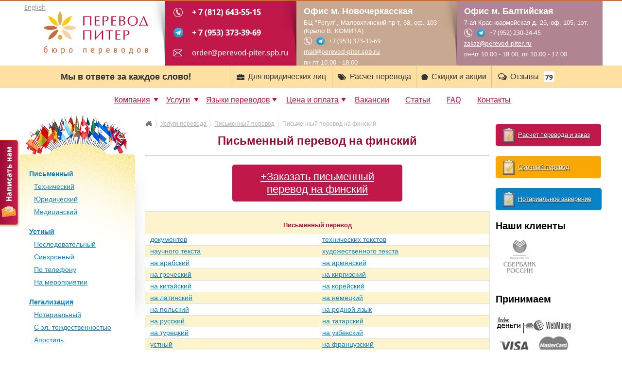

--- FILE ---
content_type: text/html; charset=UTF-8
request_url: https://www.perevod-piter.spb.ru/services/written-translation/pismennyy-perevod-na-finskiy/
body_size: 12532
content:
<!doctype html>
<html>
<head>
	<link rel="shortcut icon" href="/favicon.ico" type="image/x-icon">
	<meta name="viewport" content="width=device-width, initial-scale=1">
		
	
	<meta http-equiv="Content-Type" content="text/html; charset=UTF-8">
<meta name="description" content="Скидки на письменный перевод на финский в компании «Перевод-Питер» | Успейте выполнить письменный перевод по выгодным ценам в Санкт-Петербурге | Телефон: +7 (812) 643-55-15">
<link href="/bitrix/cache/css/s1/perevod/template_2b28380f51dd3be7a94642c9eb3aa29f/template_2b28380f51dd3be7a94642c9eb3aa29f_v1.css?1763020025106646"  data-template-style="true" rel="stylesheet" >
<script src="https://www.google.com/recaptcha/api.js"></script>


<script  src="/bitrix/cache/js/s1/perevod/template_a114613c955676050e032d2b47fb8541/template_a114613c955676050e032d2b47fb8541_v1.js?1764601767243515"></script>

<meta name="robots" content="noyaca"/>
<meta name="robots" content="noodp"/>
	<title>Письменный перевод на финский в Санкт-Петербурге — закажите письменный перевод терминов в компании «Перевод-Питер»</title>
	<meta name="yandex-verification" content="75dcbcf0293a6499" />
<meta name="yandex-verification" content="794d14b0f2857aec" />
<script src="/bitrix/templates/aspro-allcorp3/js/jquery.cookie.js"></script>
<script src="/bitrix/templates/aspro-allcorp3/js/cookie-accept.js"></script>
</head>

<body>
    <div class="wrapper">
        <div class="line_orange">&nbsp;</div>
        <div class="line_yellow">&nbsp;</div>


        <div id="header2">
        	<div class="part01">
				<div class="part01_en"><span class="hidden-link" data-link="http://perevod-russia.com" rel="nofollow">English</span></div>
				<a href="/" class="part01_logo" title="Агентство переводов «ПЕРЕВОД &#8212; ПИТЕР»">Агентство переводов «ПЕРЕВОД &#8212; ПИТЕР»</a>
				<div class="shad"></div>
			</div>
			<div class="mobile_contacts"><a href="/contacts/#novocherkasskaya">м. Новочеркасская</a> | <a href="/contacts/#scroll1">м. Балтийская</a> <span class="notariat">(нотариат)</span><br>
			<span class="h_left"><a class="part04_tel"><img src="/images/icons/tel2_black.png" width="17" height="17" loading="lazy" alt="" border="0"></a> <a class="part04_tel" href="https://t.me/+79013701538"><img src="/local/templates/perevod/css/img/wa-2.png" width="17" height="17" loading="lazy" alt="" border="0"></a> <a class="part04_tel_mobile" href="tel:+79013701538">+7 (901) 370-15-38</a></span> <span class="h_right"><a class="part04_tel"><img src="/images/icons/tel2_black.png" width="17" height="17" loading="lazy" alt="" border="0"></a> <a class="part04_tel" href="https://t.me/+79522302445"><img src="/local/templates/perevod/css/img/wa-2.png" width="17" height="17" loading="lazy" alt="" border="0"></a> <a class="part04_tel_mobile" href="tel:+79522302445">+7 (952) 230-24-45</a></p></span>
			</div>
			
			<div class="part02">
				<div class="part02_tel"><a href="tel:+78126435515">+ 7 (812) 643-55-15</a></div>
				<div class="part02_wa"><a href="https://t.me/+79533733969" rel="nofollow">+ 7 (953) 373-39-69</a></div>
				<div class="part02_mail"><a href="mailto:order@perevod-piter.spb.ru?subject=Письмо%20с%20сайта%20Perevod-Piter.spb.ru" target="_blank" onclick="yaCounter14092408.reachGoal('ClickMail'); return true;">order@perevod-piter.spb.ru</a></div>
				<div class="shad"></div>
			</div>
			<div class="order_mobile_header"><p><a class="order_ctr" href="/price/online-order#top" rel="nofollow"><img alt="Заказать перевод в бюро" src="/images/checked.png">заказать перевод</a></p></div>
			
			<div class="part03">
				<p><b>Офис м. Новочеркасская</b></p>
				<p>БЦ "Регул", Малоохтинский пр-т, 68, оф. 103 (Крыло В, КОМИТА)</p>
				<p><a class="part03_tel"><img src="/images/icons/tel2.png" width="17" height="17" loading="lazy" alt="" border="0"></a> <a class="part03_tel" href="https://t.me/+79533733969"><img src="/local/templates/perevod/css/img/wa-2.png" width="17" height="17" loading="lazy" alt="" border="0"></a> <a class="part03_tel" href="tel:+79533733969">+7 (953) 373-39-69</a></p>
				<p><a class="part03_mail" href="mailto:mail@perevod-piter.spb.ru?subject=Письмо%20с%20сайта%20Perevod-Piter.spb.ru" target="_blank" onclick="yaCounter14092408.reachGoal('ClickMail'); return true;">mail@perevod-piter.spb.ru</a></p>
				<p class="last">пн-пт 10.00 - 18.00</p>
				<div class="shad"></div>
			</div>
			
			<div class="part04">
				<p><b>Офис м. Балтийская</b></p>
				<p>7-ая Красноармейская д. 25, оф. 105, 1эт.</p>
				<p><a class="part04_tel"><img src="/images/icons/tel2.png" width="17" height="17" loading="lazy" alt="" border="0"></a> <a class="part04_tel" href="https://t.me/+79522302445"><img src="/local/templates/perevod/css/img/wa-2.png" width="17" height="17" loading="lazy" alt="" border="0"></a> <a class="part04_tel" href="tel:+79522302445">+7 (952) 230-24-45</a></p>
				<p><a class="part04_mail" href="mailto:zakaz@perevod-piter.ru?subject=Письмо%20с%20сайта%20Perevod-Piter.spb.ru" target="_blank" onclick="yaCounter14092408.reachGoal('ClickMail'); return true;">zakaz@perevod-piter.ru</a></p>
				<p class="last">пн-чт 10.00 - 18.00, пт 10.00 - 17.00 </p>
			</div>

            <div class="clear"></div>
        </div><!--End of Header-->


        <div id="headline">
			<div class="inner">
				<span class="btitle">Мы в ответе за каждое слово!</span>
				<a class="juridical" href="/services/corporate/">Для юридических лиц</a>
				<a class="lcalc" href="/price/online-order/">Расчет перевода</a>
				<a class="discount" href="/price/discount/">Скидки и акции</a>
				<a class="reviews" href="/about/blagodarstvennye-pisma/">Отзывы<span>79</span></a>
			</div>
		</div>
		
<div class="menu-header"><ul id="menu-main_menu" class="menu">


	
	
					<li class="plus menu-item menu-item-has-children"><a href="/about/">Компания</a>
				<ul class="sub-menu">
		
	
	

	
	
					<li class="menu-item"><a href="/about/news/">Новости</a></li>
		
	
	

	
	
					<li class="menu-item"><a href="/about/quality-assurance/">Гарантии качества оказания услуг</a></li>
		
	
	

	
	
					<li class="menu-item"><a href="/about/confidentiality/">Конфиденциальность</a></li>
		
	
	

	
	
					<li class="menu-item"><a href="/about/clients/">Наши клиенты</a></li>
		
	
	

	
	
					<li class="menu-item"><a href="/about/partners/">Наши партнеры</a></li>
		
	
	

	
	
					<li class="menu-item"><a href="/about/nashi-sotrudniki/">Наши сотрудники</a></li>
		
	
	

	
	
					<li class="menu-item"><a href="/about/nashi-perevodchiki/">Наши переводчики</a></li>
		
	
	

	
	
					<li class="menu-item"><a href="/about/sertifikaty/">Сертификаты</a></li>
		
	
	

	
	
					<li class="menu-item"><a href="/about/blagodarstvennye-pisma/">Отзывы и благодарственные письма</a></li>
		
	
	

	
	
					<li class="menu-item"><a href="/about/obrazcy-rabot/">Примеры работ</a></li>
		
	
	

	
	
					<li class="menu-item"><a href="/about/rekvizity-kompanii/">Реквизиты компании</a></li>
		
	
	

			</ul></li>	
	
					<li class="plus menu-item menu-item-has-children"><a href="/services/">Услуги</a>
				<ul class="sub-menu">
		
	
	

	
	
					<li class="menu-item"><a href="/services/written-translation/">Письменный</a></li>
		
	
	

	
	
					<li class="menu-item"><a href="/services/written-translation/technical-translation/">Технический</a></li>
		
	
	

	
	
					<li class="menu-item"><a href="/services/written-translation/juristic-translation/">Юридический</a></li>
		
	
	

	
	
					<li class="menu-item"><a href="/services/written-translation/medical-texts/">Медицинский</a></li>
		
	
	

	
	
					<li class="menu-item"><a href="/services/written-translation/literary-translation/">Художественный</a></li>
		
	
	

	
	
					<li class="menu-item"><a href="/services/verbal-translation/">Устный</a></li>
		
	
	

	
	
					<li class="menu-item"><a href="/services/notary-translation/">Нотариальный</a></li>
		
	
	

	
	
					<li class="menu-item"><a href="/services/notary-translation/legalizacija-dokumentov/">Легализация документов</a></li>
		
	
	

	
	
					<li class="menu-item"><a href="/services/notary-translation/apostil/">Апостиль</a></li>
		
	
	

	
	
					<li class="menu-item"><a href="/services/tamozhennye-dokumenty/">Таможенный</a></li>
		
	
	

	
	
					<li class="menu-item"><a href="/services/written-translation/instructions-translation/">Инструкции</a></li>
		
	
	

	
	
					<li class="menu-item"><a href="/services/notary-translation/notarialnyj-perevod-doverennosti/">Доверенности</a></li>
		
	
	

	
	
					<li class="menu-item"><a href="/services/written-translation/contracts-translation/">Контракты</a></li>
		
	
	

	
	
					<li class="menu-item"><a href="/services/written-translation/stamps-translation/">Печати</a></li>
		
	
	

	
	
					<li class="menu-item"><a href="/services/written-translation/perevod-dokumentov-dlya-visa/">Визы</a></li>
		
	
	

	
	
					<li class="menu-item"><a href="/services/written-translation/perevod-uchreditelnyh-dokumentov/">Свидетельства</a></li>
		
	
	

	
	
					<li class="menu-item"><a href="/services/notary-translation/assurance-stamp/">Нотариальное заверение</a></li>
		
	
	

	
	
					<li class="menu-item"><a href="/services/notary-translation/srochnoe-poluchenie-spravki-ob-otsutstvii-sudimosti/">Получение справки о несудимости</a></li>
		
	
	

			</ul></li>	
	
					<li class="plus menu-item menu-item-has-children"><a href="/translation-langs/">Языки переводов</a>
				<ul class="sub-menu">
		
	
	

	
	
					<li class="menu-item"><a href="/translation-langs/english/">Английский</a></li>
		
	
	

	
	
					<li class="menu-item"><a href="/translation-langs/spanish/">Испанский</a></li>
		
	
	

	
	
					<li class="menu-item"><a href="/translation-langs/italian/">Итальянский</a></li>
		
	
	

	
	
					<li class="menu-item"><a href="/translation-langs/chinese/">Китайский</a></li>
		
	
	

	
	
					<li class="menu-item"><a href="/translation-langs/german/">Немецкий</a></li>
		
	
	

	
	
					<li class="menu-item"><a href="/translation-langs/portuguese/">Португальский</a></li>
		
	
	

	
	
					<li class="menu-item"><a href="/translation-langs/ukrainian/">Украинский</a></li>
		
	
	

	
	
					<li class="menu-item"><a href="/translation-langs/finnish/">Финский</a></li>
		
	
	

	
	
					<li class="menu-item"><a href="/translation-langs/french/">Французский</a></li>
		
	
	

	
	
					<li class="menu-item"><a href="/translation-langs/japanese/">Японский</a></li>
		
	
	

	
	
					<li class="menu-item"><a href="/translation-langs/tajik/">Таджикский</a></li>
		
	
	

	
	
					<li class="menu-item"><a href="/translation-langs/arabic/">Арабский</a></li>
		
	
	

	
	
					<li class="menu-item"><a href="/translation-langs/danish/">Датский
</a></li>
		
	
	

	
	
					<li class="menu-item"><a href="/translation-langs/turkman/">Туркменский

</a></li>
		
	
	

	
	
					<li class="menu-item"><a href="/translation-langs/kazakh/">Казахский
</a></li>
		
	
	

	
	
					<li class="menu-item"><a href="/translation-langs/moldavian/">Молдавский</a></li>
		
	
	

	
	
					<li class="menu-item"><a href="/translation-langs/bulgarian/">Болгарский
</a></li>
		
	
	

	
	
					<li class="menu-item"><a href="/translation-langs/polish/">Польский
</a></li>
		
	
	

	
	
					<li class="menu-item"><a href="/translation-langs/serbian/">Сербский
</a></li>
		
	
	

	
	
					<li class="menu-item"><a href="/translation-langs/armenian/">Армянский

</a></li>
		
	
	

	
	
					<li class="menu-item"><a href="/translation-langs/azerbaijani/">Азербайджанский
</a></li>
		
	
	

	
	
					<li class="menu-item"><a href="/translation-langs/lithuanian/">Литовский</a></li>
		
	
	

	
	
					<li class="menu-item"><a href="/translation-langs/armenian/">Армянский</a></li>
		
	
	

	
	
					<li class="menu-item"><a href="/translation-langs/kyrgyz/">Киргизский</a></li>
		
	
	

	
	
					<li class="menu-item"><a href="/translation-langs/swedish/">Шведский</a></li>
		
	
	

			</ul></li>	
	
					<li class="plus menu-item menu-item-has-children"><a href="/price/">Цена и оплата</a>
				<ul class="sub-menu">
		
	
	

	
	
					<li class="menu-item"><a href="/price/written-translation/">Цены на письменный перевод</a></li>
		
	
	

	
	
					<li class="menu-item"><a href="/price/verbal-translation/">Цены на устный перевод</a></li>
		
	
	

	
	
					<li class="menu-item"><a href="/price/lichnye-dokumenty/">Цены на перевод личных документов</a></li>
		
	
	

	
	
					<li class="menu-item"><a href="/price/ceny-na-dopolnitelnye-uslugi/">Цены на дополнительные услуги</a></li>
		
	
	

	
	
					<li class="menu-item"><a href="/price/discount/">Скидки и спецпредложения</a></li>
		
	
	

	
	
					<li class="menu-item"><a href="/price/payment/">Способы оплаты</a></li>
		
	
	

	
	
					<li class="menu-item"><a href="/price/online-order/">Онлайн заказ перевода</a></li>
		
	
	

	
	
					<li class="menu-item"><a href="/price/dostavka-dokumentov-do-doma-ili-ofisa/">Доставка документов</a></li>
		
	
	

			</ul></li>	
	
					<li class="menu-item"><a href="/vacancies/">Вакансии</a></li>
		
	
	

	
	
					<li class="menu-item"><a href="/articles/">Статьи</a></li>
		
	
	

	
	
					<li class="menu-item"><a href="/faq/">FAQ</a></li>
		
	
	

	
	
					<li class="menu-item"><a href="/contacts/">Контакты</a></li>
		
	
	


</ul></div>
		
<div class="container">
    
<div class="left_widgets">
	
<ul>

	
			<li class="vert_menu_head"><a class="vert_menu_head" href="/services/written-translation/">Письменный</a></li>
	
	
			<li class="vert_menu"><a class="vert_menu" href="/services/written-translation/technical-translation/">Технический</a></li>
	
	
			<li class="vert_menu"><a class="vert_menu" href="/services/written-translation/juristic-translation/">Юридический</a></li>
	
	
			<li class="vert_menu"><a class="vert_menu" href="/services/written-translation/medical-texts/">Медицинский</a></li>
	
	
			<li class="vert_menu_head"><a class="vert_menu_head" href="/services/verbal-translation/">Устный</a></li>
	
	
			<li class="vert_menu"><a class="vert_menu" href="/services/verbal-translation/consecutive-translation/">Последовательный</a></li>
	
	
			<li class="vert_menu"><a class="vert_menu" href="/services/verbal-translation/simultaneous-translation/">Синхронный</a></li>
	
	
			<li class="vert_menu"><a class="vert_menu" href="/services/verbal-translation/telephoning/">По телефону</a></li>
	
	
			<li class="vert_menu"><a class="vert_menu" href="/services/verbal-translation/business-meetings-and-negotiations/">На мероприятии</a></li>
	
	
			<li class="vert_menu_head"><a class="vert_menu_head" href="/services/notary-translation/legalizacija-dokumentov/">Легализация</a></li>
	
	
			<li class="vert_menu"><a class="vert_menu" href="/services/notary-translation/">Нотариальный</a></li>
	
	
			<li class="vert_menu"><a class="vert_menu" href="/services/notary-translation/tozhdestvennost/">С эл. тождественностью</a></li>
	
	
			<li class="vert_menu"><a class="vert_menu" href="/services/notary-translation/apostil/">Апостиль</a></li>
	
	
			<li class="vert_menu"><a class="vert_menu" href="/services/notary-translation/konsulskaja-legalizacija/">Консульская легализация</a></li>
	
	
			<li class="vert_menu"><a class="vert_menu" href="/services/notary-translation/srochnoe-poluchenie-spravki-ob-otsutstvii-sudimosti/">Справка о несудимости</a></li>
	
	
			<li class="vert_menu"><a class="vert_menu" href="/services/notary-translation/diploma-translation/">Диплом</a></li>
	
	
			<li class="vert_menu"><a class="vert_menu" href="/services/notary-translation/passport-translation/">Паспорт</a></li>
	

</ul>


		
<a class="obrrableft" href="/about/obrazcy-rabot/">Примеры работ</a>
 <img src="/images/member-mfp.jpg" alt="Международная федерация переводчиков" style="margin:20px 0 0 15px;">
 <div class="leftimgcenter"><a href="/about/news/perevod-piter-voshyel-v-top-30-luchshikh-perevodcheskikh-kompaniy/" target="_blank"><img src="/images/2025_50-2.png" alt="Входим в ТОП-30!" style="margin:20px 0 0 15px;border-radius:10px"></a>
<br>
	<a  rel="lightbox" href="/img/iso-rus1.png" target="_blank"><img src="/images/ISO_Certified_registered.png" alt="Бюро переводов сертифицировано по системе ISO" style="margin:20px 0 0 15px;"></a> </div>
</div>



<div class="content">
<!--
<div style="border: 2px solid red; padding: 5px; margin: 5px 0; border-radius: 5px;">
<p style="font-weight: bold; color: red;">
<strong>Уважаемые клиенты!</strong> Обращаем ваше внимание на режим работы офисов:<br>
30 декабря офисы работают в обычном режиме с 10 до 18ч.<br>
с 31.12.2025 г по 11.01.2026 включительно - выходные праздничные дни, офисы будут закрыты;<br>
с 12.01.2026 г - бюро работает в обычном режиме.<br>
Будьте внимательны при планировании визита в наши офисы.
</p>
</div>
-->
					<div class="module" style="display:block;"><div id="jBreadCrumbAink" class="jBreadCrumbAink module" style="display:block;width:710px;"><ul style="display:block;"><li itemscope="" itemtype="http://data-vocabulary.org/Breadcrumb" class="first"><a href="/" itemprop="url"><span itemprop="title">Агентство переводов «ПЕРЕВОД - ПИТЕР»</span></a></li><li itemscope="" itemtype="http://data-vocabulary.org/Breadcrumb"><a href="/services/" itemprop="url" title="Услуги перевода"><span itemprop="title">Услуги перевода</span></a></li><li itemscope="" itemtype="http://data-vocabulary.org/Breadcrumb"><a href="/services/written-translation/" itemprop="url" title="Письменный перевод"><span itemprop="title">Письменный перевод</span></a></li><li class="last"><span>Письменный перевод на финский</span></li></ul></div></div>		    
						<h1 class="pageartch1">Письменный перевод на финский</h1>
			<hr style="margin: 0px 0px 10px;">
				
<a href="javascript:doMenu('1');" id="sh_price" class="hideBtn_1">
	<span id="shSpan1">
		?
	</span>Заказать письменный перевод на финский
</a>
<div id="chapter1">
	<div class="calctitle">
		Расчет стоимости перевода
	</div>
	<div class="calctabs">
		<div class="heads">
			<a href="javascript:void(0)" class="active">
				Письменный
			</a>
			<a href="javascript:void(0)">
				Устный
			</a>
		</div>
		<div class="bodies">
			<div class="calcform body active">
				    <div class="wp_calculate wp_calculate3">
		<div class="right_text"><p class="gray">Минимальный объем заказа - <b>2 страницы.</b> Расчет является приблизительным, точную стоимость предоставит менеджер после ознакомления с вашим заказом. <br> <br>Внимание! Заказы, оформленные <b>после 17 часов</b> (или оплаченные после 17 ч.) с готовностью на следующий день, пересчитываются как <b>срочные или к срокам выполнения добавляется 1 раб. день.</b></p><p class="gray">* Одна переводческая страница 1800 знаков с пробелами</p></div>
	<form method="POST" action="#calculate3" class="wp_calculate_form wp_calculate_form3" name="calculateform3">
	<div class="wp_calculate_description wp_calculate_description19">Язык оригинала</div>
	<select name="calculateprice[1]" class="wp_calculate_select wp_calculate_select19 chosen langfrom">
	<option value="470">Английский
	<option value="1">Русский
	<option value="750">Азербайджанский
	<option value="880">Арабский
	<option value="600">Армянский
	<option value="550">Белорусский
	<option value="880">Болгарский
	<option value="1500">Венгерский
	<option value="800">Вьетнамский
	<option value="900">Голландский
	<option value="650">Греческий
	<option value="900">Грузинский
	<option value="900">Датский
	<option value="1350">Иврит
	<option value="1100">Индонезийский
	<option value="1000">Исландский
	<option value="660">Испанский
	<option value="690">Итальянский
	<option value="700">Казахский
	<option value="800">Киргизский
	<option value="1300">Китайский
	<option value="1300">Корейский
	<option value="770">Латинский
	<option value="770">Латышский
	<option value="880">Литовский
	<option value="700">Македонский
	<option value="800">Малазийский
	<option value="700">Молдавский
	<option value="1500">Монгольский
	<option value="490">Немецкий
	<option value="1500">Норвежский
	<option value="1700">Персидский (фарси)
	<option value="750">Польский
	<option value="750">Португальский
	<option value="700">Румынский
	<option value="700">Сербский
	<option value="700">Словацкий
	<option value="700">Словенский
	<option value="800">Таджикский
	<option value="1500">Тайский
	<!--<option value="400">Татарский-->
	<option value="770">Турецкий
	<option value="900">Туркменский
	<option value="800">Узбекский
	<option value="500">Украинский
	<option value="1800">Урду
	<option value="1000">Фарси (персидский)
	<option value="750">Финский
	<option value="900">Фламандский
	<option value="600">Французский
	<option value="1200">Хинди
	<option value="700">Хорватский
	<option value="700">Черногорский
	<option value="800">Чешский
	<option value="900">Шведский
	<option value="990">Эстонский
	<option value="1300">Японский</select>
	<br />
	<div class="wp_calculate_description wp_calculate_description20">Язык перевода</div>
	<select name="calculateprice[2]" class="wp_calculate_select wp_calculate_select20 chosen langto">
	<option value="1">Русский
	<option value="490">Английский
	<option value="850">Азербайджанский
	<option value="990">Арабский
	<option value="700">Армянский
	<option value="650">Белорусский
	<option value="990">Болгарский
	<option value="1500">Венгерский
	<option value="900">Вьетнамский
	<option value="1000">Голландский
	<option value="800">Греческий
	<option value="990">Грузинский
	<option value="950">Датский
	<option value="1600">Иврит
	<option value="1100">Индонезийский
	<option value="1200">Исландский
	<option value="770">Испанский
	<option value="790">Итальянский
	<option value="800">Казахский
	<option value="900">Киргизский
	<option value="1500">Китайский
	<option value="1300">Корейский
	<option value="800">Латинский
	<option value="880">Латышский
	<option value="880">Литовский
	<option value="800">Македонский
	<option value="1000">Малазийский
	<option value="800">Молдавский
	<option value="1000">Монгольский
	<option value="550">Немецкий
	<option value="1500">Норвежский
	<option value="1700">Персидский (фарси)
	<option value="800">Польский
	<option value="800">Португальский
	<option value="800">Румынский
	<option value="800">Сербский
	<option value="800">Словацкий
	<option value="800">Словенский
	<option value="900">Таджикский
	<option value="1700">Тайский
	<!--<option value="500">Татарский-->
	<option value="880">Турецкий
	<option value="800">Туркменский
	<option value="900">Узбекский
	<option value="500">Украинский
	<option value="1000">Урду
	<option value="1700">Фарси (персидский)
	<option value="850">Финский
	<option value="700">Фламандский
	<option value="700">Французский
	<option value="1500">Хинди
	<option value="800">Хорватский
	<option value="800">Черногорский
	<option value="900">Чешский
	<option value="900">Шведский
	<option value="1100">Эстонский
	<option value="1000">Японский</select>
	<br />
	<div class="wp_calculate_description wp_calculate_description22">Тематика перевода</div>
	<select name="calculateprice[3]" class="wp_calculate_select wp_calculate_select22 chosen_452">
	
	<option value="0">Стандартные документы
	<option value="60">Юридическая/Техническая/Экономическая
	<option value="100">Медицина/Наука/Реклама/PR/IT/Художественный перевод
	<option value="160">Художественный перевод
	<!-- <option value="650">Академический перевод (английский язык, переводчик + профильный редактор) -->
	
	</select>
	<br />
	<div class="wp_calculate_description wp_calculate_description21">Тип и скорость перевода</div>
	<select name="calculateprice[4]" class="wp_calculate_select wp_calculate_select21 chosen_357">
	<option value="1">Обычный (до 7 стр./день)
	<option value="1.3">Срочный (до 12 стр./день)
	<option value="2">Сверхсрочный (более 12 стр./день)
	<!-- <option value="1.5">Академический (английский язык) --></select>
	<br />
	<div class="wp_calculate_description wp_calculate_description18">Страниц*</div>
	<input type="text" name="calculatepricetext[5]" value="" class="wp_calculate_inputtext wp_calculate_inputtext18 pages">
	<br />
	<p style="color:red"><i><b>Максимально допустимый объем всех файлов — 20 МБайт</b></i></p>
	<div class="wp_calculate_description wp_calculate_description23">Дополнительные услуги</div>
	<input type="checkbox" data-subitem="scan" data-group="assurance" name="calculatepricecheckbox[][6]" value="1600" class="wp_calculate_checkbox wp_calculate_checkbox23 "> Нотариальное заверение перевода одного документа – 1600 руб. Кол-во документов уточняйте у менеджера. <div class="label__1"><a href="/images/calc/1.png" rel="lightbox">Пример заверения на русский</a>, <a href="/images/calc/1_1.jpg" rel="lightbox">Пример двуязычного заверения на ин. язык (оказывается не для всех языков)</a></div>
		<input type="checkbox" data-subitem="scan" data-group="assurance" name="calculatepricecheckbox[][6]" value="300" class="wp_calculate_checkbox wp_calculate_checkbox23 "> Заверение печатью компании и подписью переводчика** (300 руб./1 документ) <div class="label__4"><a href="/images/calc/4.png" rel="lightbox">Пример заверения</a></div> 
	<input type="checkbox" data-subitemhide="courier" data-group="assurance" name="calculatepricecheckbox[][6]" value="100" class="wp_calculate_checkbox wp_calculate_checkbox23 "> Электронное заверение*** (100 рублей) <div class="label__2"><a href="/images/calc/2.png" rel="lightbox">Пример заверения</a></div> 

	<input type="checkbox" data-item="scan" name="calculatepricecheckbox[][6]" value="900" class="wp_calculate_checkbox wp_calculate_checkbox23 "> Курьерская доставка (сторонние ТК: СДЭК, DPD,  КСЭ и др., обсуждается с менеджером)
	<input type="checkbox" data-item="scan" name="calculatepricecheckbox[][6]" value="20" class="wp_calculate_checkbox wp_calculate_checkbox23 "> Сканирование заверенных документов – 20 руб./1 стр.
	<input type="hidden" name="calculatepricecheckboxid[23]" value="6" >
	<br>
	<b>**</b> в услугу входит распечатка, заверение.<br>
	<b>***</b> без предоставления бумажного варианта, печать/штамп/подпись сотрудника предоставляются только в специальном электронном виде.
	
	<input type="hidden" value="calculate3" name="calc_id_post">
	<input type="submit" value="Заказать" class="wp_calculate_submit wp_calculate_submit3" name="calculate3">
	</form> 
	<br style="clear:both;">
	</div>
	<br style="clear:both;">
	<div role="form" class="wpcf7" id="wpcf7-f6980-p1436-o1" lang="en-US" dir="ltr">
	<div class="screen-reader-response"></div>
	<form action="" method="post" class="wpcf7-form" id="calc_form3" enctype="multipart/form-data">
	<div style="display: none;">
	<input type="hidden" name="_wpcf7" value="6980" />
	<input type="hidden" name="_wpcf7_version" value="4.8" />
	<input type="hidden" name="_wpcf7_locale" value="en_US" />
	<input type="hidden" name="_wpcf7_unit_tag" value="wpcf7-f6980-p1436-o1" />
	<input type="hidden" name="_wpcf7_container_post" value="1436" />
	<input type="hidden" name="_wpcf7_nonce" value="7501792cde" />
	</div>
	<div class="hidden"><span class="wpcf7-form-control-wrap your-params"><textarea name="your_params" cols="40" rows="10" class="wpcf7-form-control wpcf7-textarea" aria-invalid="false"></textarea></span></div>
	<div class="cl">
	<div class="field">
		Контактное лицо<br />
		<span class="wpcf7-form-control-wrap your-name"><input type="text" name="your_name" value="" placeholder="Введите ваше имя" size="40" class="wpcf7-form-control wpcf7-text wpcf7-validates-as-required" aria-required="true" aria-invalid="false" /></span>
	</div>
	<div class="field">
		Телефон для связи:<br />
		<span class="wpcf7-form-control-wrap your-phone"><input type="text" name="your_phone" value="" placeholder="Введите номер телефона" size="40" class="wpcf7-form-control wpcf7-text wpcf7-validates-as-required" aria-required="true" aria-invalid="false" /></span>
	</div>
	<div class="field">
		Электронная почта:<br />
		<span class="wpcf7-form-control-wrap your-email"><input type="text" name="your_email" value="" placeholder="Введите e-mail" size="40" class="wpcf7-form-control wpcf7-text wpcf7-validates-as-required" aria-required="true" aria-invalid="false" /></span>
	</div>

<div class="wp_calculate_description wp_calculate_description1211">Выберите офис для получения заказа</div>
	<select name="office" class="wp_calculate_select wp_calculate_select21 chosen_357">
	<option value="На Новочеркасской [1]">На Новочеркасской</option>
	<option value="На Балтийской [2]">На Балтийской</option>
	<option value="Доставить документы курьером [3]">Доставить документы курьером</option>
	<option value="Получить услуги в электронном виде [4]">Получить услуги в электронном виде</option></select>
	<br />

		</div>
	<div class="cr">
	<div class="field">
		Доп. информация<br />
		<span class="wpcf7-form-control-wrap your-message"><textarea name="your_message" cols="40" rows="10" class="wpcf7-form-control wpcf7-textarea" aria-invalid="false" placeholder="Введите текст"></textarea></span>
	</div>
	<div class="field">
		Загрузить файлы<br />
		<span class="wpcf7-form-control-wrap your-file"><input type="file" name="your_file" size="40" class="wpcf7-form-control wpcf7-file" aria-invalid="false" /></span><br />
		<span class="wpcf7-form-control-wrap your-file2"><input type="file" name="your_file2" size="40" class="wpcf7-form-control wpcf7-file" aria-invalid="false" /></span></p>
	<div class="field_file">
		<span class="wpcf7-form-control-wrap your-file3"><input type="file" name="your_file3" size="40" class="wpcf7-form-control wpcf7-file" aria-invalid="false" /></span>
	  </div>
	<div class="field_file">
		<span class="wpcf7-form-control-wrap your-file4"><input type="file" name="your_file4" size="40" class="wpcf7-form-control wpcf7-file" aria-invalid="false" /></span>
	  </div>
	<div class="field_file">
		<span class="wpcf7-form-control-wrap your-file5"><input type="file" name="your_file5" size="40" class="wpcf7-form-control wpcf7-file" aria-invalid="false" /></span>
	  </div>
	</div>
	</div>
	<div class="cfield">
	<p style="color:red"><i><b>Максимально допустимый объем всех файлов — 20 МБайт</b></i></p>
<p>Нажимая кнопку «Заказать», я даю <a href="/agreement/" target="_blank">согласие</a> на обработку моих персональных данных в соответствии с <a href="/privacy-policy/" target="_blank">политикой конфиденциальности.</a><p></p>
<input type="submit" value="Заказать" class="wpcf7-form-control wpcf7-submit" /></div>
	<div class="wpcf7-response-output wpcf7-display-none"></div></form></div>
			</div>
			<div class="calcform body">
				     <div class="wp_calculate wp_calculate4">
	<form method="POST" action="#calculate4" class="wp_calculate_form wp_calculate_form4" name="calculateform4">
	<div class="wp_calculate_description wp_calculate_description24">Тип перевода: </div>
	<select name="calculateprice[1]" class="wp_calculate_select wp_calculate_select24 chosen_280">
	<option value="2800">Последовательный перевод (англ.)</option>

	<option value="3500">Синхронный перевод (англ.)</option>
	</select>
	<br />
	<div class="wp_calculate_description wp_calculate_description25">Количество часов:</div>
	<input type="text" name="calculatepricetext[2]" value="" class="wp_calculate_inputtext wp_calculate_inputtext25 hours">
	<br />
	<input type="hidden" value="calculate4" name="calc_id_post">
	<input type="submit" value="Заказать" class="wp_calculate_submit wp_calculate_submit4" name="calculate4">
	</form> 
	<br style="clear:both;">
	</div>
	<br style="clear:both;">
	<div role="form" class="wpcf7" id="wpcf7-f6980-p1436-o2" lang="en-US" dir="ltr">
	<div class="screen-reader-response"></div>
	<form action="" method="post" class="wpcf7-form" id="calc_form4" enctype="multipart/form-data">
	<div style="display: none;">
	<input type="hidden" name="_wpcf7" value="6980" />
	<input type="hidden" name="_wpcf7_version" value="4.8" />
	<input type="hidden" name="_wpcf7_locale" value="en_US" />
	<input type="hidden" name="_wpcf7_unit_tag" value="wpcf7-f6980-p1436-o2" />
	<input type="hidden" name="_wpcf7_container_post" value="1436" />
	<input type="hidden" name="_wpcf7_nonce" value="7501792cde" />
	</div>
	<div class="hidden"><span class="wpcf7-form-control-wrap your-params"><textarea name="your_params" cols="40" rows="10" class="wpcf7-form-control wpcf7-textarea" aria-invalid="false"></textarea></span></div>
	<div class="cl">
	<div class="field">
		Контактное лицо<br />
		<span class="wpcf7-form-control-wrap your-name"><input type="text" name="your_name" value="" placeholder="Введите ваше имя" size="40" class="wpcf7-form-control wpcf7-text wpcf7-validates-as-required" aria-required="true" aria-invalid="false" /></span>
	</div>
	<div class="field">
		Телефон для связи:<br />
		<span class="wpcf7-form-control-wrap your-phone"><input type="text" name="your_phone" value="" placeholder="Введите номер телефона" size="40" class="wpcf7-form-control wpcf7-text wpcf7-validates-as-required" aria-required="true" aria-invalid="false" /></span>
	</div>
	<div class="field">
		Электронная почта:<br />
		<span class="wpcf7-form-control-wrap your-email"><input type="text" name="your_email" value="" placeholder="Введите e-mail" size="40" class="wpcf7-form-control wpcf7-text wpcf7-validates-as-required" aria-required="true" aria-invalid="false" /></span>
	</div>
		</div>
	<div class="cr">
	<div class="field">
		Доп. информация<br />
		<span class="wpcf7-form-control-wrap your-message"><textarea name="your_message" cols="40" rows="10" class="wpcf7-form-control wpcf7-textarea" aria-invalid="false" placeholder="Введите текст"></textarea></span>
	</div>
	<div class="field">
		Загрузить файлы<br />
		<span class="wpcf7-form-control-wrap your-file"><input type="file" name="your_file" size="40" class="wpcf7-form-control wpcf7-file" aria-invalid="false" /></span><br />
		<span class="wpcf7-form-control-wrap your-file2"><input type="file" name="your_file2" size="40" class="wpcf7-form-control wpcf7-file" aria-invalid="false" /></span></p>
	<div class="field_file">
		<span class="wpcf7-form-control-wrap your-file3"><input type="file" name="your_file3" size="40" class="wpcf7-form-control wpcf7-file" aria-invalid="false" /></span>
	  </div>
	<div class="field_file">
		<span class="wpcf7-form-control-wrap your-file4"><input type="file" name="your_file4" size="40" class="wpcf7-form-control wpcf7-file" aria-invalid="false" /></span>
	  </div>
	<div class="field_file">
		<span class="wpcf7-form-control-wrap your-file5"><input type="file" name="your_file5" size="40" class="wpcf7-form-control wpcf7-file" aria-invalid="false" /></span>
	  </div>
	</div>
	</div>
	<div class="cfield">
<p>Нажимая кнопку «Заказать», я даю <a href="/agreement/" target="_blank">согласие</a> на обработку моих персональных данных в соответствии с <a href="/privacy-policy/" target="_blank">политикой конфиденциальности.</a><p></p>
<input type="submit" value="Заказать" class="wpcf7-form-control wpcf7-submit" /></div>
	<div class="wpcf7-response-output wpcf7-display-none"></div></form></div>
			</div>
		</div>
	</div>
</div>


<table class="langs_2" style="margin-top:20px; border: 1px solid #E2E2E2;" width="100%">
<thead>
<tr>
<th style="width:34%" colspan="4">
				<h2>Письменный перевод</h2>
			</th>
</tr>
	</thead>
	<tbody>
	
	
<tr class="even">
<td colspan="2" style="text-transform:lowercase; padding-left:5px;"><a href="/services/written-translation/pismennyy-perevod-dokumentov/"> документов</a></td>
<td colspan="2" style="text-transform:lowercase; padding-left:5px;"><a href="/services/written-translation/pismennyy-perevod-tekhnicheskikh-tekstov/"> технических текстов</a></td></tr>

<tr class="odd">
<td colspan="2" style="text-transform:lowercase; padding-left:5px;"><a href="/services/written-translation/pismennyy-perevod-nauchnogo-teksta/"> научного текста</a></td>
<td colspan="2" style="text-transform:lowercase; padding-left:5px;"><a href="/services/written-translation/pismennyy-perevod-khudozhestvennogo-teksta/"> художественного текста</a></td>
			</tr>
		<tr class="even">
<td colspan="2" style="text-transform:lowercase; padding-left:5px;"><a href="/services/written-translation/pismennyy-perevod-na-arabskiy/"> на арабский</a></td>
<td colspan="2" style="text-transform:lowercase; padding-left:5px;"><a href="/services/written-translation/pismennyy-perevod-na-armyanskiy/"> на армянский</a></td></tr>

<tr class="odd">
<td colspan="2" style="text-transform:lowercase; padding-left:5px;"><a href="/services/written-translation/pismennyy-perevod-na-grecheskiy/"> на греческий	</a></td>
<td colspan="2" style="text-transform:lowercase; padding-left:5px;"><a href="/services/written-translation/pismennyy-perevod-na-kirgizskiy"> на киргизский</a></td>
			</tr>
				
			<tr class="even">
<td colspan="2" style="text-transform:lowercase; padding-left:5px;"><a href="/services/written-translation/pismennyy-perevod-na-kitayskiy"> на китайский	</a></td>
<td colspan="2" style="text-transform:lowercase; padding-left:5px;"><a href="/services/written-translation/pismennyy-perevod-na-koreyskiy"> на корейский	</a></td></tr>

<tr class="odd">
<td colspan="2" style="text-transform:lowercase; padding-left:5px;"><a href="	/services/written-translation/pismennyy-perevod-na-latinskiy"> на латинский		</a></td>
<td colspan="2" style="text-transform:lowercase; padding-left:5px;"><a href="/services/written-translation/pismennyy-perevod-na-nemetskiy"> на немецкий	</a></td>
			</tr>
			
		<tr class="even">
<td colspan="2" style="text-transform:lowercase; padding-left:5px;"><a href="/services/written-translation/pismennyy-perevod-na-polskiy"> на польский		</a></td>
<td colspan="2" style="text-transform:lowercase; padding-left:5px;"><a href="/services/written-translation/pismennyy-perevod-na-rodnoy-yazyk"> на родной язык	</a></td></tr>

<tr class="odd">
<td colspan="2" style="text-transform:lowercase; padding-left:5px;"><a href="/services/written-translation/pismennyy-perevod-na-russkiy"> на русский			</a></td>
<td colspan="2" style="text-transform:lowercase; padding-left:5px;"><a href="/services/written-translation/pismennyy-perevod-na-tatarskiy"> на татарский		</a></td>
			</tr>	
<tr class="even">
<td colspan="2" style="text-transform:lowercase; padding-left:5px;"><a href="/services/written-translation/pismennyy-perevod-na-turetskiy"> на турецкий			</a></td>
<td colspan="2" style="text-transform:lowercase; padding-left:5px;"><a href="/services/written-translation/pismennyy-perevod-na-uzbekskiy"> на узбекский	</a></td></tr>

<tr class="odd">
<td colspan="2" style="text-transform:lowercase; padding-left:5px;"><a href="/services/written-translation/ustno-pismennyy-perevod">устный</a></td>
<td colspan="2" style="text-transform:lowercase; padding-left:5px;"><a href="/services/written-translation/pismennyy-perevod-na-frantsuzskiy"> на французский		</a></td>
			</tr>
				
<tr class="even">
<td colspan="2" style="text-transform:lowercase; padding-left:5px;"><a href="/services/written-translation/pismennyy-perevod-na-yaponskiy"> на японский				</a></td>
<td colspan="2" style="text-transform:lowercase; padding-left:5px;"><a href="/services/written-translation/distantsionnyy-pismennyy-perevod">дистанционный </a></td></tr>

<tr class="odd">
<td colspan="2" style="text-transform:lowercase; padding-left:5px;"><a href="/services/written-translation/zaverennyy-pismennyy-perevod">заверенный 			</a></td>
<td colspan="2" style="text-transform:lowercase; padding-left:5px;"><a href="/services/written-translation/pismennyy-delovoy-perevod">письменный деловой перевод	</a></td>
			</tr>
		<tr class="even">
<td colspan="2" style="text-transform:lowercase; padding-left:5px;"><a href="/services/written-translation/pismennyy-sudebnyy-perevod">письменный судебный перевод</a></td>
<td colspan="2" style="text-transform:lowercase; padding-left:5px;"><a href="/services/written-translation/professionalnyy-pismennyy-perevod">профессиональный </a></td></tr>

<tr class="odd">
<td colspan="2" style="text-transform:lowercase; padding-left:5px;"><a href="/services/written-translation/sinkhronnyy-pismennyy-perevod">синхронный 		</a></td>
<td colspan="2" style="text-transform:lowercase; padding-left:5px;"><a href="/services/written-translation/pismennyy-spetsialnyy-perevod">письменный специальный перевод</a></td>
			</tr>
			
		
	
			
</tbody>
</table>

<div class="list_articles">
	<center><h2>Наши другие услуги</h2></center>
<div class="articles_right">
	<div class="articles_item">
		<div class="articles_item_img">
 <a href="/services/written-translation/" ref="nofollow" target="_blank"> <img alt="Перевод текстов в Санкт-Петербурге" src="/images/pismenniy-perevod-3.jpg"></a>
		</div>
		<div class="articles_item_title">
 <a href="/services/written-translation/" ref="nofollow" target="_blank">Перевод текстов</a>
		</div>
	</div>
</div>
<div class="articles_left">
	<div class="articles_item_img">
 <a href="/" ref="nofollow" target="_blank"> <img alt="Бюро переводов в Санкт-Петербурге" src="/images/uslugi-buro-perevodov.jpg"></a>
	</div>
	<div class="articles_item_title">
 <a href="/" ref="nofollow" target="_blank">Услуги бюро переводов</a>
	</div>
</div>
</div>

<div style="text-align: center;">
	<div style="margin:10px">
		<p>
			 Возникли вопросы? Звоните нам по телефону:<strong>+ 7 (812) 643-55-15</strong>
		</p>
	</div>
</div>

</div>

<div class="right_widgets">
<div id="text-7" class="widget-container widget_text">			<div class="textwidget"><div style="display:none" id="order_kp">
<div role="form" class="wpcf7" id="wpcf7-f5881-o1" dir="ltr">
<div class="screen-reader-response"></div>
<form action="/#wpcf7-f5881-o1" method="post" class="wpcf7-form" novalidate="novalidate">
<div style="display: none;">
<input type="hidden" name="_wpcf7" value="5881" />
<input type="hidden" name="_wpcf7_version" value="4.8" />
<input type="hidden" name="_wpcf7_locale" value="" />
<input type="hidden" name="_wpcf7_unit_tag" value="wpcf7-f5881-o1" />
<input type="hidden" name="_wpcf7_container_post" value="0" />
<input type="hidden" name="_wpcf7_nonce" value="ce8654be5f" />
</div>
<table style="margin: 0px 0px 20px 0px; width: 400px;">
<tbody>
<tr>
<td class="redlinetd">
<p style="margin: 0px;">Мы вышлем коммерческое предложение на вашу почту</p>
</td>
</tr>
</tbody>
</table>
<div class="inp-group">
<span class="wpcf7-form-control-wrap your-name"><input type="text" name="your-name" value="" size="40" class="wpcf7-form-control wpcf7-text wpcf7-validates-as-required" aria-required="true" aria-invalid="false" placeholder="email:" /></span>
</div>
<div class="inp-group">
<span class="wpcf7-form-control-wrap your-message"><textarea name="your-message" cols="40" rows="10" class="wpcf7-form-control wpcf7-textarea wpcf7-validates-as-required" aria-required="true" aria-invalid="false" placeholder="Доп. информация:"></textarea></span>
</div>
<div class="inp-group">


<p>Нажимая кнопку «Отправить», я даю <a href="/agreement/" target="_blank">согласие</a>

<br>на обработку моих персональных данных в соответствии <br>с <a href="/privacy-policy/" target="_blank">политикой конфиденциальности.</a></p>


<input type="submit" value="Отправить" class="wpcf7-form-control wpcf7-submit" />
</div>
<div class="wpcf7-response-output wpcf7-display-none"></div></form></div></div>
<script>
jQuery(document).ready(function() {
jQuery("a.order_kp").fancybox();
});
</script>

<a href="/price/online-order/" class="order_main"><img src="/images/checked.png" alt="Заказ в бюро переводов"/>Расчет перевода и заказ</a>

<a href="/services/written-translation/urgent-translation/" class="calc_main" onclick="yaCounter14092408.reachGoal('ClickUrgent'); return true;"><img src="/images/checked.png" alt="Срочный перевод"/>Срочный перевод</a>
<!--
<a href="/services/written-translation/perevod-rezultatov-laboratornykh-issledovaniy" class="calc_main" style="background: #0983c8;border-radius: 5px;"><img src="/images/checked.png"/>Перевод COVID-19</a>
-->
<a href="/services/written-translation/notarialnoe-zaverenie-perevoda/" class="calc_main" style="background: #0983c8;border-radius: 5px;"><img src="/images/checked.png"/>Нотариальное заверение</a>

</div>
	</div><div id="text-12" class="widget-container widget_text"><div class="widget-title2">Наши клиенты</div>			<div class="textwidget"><img src="/img/slider.gif" alt="Наши клиенты"/></div>
	</div><div id="text-10" class="widget-container widget_text">			<div class="textwidget"><div class="widget-title2">Принимаем</div>
<br>
<div>
<a href="/price/payment/"><img src="/images/payment1.jpg" alt="Оплата перевода" /></a>
</div></div>
	</div>

<div id="wp_category_post_list_itg-4" class="widget-container widget_wp_category_post_list_itg"><div class="widget-title2">Наши новости</div><ul class="wp-cpl-widget wp-cpl-theme-no">
	<li class="wp-cpl wp-cpl-even"><a href="/about/news/perevod-piter-voshyel-v-top-30-luchshikh-perevodcheskikh-kompaniy/" title="Перевод-Питер вошёл в ТОП-30 лучших переводческих компаний России в 2024 году" target="_self" rel="nofollow">Перевод-Питер вошёл в ТОП-30 лучших переводческих компаний России в 2024 году</a> <span class="wp-cpl-date">06.11.2025</span></li>
	<li class="wp-cpl wp-cpl-odd"><a href="/about/news/skidki-pri-zakaze-perevoda-lichnykh-dokumentov/" title="Cпециальное предложение при заказе перевода личных документов для визы на английский язык" target="_self" rel="nofollow">Cпециальное предложение при заказе перевода личных документов для визы на английский язык</a> <span class="wp-cpl-date">07.10.2025</span></li>
	<li class="wp-cpl wp-cpl-even"><a href="/about/news/skidki-na-perevod-tamozhennykh-deklaratsiy/" title="Специальные цены на перевод таможенных деклараций с китайского языка" target="_self" rel="nofollow">Специальные цены на перевод таможенных деклараций с китайского языка</a> <span class="wp-cpl-date">07.10.2025</span></li>
	<li class="wp-cpl wp-cpl-odd"><a href="/about/news/pereezd-ofisa/" title="Переезд офиса!" target="_self" rel="nofollow">Переезд офиса!</a> <span class="wp-cpl-date">01.04.2024</span></li>
	<li class="wp-cpl wp-cpl-even"><a href="/about/news/8-marta-2022/" title="Поздравляем с 8 марта!" target="_self" rel="nofollow">Поздравляем с 8 марта!</a> <span class="wp-cpl-date">04.03.2022</span></li>
	<li class="wp-cpl wp-cpl-odd"><a href="/about/news/23-fevralya-2022/" title="Поздравляем с 23 февраля!" target="_self" rel="nofollow">Поздравляем с 23 февраля!</a> <span class="wp-cpl-date">22.02.2022</span></li>
	<li class="wp-cpl wp-cpl-even"><a href="/about/news/noviy-god-2022/" title="С Новым годом и Рождеством!" target="_self" rel="nofollow">С Новым годом и Рождеством!</a> <span class="wp-cpl-date">29.12.2021</span></li>
</ul></div>

	</div>    <div class="clear"></div>
</div>

<div class="push">&nbsp;</div>
</div> <!--End of Wrapper-->
	<div class="footer">
<div class="line_orange">&nbsp;</div>
<div class="line_yellow">&nbsp;</div>
<div class="footer_content">
	<div class="part1">
		<a class="f_logo" href="/" title="Агентство переводов «ПЕРЕВОД &#8212; ПИТЕР»" rel="nofollow">Агентство переводов «ПЕРЕВОД &#8212; ПИТЕР»</a>
		<span>Мы в ответе за каждое слово</span>
	</div>
	<div class="promo">Бюро переводов — это:
			<ul>
			<li>профессиональное бюро переводов;</li>
			<li>низкие цены от «Перевод-Питер»;</li>
			<li>бюро нотариальных переводов;</li>
			<li>апостиль и легализация;</li>
			<li>круглосуточный онлайн-заказ;</li>
			<li>бюро переводов паспорта и личных документов;</li>
			<li>бюро срочных переводов;</li>
			<li>перевод сайтов и ПО.</li>
			</ul>
	</div>
	<div class="part2">
		<span class="phone">&nbsp;</span>
		<span class="footphone1 ya-phone"><a class="footer_wa_link" href="https://wa.me/78126435515" rel="nofollow"><img src="/images/wa2-15.png"></a><a href="tel:+78126435515" style="display: inline-block;margin-left: 7px;">+ 7 (812) <b>643-55-15</b></a></span>
		<a href="/contacts/" class="address" rel="nofollow">СПб, Малоохтинский пр., д. 68</a>
		<div class="clear"></div>
		<!--<a href="skype:perevod-piter?call" class="skype">Skype: perevod-piter</a>-->
			<div class="soclogo">
				<a href="http://vk.com/perevodpiter" class="vk"></a>
				<a href="https://www.facebook.com/perevodpiter" class="fb"></a>
				<a href="https://twitter.com/perevod_piter" class="tw"></a>
				&copy; 2004 – 2026 ООО «АВП центр»

			</div>

<div style="font-size:12px;margin:10px 0px 0px 40px"><noindex><a href="/privacy-policy/">Политика конфиденциальности</a> <br><a href="/agreement/">Согласие на обработку персональных данных</a><br>
Вся информация о ценах, предоставленная на сайте https://perevod-piter.spb.ru, носит исключительно информационный характер и ни при каких условиях не является публичной офертой, определяемой положениями Статьи 437 ГК РФ.<br>
Для получения подробной информации, пожалуйста, обращайтесь к менеджерам.</noindex>
</div>
<br>
</div>





	<div class="part3">
		<div class="menu-footer"><ul id="menu-footer_menu" class="menu"><li id="menu-item-3666" class="menu-item menu-item-type-post_type menu-item-object-page menu-item-3666"><a href="/services/">Услуги</a><b class="del">|</b></li>
<li id="menu-item-22" class="menu-item menu-item-type-post_type menu-item-object-page menu-item-22"><a href="/contacts/">Контакты</a><b class="del">|</b></li>
<li id="menu-item-5171" class="menu-item menu-item-type-post_type menu-item-object-page menu-item-5171"><a href="/sitemap/">Карта сайта</a><b class="del">|</b></li>
</ul></div>


<div class="clear" style="height:5px;"></div>
		<a class="monerdir" href="#monerdir"><img src="/images/icon-phone.png" alt="Написать руководителю" />Написать руководителю</a>
			<div style="display:none" id="monerdir">
				<div class="dirinfo">
					<div role="form" class="wpcf7" id="wpcf7-f5013-o2" lang="en-US" dir="ltr">
<div class="screen-reader-response"></div>
<form action="/#wpcf7-f5013-o2" method="post" id="director_form" class="wpcf7-form" novalidate="novalidate">
<div style="display: none;">
<input type="hidden" name="_wpcf7" value="5013" />
<input type="hidden" name="_wpcf7_version" value="4.8" />
<input type="hidden" name="_wpcf7_locale" value="en_US" />
<input type="hidden" name="_wpcf7_unit_tag" value="wpcf7-f5013-o2" />
<input type="hidden" name="_wpcf7_container_post" value="0" />
<input type="hidden" name="_wpcf7_nonce" value="0dc917e3cd" />
</div>
<input type="text" name="recapcha" value="" style="opacity: 0" />
<table style="margin: 0px 0px 20px 0px; width: 400px;">
<tbody>
<tr>
<td class="redlinetd">
<p style="margin: 0px;">Это сообщение очень важное для нас! <br> Его получит непосредственно наш генеральный директор.</p>
</td>
</tr>
</tbody>
</table>
<p><span class="wpcf7-form-control-wrap your_theme"><span class="wpcf7-form-control wpcf7-radio"><span class="wpcf7-list-item first"><label><input type="radio" name="your_theme" value="Хочу похвалить&nbsp;&nbsp;&nbsp;&nbsp;" /><span class="wpcf7-list-item-label">Хочу похвалить&nbsp;&nbsp;&nbsp;&nbsp;</span></label></span><span class="wpcf7-list-item"><label><input type="radio" name="your_theme" value="Буду жаловаться&nbsp;&nbsp;&nbsp;&nbsp;" /><span class="wpcf7-list-item-label">Буду жаловаться&nbsp;&nbsp;&nbsp;&nbsp;</span></label></span><span class="wpcf7-list-item last"><label><input type="radio" name="your_theme" value="Сотрудничество&nbsp;&nbsp;&nbsp;&nbsp;" /><span class="wpcf7-list-item-label">Сотрудничество&nbsp;&nbsp;&nbsp;&nbsp;</span></label></span></span></span>
</p>
<div class="inp-group">
<span class="wpcf7-form-control-wrap your-name"><input type="text" name="your_name" value="" size="40" class="wpcf7-form-control wpcf7-text wpcf7-validates-as-required" aria-required="true" aria-invalid="false" placeholder="Имя: *" /></span>
</div>
<div class="inp-group">
<span class="wpcf7-form-control-wrap your-tel"><input type="text" name="your_tel" value="" size="40" class="wpcf7-form-control wpcf7-text wpcf7-validates-as-required" aria-required="true" aria-invalid="false" placeholder="Ваш телефон: *" /></span>
</div>
<div class="inp-group">
<span class="wpcf7-form-control-wrap your-email"><input type="email" name="your_email" value="" size="40" class="wpcf7-form-control wpcf7-text wpcf7-email wpcf7-validates-as-required wpcf7-validates-as-email" aria-required="true" aria-invalid="false" placeholder="Email:" /></span>
</div>
<div class="inp-group">
<span class="wpcf7-form-control-wrap your-message"><textarea name="your_message" cols="40" rows="10" class="wpcf7-form-control wpcf7-textarea" aria-invalid="false" placeholder="Сообщение:"></textarea></span></p>
<div class="wpcf7-form-control-wrap"><div data-sitekey="6Le2mhkUAAAAACcJa9H9KTmy6AuGIgGbmWbm0f0V" class="wpcf7-form-control g-recaptcha wpcf7-recaptcha" data-callback="correctCaptcha"></div>
</div>
<div class="inp-group">

<p>Нажимая кнопку «Отправить», я даю <a href="/agreement/" target="_blank">согласие</a> на обработку моих персональных данных в соответствии с <a href="/privacy-policy/" target="_blank">политикой конфиденциальности.</a></p>
<input type="submit" value="Отправить" class="wpcf7-form-control wpcf7-submit" />
</div>
<div class="wpcf7-response-output wpcf7-display-none"></div></form></div>					</div>
			</div>
		<script>
		jQuery(document).ready(function() {
		jQuery("a.monerdir").fancybox();
		});
		</script>
			<div class="counters">
			<!-- Yandex.Metrika counter -->
<script>
(function (d, w, c) {
	(w[c] = w[c] || []).push(function() {
		try {
			w.yaCounter14092408 = new Ya.Metrika({id:14092408, enableAll: true, webvisor:true});
		} catch(e) {}
	});

	var n = d.getElementsByTagName("script")[0],
		s = d.createElement("script"),
		f = function () { n.parentNode.insertBefore(s, n); };
	s.type = "text/javascript";
	s.async = true;
	s.src = (d.location.protocol == "https:" ? "https:" : "http:") + "//mc.yandex.ru/metrika/watch.js";

	if (w.opera == "[object Opera]") {
		d.addEventListener("DOMContentLoaded", f);
	} else { f(); }
})(document, window, "yandex_metrika_callbacks");
</script>
<noscript><div><img src="//mc.yandex.ru/watch/14092408" style="position:absolute; left:-9999px;" alt="" /></div></noscript>
<!-- /Yandex.Metrika counter -->
				</div>

			   <div class="clear"></div>
			</div>
		</div>
	</div>

		<script src="//code.jivosite.com/widget.js" jv-id="ryIvWaZGsN" async></script>
<script>
function correctCaptcha() {
	$('[name="recapcha"').val('123');
}
</script>
</body>
</html>

--- FILE ---
content_type: text/html; charset=UTF-8
request_url: https://www.perevod-piter.spb.ru/services/written-translation/pismennyy-perevod-na-finskiy/
body_size: 12568
content:
<!doctype html>
<html>
<head>
	<link rel="shortcut icon" href="/favicon.ico" type="image/x-icon">
	<meta name="viewport" content="width=device-width, initial-scale=1">
		
	
	<meta http-equiv="Content-Type" content="text/html; charset=UTF-8">
<meta name="description" content="Скидки на письменный перевод на финский в компании «Перевод-Питер» | Успейте выполнить письменный перевод по выгодным ценам в Санкт-Петербурге | Телефон: +7 (812) 643-55-15">
<link href="/bitrix/cache/css/s1/perevod/template_2b28380f51dd3be7a94642c9eb3aa29f/template_2b28380f51dd3be7a94642c9eb3aa29f_v1.css?1763020025106646"  data-template-style="true" rel="stylesheet" >
<script src="https://www.google.com/recaptcha/api.js"></script>


<script  src="/bitrix/cache/js/s1/perevod/template_a114613c955676050e032d2b47fb8541/template_a114613c955676050e032d2b47fb8541_v1.js?1764601767243515"></script>

<meta name="robots" content="noyaca"/>
<meta name="robots" content="noodp"/>
	<title>Письменный перевод на финский в Санкт-Петербурге — закажите письменный перевод терминов в компании «Перевод-Питер»</title>
	<meta name="yandex-verification" content="75dcbcf0293a6499" />
<meta name="yandex-verification" content="794d14b0f2857aec" />
<script src="/bitrix/templates/aspro-allcorp3/js/jquery.cookie.js"></script>
<script src="/bitrix/templates/aspro-allcorp3/js/cookie-accept.js"></script>
</head>

<body>
    <div class="wrapper">
        <div class="line_orange">&nbsp;</div>
        <div class="line_yellow">&nbsp;</div>


        <div id="header2">
        	<div class="part01">
				<div class="part01_en"><span class="hidden-link" data-link="http://perevod-russia.com" rel="nofollow">English</span></div>
				<a href="/" class="part01_logo" title="Агентство переводов «ПЕРЕВОД &#8212; ПИТЕР»">Агентство переводов «ПЕРЕВОД &#8212; ПИТЕР»</a>
				<div class="shad"></div>
			</div>
			<div class="mobile_contacts"><a href="/contacts/#novocherkasskaya">м. Новочеркасская</a> | <a href="/contacts/#scroll1">м. Балтийская</a> <span class="notariat">(нотариат)</span><br>
			<span class="h_left"><a class="part04_tel"><img src="/images/icons/tel2_black.png" width="17" height="17" loading="lazy" alt="" border="0"></a> <a class="part04_tel" href="https://t.me/+79013701538"><img src="/local/templates/perevod/css/img/wa-2.png" width="17" height="17" loading="lazy" alt="" border="0"></a> <a class="part04_tel_mobile" href="tel:+79013701538">+7 (901) 370-15-38</a></span> <span class="h_right"><a class="part04_tel"><img src="/images/icons/tel2_black.png" width="17" height="17" loading="lazy" alt="" border="0"></a> <a class="part04_tel" href="https://t.me/+79522302445"><img src="/local/templates/perevod/css/img/wa-2.png" width="17" height="17" loading="lazy" alt="" border="0"></a> <a class="part04_tel_mobile" href="tel:+79522302445">+7 (952) 230-24-45</a></p></span>
			</div>
			
			<div class="part02">
				<div class="part02_tel"><a href="tel:+78126435515">+ 7 (812) 643-55-15</a></div>
				<div class="part02_wa"><a href="https://t.me/+79533733969" rel="nofollow">+ 7 (953) 373-39-69</a></div>
				<div class="part02_mail"><a href="mailto:order@perevod-piter.spb.ru?subject=Письмо%20с%20сайта%20Perevod-Piter.spb.ru" target="_blank" onclick="yaCounter14092408.reachGoal('ClickMail'); return true;">order@perevod-piter.spb.ru</a></div>
				<div class="shad"></div>
			</div>
			<div class="order_mobile_header"><p><a class="order_ctr" href="/price/online-order#top" rel="nofollow"><img alt="Заказать перевод в бюро" src="/images/checked.png">заказать перевод</a></p></div>
			
			<div class="part03">
				<p><b>Офис м. Новочеркасская</b></p>
				<p>БЦ "Регул", Малоохтинский пр-т, 68, оф. 103 (Крыло В, КОМИТА)</p>
				<p><a class="part03_tel"><img src="/images/icons/tel2.png" width="17" height="17" loading="lazy" alt="" border="0"></a> <a class="part03_tel" href="https://t.me/+79533733969"><img src="/local/templates/perevod/css/img/wa-2.png" width="17" height="17" loading="lazy" alt="" border="0"></a> <a class="part03_tel" href="tel:+79533733969">+7 (953) 373-39-69</a></p>
				<p><a class="part03_mail" href="mailto:mail@perevod-piter.spb.ru?subject=Письмо%20с%20сайта%20Perevod-Piter.spb.ru" target="_blank" onclick="yaCounter14092408.reachGoal('ClickMail'); return true;">mail@perevod-piter.spb.ru</a></p>
				<p class="last">пн-пт 10.00 - 18.00</p>
				<div class="shad"></div>
			</div>
			
			<div class="part04">
				<p><b>Офис м. Балтийская</b></p>
				<p>7-ая Красноармейская д. 25, оф. 105, 1эт.</p>
				<p><a class="part04_tel"><img src="/images/icons/tel2.png" width="17" height="17" loading="lazy" alt="" border="0"></a> <a class="part04_tel" href="https://t.me/+79522302445"><img src="/local/templates/perevod/css/img/wa-2.png" width="17" height="17" loading="lazy" alt="" border="0"></a> <a class="part04_tel" href="tel:+79522302445">+7 (952) 230-24-45</a></p>
				<p><a class="part04_mail" href="mailto:zakaz@perevod-piter.ru?subject=Письмо%20с%20сайта%20Perevod-Piter.spb.ru" target="_blank" onclick="yaCounter14092408.reachGoal('ClickMail'); return true;">zakaz@perevod-piter.ru</a></p>
				<p class="last">пн-чт 10.00 - 18.00, пт 10.00 - 17.00 </p>
			</div>

            <div class="clear"></div>
        </div><!--End of Header-->


        <div id="headline">
			<div class="inner">
				<span class="btitle">Мы в ответе за каждое слово!</span>
				<a class="juridical" href="/services/corporate/">Для юридических лиц</a>
				<a class="lcalc" href="/price/online-order/">Расчет перевода</a>
				<a class="discount" href="/price/discount/">Скидки и акции</a>
				<a class="reviews" href="/about/blagodarstvennye-pisma/">Отзывы<span>79</span></a>
			</div>
		</div>
		
<div class="menu-header"><ul id="menu-main_menu" class="menu">


	
	
					<li class="plus menu-item menu-item-has-children"><a href="/about/">Компания</a>
				<ul class="sub-menu">
		
	
	

	
	
					<li class="menu-item"><a href="/about/news/">Новости</a></li>
		
	
	

	
	
					<li class="menu-item"><a href="/about/quality-assurance/">Гарантии качества оказания услуг</a></li>
		
	
	

	
	
					<li class="menu-item"><a href="/about/confidentiality/">Конфиденциальность</a></li>
		
	
	

	
	
					<li class="menu-item"><a href="/about/clients/">Наши клиенты</a></li>
		
	
	

	
	
					<li class="menu-item"><a href="/about/partners/">Наши партнеры</a></li>
		
	
	

	
	
					<li class="menu-item"><a href="/about/nashi-sotrudniki/">Наши сотрудники</a></li>
		
	
	

	
	
					<li class="menu-item"><a href="/about/nashi-perevodchiki/">Наши переводчики</a></li>
		
	
	

	
	
					<li class="menu-item"><a href="/about/sertifikaty/">Сертификаты</a></li>
		
	
	

	
	
					<li class="menu-item"><a href="/about/blagodarstvennye-pisma/">Отзывы и благодарственные письма</a></li>
		
	
	

	
	
					<li class="menu-item"><a href="/about/obrazcy-rabot/">Примеры работ</a></li>
		
	
	

	
	
					<li class="menu-item"><a href="/about/rekvizity-kompanii/">Реквизиты компании</a></li>
		
	
	

			</ul></li>	
	
					<li class="plus menu-item menu-item-has-children"><a href="/services/">Услуги</a>
				<ul class="sub-menu">
		
	
	

	
	
					<li class="menu-item"><a href="/services/written-translation/">Письменный</a></li>
		
	
	

	
	
					<li class="menu-item"><a href="/services/written-translation/technical-translation/">Технический</a></li>
		
	
	

	
	
					<li class="menu-item"><a href="/services/written-translation/juristic-translation/">Юридический</a></li>
		
	
	

	
	
					<li class="menu-item"><a href="/services/written-translation/medical-texts/">Медицинский</a></li>
		
	
	

	
	
					<li class="menu-item"><a href="/services/written-translation/literary-translation/">Художественный</a></li>
		
	
	

	
	
					<li class="menu-item"><a href="/services/verbal-translation/">Устный</a></li>
		
	
	

	
	
					<li class="menu-item"><a href="/services/notary-translation/">Нотариальный</a></li>
		
	
	

	
	
					<li class="menu-item"><a href="/services/notary-translation/legalizacija-dokumentov/">Легализация документов</a></li>
		
	
	

	
	
					<li class="menu-item"><a href="/services/notary-translation/apostil/">Апостиль</a></li>
		
	
	

	
	
					<li class="menu-item"><a href="/services/tamozhennye-dokumenty/">Таможенный</a></li>
		
	
	

	
	
					<li class="menu-item"><a href="/services/written-translation/instructions-translation/">Инструкции</a></li>
		
	
	

	
	
					<li class="menu-item"><a href="/services/notary-translation/notarialnyj-perevod-doverennosti/">Доверенности</a></li>
		
	
	

	
	
					<li class="menu-item"><a href="/services/written-translation/contracts-translation/">Контракты</a></li>
		
	
	

	
	
					<li class="menu-item"><a href="/services/written-translation/stamps-translation/">Печати</a></li>
		
	
	

	
	
					<li class="menu-item"><a href="/services/written-translation/perevod-dokumentov-dlya-visa/">Визы</a></li>
		
	
	

	
	
					<li class="menu-item"><a href="/services/written-translation/perevod-uchreditelnyh-dokumentov/">Свидетельства</a></li>
		
	
	

	
	
					<li class="menu-item"><a href="/services/notary-translation/assurance-stamp/">Нотариальное заверение</a></li>
		
	
	

	
	
					<li class="menu-item"><a href="/services/notary-translation/srochnoe-poluchenie-spravki-ob-otsutstvii-sudimosti/">Получение справки о несудимости</a></li>
		
	
	

			</ul></li>	
	
					<li class="plus menu-item menu-item-has-children"><a href="/translation-langs/">Языки переводов</a>
				<ul class="sub-menu">
		
	
	

	
	
					<li class="menu-item"><a href="/translation-langs/english/">Английский</a></li>
		
	
	

	
	
					<li class="menu-item"><a href="/translation-langs/spanish/">Испанский</a></li>
		
	
	

	
	
					<li class="menu-item"><a href="/translation-langs/italian/">Итальянский</a></li>
		
	
	

	
	
					<li class="menu-item"><a href="/translation-langs/chinese/">Китайский</a></li>
		
	
	

	
	
					<li class="menu-item"><a href="/translation-langs/german/">Немецкий</a></li>
		
	
	

	
	
					<li class="menu-item"><a href="/translation-langs/portuguese/">Португальский</a></li>
		
	
	

	
	
					<li class="menu-item"><a href="/translation-langs/ukrainian/">Украинский</a></li>
		
	
	

	
	
					<li class="menu-item"><a href="/translation-langs/finnish/">Финский</a></li>
		
	
	

	
	
					<li class="menu-item"><a href="/translation-langs/french/">Французский</a></li>
		
	
	

	
	
					<li class="menu-item"><a href="/translation-langs/japanese/">Японский</a></li>
		
	
	

	
	
					<li class="menu-item"><a href="/translation-langs/tajik/">Таджикский</a></li>
		
	
	

	
	
					<li class="menu-item"><a href="/translation-langs/arabic/">Арабский</a></li>
		
	
	

	
	
					<li class="menu-item"><a href="/translation-langs/danish/">Датский
</a></li>
		
	
	

	
	
					<li class="menu-item"><a href="/translation-langs/turkman/">Туркменский

</a></li>
		
	
	

	
	
					<li class="menu-item"><a href="/translation-langs/kazakh/">Казахский
</a></li>
		
	
	

	
	
					<li class="menu-item"><a href="/translation-langs/moldavian/">Молдавский</a></li>
		
	
	

	
	
					<li class="menu-item"><a href="/translation-langs/bulgarian/">Болгарский
</a></li>
		
	
	

	
	
					<li class="menu-item"><a href="/translation-langs/polish/">Польский
</a></li>
		
	
	

	
	
					<li class="menu-item"><a href="/translation-langs/serbian/">Сербский
</a></li>
		
	
	

	
	
					<li class="menu-item"><a href="/translation-langs/armenian/">Армянский

</a></li>
		
	
	

	
	
					<li class="menu-item"><a href="/translation-langs/azerbaijani/">Азербайджанский
</a></li>
		
	
	

	
	
					<li class="menu-item"><a href="/translation-langs/lithuanian/">Литовский</a></li>
		
	
	

	
	
					<li class="menu-item"><a href="/translation-langs/armenian/">Армянский</a></li>
		
	
	

	
	
					<li class="menu-item"><a href="/translation-langs/kyrgyz/">Киргизский</a></li>
		
	
	

	
	
					<li class="menu-item"><a href="/translation-langs/swedish/">Шведский</a></li>
		
	
	

			</ul></li>	
	
					<li class="plus menu-item menu-item-has-children"><a href="/price/">Цена и оплата</a>
				<ul class="sub-menu">
		
	
	

	
	
					<li class="menu-item"><a href="/price/written-translation/">Цены на письменный перевод</a></li>
		
	
	

	
	
					<li class="menu-item"><a href="/price/verbal-translation/">Цены на устный перевод</a></li>
		
	
	

	
	
					<li class="menu-item"><a href="/price/lichnye-dokumenty/">Цены на перевод личных документов</a></li>
		
	
	

	
	
					<li class="menu-item"><a href="/price/ceny-na-dopolnitelnye-uslugi/">Цены на дополнительные услуги</a></li>
		
	
	

	
	
					<li class="menu-item"><a href="/price/discount/">Скидки и спецпредложения</a></li>
		
	
	

	
	
					<li class="menu-item"><a href="/price/payment/">Способы оплаты</a></li>
		
	
	

	
	
					<li class="menu-item"><a href="/price/online-order/">Онлайн заказ перевода</a></li>
		
	
	

	
	
					<li class="menu-item"><a href="/price/dostavka-dokumentov-do-doma-ili-ofisa/">Доставка документов</a></li>
		
	
	

			</ul></li>	
	
					<li class="menu-item"><a href="/vacancies/">Вакансии</a></li>
		
	
	

	
	
					<li class="menu-item"><a href="/articles/">Статьи</a></li>
		
	
	

	
	
					<li class="menu-item"><a href="/faq/">FAQ</a></li>
		
	
	

	
	
					<li class="menu-item"><a href="/contacts/">Контакты</a></li>
		
	
	


</ul></div>
		
<div class="container">
    
<div class="left_widgets">
	
<ul>

	
			<li class="vert_menu_head"><a class="vert_menu_head" href="/services/written-translation/">Письменный</a></li>
	
	
			<li class="vert_menu"><a class="vert_menu" href="/services/written-translation/technical-translation/">Технический</a></li>
	
	
			<li class="vert_menu"><a class="vert_menu" href="/services/written-translation/juristic-translation/">Юридический</a></li>
	
	
			<li class="vert_menu"><a class="vert_menu" href="/services/written-translation/medical-texts/">Медицинский</a></li>
	
	
			<li class="vert_menu_head"><a class="vert_menu_head" href="/services/verbal-translation/">Устный</a></li>
	
	
			<li class="vert_menu"><a class="vert_menu" href="/services/verbal-translation/consecutive-translation/">Последовательный</a></li>
	
	
			<li class="vert_menu"><a class="vert_menu" href="/services/verbal-translation/simultaneous-translation/">Синхронный</a></li>
	
	
			<li class="vert_menu"><a class="vert_menu" href="/services/verbal-translation/telephoning/">По телефону</a></li>
	
	
			<li class="vert_menu"><a class="vert_menu" href="/services/verbal-translation/business-meetings-and-negotiations/">На мероприятии</a></li>
	
	
			<li class="vert_menu_head"><a class="vert_menu_head" href="/services/notary-translation/legalizacija-dokumentov/">Легализация</a></li>
	
	
			<li class="vert_menu"><a class="vert_menu" href="/services/notary-translation/">Нотариальный</a></li>
	
	
			<li class="vert_menu"><a class="vert_menu" href="/services/notary-translation/tozhdestvennost/">С эл. тождественностью</a></li>
	
	
			<li class="vert_menu"><a class="vert_menu" href="/services/notary-translation/apostil/">Апостиль</a></li>
	
	
			<li class="vert_menu"><a class="vert_menu" href="/services/notary-translation/konsulskaja-legalizacija/">Консульская легализация</a></li>
	
	
			<li class="vert_menu"><a class="vert_menu" href="/services/notary-translation/srochnoe-poluchenie-spravki-ob-otsutstvii-sudimosti/">Справка о несудимости</a></li>
	
	
			<li class="vert_menu"><a class="vert_menu" href="/services/notary-translation/diploma-translation/">Диплом</a></li>
	
	
			<li class="vert_menu"><a class="vert_menu" href="/services/notary-translation/passport-translation/">Паспорт</a></li>
	

</ul>


		
<a class="obrrableft" href="/about/obrazcy-rabot/">Примеры работ</a>
 <img src="/images/member-mfp.jpg" alt="Международная федерация переводчиков" style="margin:20px 0 0 15px;">
 <div class="leftimgcenter"><a href="/about/news/perevod-piter-voshyel-v-top-30-luchshikh-perevodcheskikh-kompaniy/" target="_blank"><img src="/images/2025_50-2.png" alt="Входим в ТОП-30!" style="margin:20px 0 0 15px;border-radius:10px"></a>
<br>
	<a  rel="lightbox" href="/img/iso-rus1.png" target="_blank"><img src="/images/ISO_Certified_registered.png" alt="Бюро переводов сертифицировано по системе ISO" style="margin:20px 0 0 15px;"></a> </div>
</div>



<div class="content">
<!--
<div style="border: 2px solid red; padding: 5px; margin: 5px 0; border-radius: 5px;">
<p style="font-weight: bold; color: red;">
<strong>Уважаемые клиенты!</strong> Обращаем ваше внимание на режим работы офисов:<br>
30 декабря офисы работают в обычном режиме с 10 до 18ч.<br>
с 31.12.2025 г по 11.01.2026 включительно - выходные праздничные дни, офисы будут закрыты;<br>
с 12.01.2026 г - бюро работает в обычном режиме.<br>
Будьте внимательны при планировании визита в наши офисы.
</p>
</div>
-->
					<div class="module" style="display:block;"><div id="jBreadCrumbAink" class="jBreadCrumbAink module" style="display:block;width:710px;"><ul style="display:block;"><li itemscope="" itemtype="http://data-vocabulary.org/Breadcrumb" class="first"><a href="/" itemprop="url"><span itemprop="title">Агентство переводов «ПЕРЕВОД - ПИТЕР»</span></a></li><li itemscope="" itemtype="http://data-vocabulary.org/Breadcrumb"><a href="/services/" itemprop="url" title="Услуги перевода"><span itemprop="title">Услуги перевода</span></a></li><li itemscope="" itemtype="http://data-vocabulary.org/Breadcrumb"><a href="/services/written-translation/" itemprop="url" title="Письменный перевод"><span itemprop="title">Письменный перевод</span></a></li><li class="last"><span>Письменный перевод на финский</span></li></ul></div></div>		    
						<h1 class="pageartch1">Письменный перевод на финский</h1>
			<hr style="margin: 0px 0px 10px;">
				
<a href="javascript:doMenu('1');" id="sh_price" class="hideBtn_1">
	<span id="shSpan1">
		?
	</span>Заказать письменный перевод на финский
</a>
<div id="chapter1">
	<div class="calctitle">
		Расчет стоимости перевода
	</div>
	<div class="calctabs">
		<div class="heads">
			<a href="javascript:void(0)" class="active">
				Письменный
			</a>
			<a href="javascript:void(0)">
				Устный
			</a>
		</div>
		<div class="bodies">
			<div class="calcform body active">
				    <div class="wp_calculate wp_calculate3">
		<div class="right_text"><p class="gray">Минимальный объем заказа - <b>2 страницы.</b> Расчет является приблизительным, точную стоимость предоставит менеджер после ознакомления с вашим заказом. <br> <br>Внимание! Заказы, оформленные <b>после 17 часов</b> (или оплаченные после 17 ч.) с готовностью на следующий день, пересчитываются как <b>срочные или к срокам выполнения добавляется 1 раб. день.</b></p><p class="gray">* Одна переводческая страница 1800 знаков с пробелами</p></div>
	<form method="POST" action="#calculate3" class="wp_calculate_form wp_calculate_form3" name="calculateform3">
	<div class="wp_calculate_description wp_calculate_description19">Язык оригинала</div>
	<select name="calculateprice[1]" class="wp_calculate_select wp_calculate_select19 chosen langfrom">
	<option value="470">Английский
	<option value="1">Русский
	<option value="750">Азербайджанский
	<option value="880">Арабский
	<option value="600">Армянский
	<option value="550">Белорусский
	<option value="880">Болгарский
	<option value="1500">Венгерский
	<option value="800">Вьетнамский
	<option value="900">Голландский
	<option value="650">Греческий
	<option value="900">Грузинский
	<option value="900">Датский
	<option value="1350">Иврит
	<option value="1100">Индонезийский
	<option value="1000">Исландский
	<option value="660">Испанский
	<option value="690">Итальянский
	<option value="700">Казахский
	<option value="800">Киргизский
	<option value="1300">Китайский
	<option value="1300">Корейский
	<option value="770">Латинский
	<option value="770">Латышский
	<option value="880">Литовский
	<option value="700">Македонский
	<option value="800">Малазийский
	<option value="700">Молдавский
	<option value="1500">Монгольский
	<option value="490">Немецкий
	<option value="1500">Норвежский
	<option value="1700">Персидский (фарси)
	<option value="750">Польский
	<option value="750">Португальский
	<option value="700">Румынский
	<option value="700">Сербский
	<option value="700">Словацкий
	<option value="700">Словенский
	<option value="800">Таджикский
	<option value="1500">Тайский
	<!--<option value="400">Татарский-->
	<option value="770">Турецкий
	<option value="900">Туркменский
	<option value="800">Узбекский
	<option value="500">Украинский
	<option value="1800">Урду
	<option value="1000">Фарси (персидский)
	<option value="750">Финский
	<option value="900">Фламандский
	<option value="600">Французский
	<option value="1200">Хинди
	<option value="700">Хорватский
	<option value="700">Черногорский
	<option value="800">Чешский
	<option value="900">Шведский
	<option value="990">Эстонский
	<option value="1300">Японский</select>
	<br />
	<div class="wp_calculate_description wp_calculate_description20">Язык перевода</div>
	<select name="calculateprice[2]" class="wp_calculate_select wp_calculate_select20 chosen langto">
	<option value="1">Русский
	<option value="490">Английский
	<option value="850">Азербайджанский
	<option value="990">Арабский
	<option value="700">Армянский
	<option value="650">Белорусский
	<option value="990">Болгарский
	<option value="1500">Венгерский
	<option value="900">Вьетнамский
	<option value="1000">Голландский
	<option value="800">Греческий
	<option value="990">Грузинский
	<option value="950">Датский
	<option value="1600">Иврит
	<option value="1100">Индонезийский
	<option value="1200">Исландский
	<option value="770">Испанский
	<option value="790">Итальянский
	<option value="800">Казахский
	<option value="900">Киргизский
	<option value="1500">Китайский
	<option value="1300">Корейский
	<option value="800">Латинский
	<option value="880">Латышский
	<option value="880">Литовский
	<option value="800">Македонский
	<option value="1000">Малазийский
	<option value="800">Молдавский
	<option value="1000">Монгольский
	<option value="550">Немецкий
	<option value="1500">Норвежский
	<option value="1700">Персидский (фарси)
	<option value="800">Польский
	<option value="800">Португальский
	<option value="800">Румынский
	<option value="800">Сербский
	<option value="800">Словацкий
	<option value="800">Словенский
	<option value="900">Таджикский
	<option value="1700">Тайский
	<!--<option value="500">Татарский-->
	<option value="880">Турецкий
	<option value="800">Туркменский
	<option value="900">Узбекский
	<option value="500">Украинский
	<option value="1000">Урду
	<option value="1700">Фарси (персидский)
	<option value="850">Финский
	<option value="700">Фламандский
	<option value="700">Французский
	<option value="1500">Хинди
	<option value="800">Хорватский
	<option value="800">Черногорский
	<option value="900">Чешский
	<option value="900">Шведский
	<option value="1100">Эстонский
	<option value="1000">Японский</select>
	<br />
	<div class="wp_calculate_description wp_calculate_description22">Тематика перевода</div>
	<select name="calculateprice[3]" class="wp_calculate_select wp_calculate_select22 chosen_452">
	
	<option value="0">Стандартные документы
	<option value="60">Юридическая/Техническая/Экономическая
	<option value="100">Медицина/Наука/Реклама/PR/IT/Художественный перевод
	<option value="160">Художественный перевод
	<!-- <option value="650">Академический перевод (английский язык, переводчик + профильный редактор) -->
	
	</select>
	<br />
	<div class="wp_calculate_description wp_calculate_description21">Тип и скорость перевода</div>
	<select name="calculateprice[4]" class="wp_calculate_select wp_calculate_select21 chosen_357">
	<option value="1">Обычный (до 7 стр./день)
	<option value="1.3">Срочный (до 12 стр./день)
	<option value="2">Сверхсрочный (более 12 стр./день)
	<!-- <option value="1.5">Академический (английский язык) --></select>
	<br />
	<div class="wp_calculate_description wp_calculate_description18">Страниц*</div>
	<input type="text" name="calculatepricetext[5]" value="" class="wp_calculate_inputtext wp_calculate_inputtext18 pages">
	<br />
	<p style="color:red"><i><b>Максимально допустимый объем всех файлов — 20 МБайт</b></i></p>
	<div class="wp_calculate_description wp_calculate_description23">Дополнительные услуги</div>
	<input type="checkbox" data-subitem="scan" data-group="assurance" name="calculatepricecheckbox[][6]" value="1600" class="wp_calculate_checkbox wp_calculate_checkbox23 "> Нотариальное заверение перевода одного документа – 1600 руб. Кол-во документов уточняйте у менеджера. <div class="label__1"><a href="/images/calc/1.png" rel="lightbox">Пример заверения на русский</a>, <a href="/images/calc/1_1.jpg" rel="lightbox">Пример двуязычного заверения на ин. язык (оказывается не для всех языков)</a></div>
		<input type="checkbox" data-subitem="scan" data-group="assurance" name="calculatepricecheckbox[][6]" value="300" class="wp_calculate_checkbox wp_calculate_checkbox23 "> Заверение печатью компании и подписью переводчика** (300 руб./1 документ) <div class="label__4"><a href="/images/calc/4.png" rel="lightbox">Пример заверения</a></div> 
	<input type="checkbox" data-subitemhide="courier" data-group="assurance" name="calculatepricecheckbox[][6]" value="100" class="wp_calculate_checkbox wp_calculate_checkbox23 "> Электронное заверение*** (100 рублей) <div class="label__2"><a href="/images/calc/2.png" rel="lightbox">Пример заверения</a></div> 

	<input type="checkbox" data-item="scan" name="calculatepricecheckbox[][6]" value="900" class="wp_calculate_checkbox wp_calculate_checkbox23 "> Курьерская доставка (сторонние ТК: СДЭК, DPD,  КСЭ и др., обсуждается с менеджером)
	<input type="checkbox" data-item="scan" name="calculatepricecheckbox[][6]" value="20" class="wp_calculate_checkbox wp_calculate_checkbox23 "> Сканирование заверенных документов – 20 руб./1 стр.
	<input type="hidden" name="calculatepricecheckboxid[23]" value="6" >
	<br>
	<b>**</b> в услугу входит распечатка, заверение.<br>
	<b>***</b> без предоставления бумажного варианта, печать/штамп/подпись сотрудника предоставляются только в специальном электронном виде.
	
	<input type="hidden" value="calculate3" name="calc_id_post">
	<input type="submit" value="Заказать" class="wp_calculate_submit wp_calculate_submit3" name="calculate3">
	</form> 
	<br style="clear:both;">
	</div>
	<br style="clear:both;">
	<div role="form" class="wpcf7" id="wpcf7-f6980-p1436-o1" lang="en-US" dir="ltr">
	<div class="screen-reader-response"></div>
	<form action="" method="post" class="wpcf7-form" id="calc_form3" enctype="multipart/form-data">
	<div style="display: none;">
	<input type="hidden" name="_wpcf7" value="6980" />
	<input type="hidden" name="_wpcf7_version" value="4.8" />
	<input type="hidden" name="_wpcf7_locale" value="en_US" />
	<input type="hidden" name="_wpcf7_unit_tag" value="wpcf7-f6980-p1436-o1" />
	<input type="hidden" name="_wpcf7_container_post" value="1436" />
	<input type="hidden" name="_wpcf7_nonce" value="7501792cde" />
	</div>
	<div class="hidden"><span class="wpcf7-form-control-wrap your-params"><textarea name="your_params" cols="40" rows="10" class="wpcf7-form-control wpcf7-textarea" aria-invalid="false"></textarea></span></div>
	<div class="cl">
	<div class="field">
		Контактное лицо<br />
		<span class="wpcf7-form-control-wrap your-name"><input type="text" name="your_name" value="" placeholder="Введите ваше имя" size="40" class="wpcf7-form-control wpcf7-text wpcf7-validates-as-required" aria-required="true" aria-invalid="false" /></span>
	</div>
	<div class="field">
		Телефон для связи:<br />
		<span class="wpcf7-form-control-wrap your-phone"><input type="text" name="your_phone" value="" placeholder="Введите номер телефона" size="40" class="wpcf7-form-control wpcf7-text wpcf7-validates-as-required" aria-required="true" aria-invalid="false" /></span>
	</div>
	<div class="field">
		Электронная почта:<br />
		<span class="wpcf7-form-control-wrap your-email"><input type="text" name="your_email" value="" placeholder="Введите e-mail" size="40" class="wpcf7-form-control wpcf7-text wpcf7-validates-as-required" aria-required="true" aria-invalid="false" /></span>
	</div>

<div class="wp_calculate_description wp_calculate_description1211">Выберите офис для получения заказа</div>
	<select name="office" class="wp_calculate_select wp_calculate_select21 chosen_357">
	<option value="На Новочеркасской [1]">На Новочеркасской</option>
	<option value="На Балтийской [2]">На Балтийской</option>
	<option value="Доставить документы курьером [3]">Доставить документы курьером</option>
	<option value="Получить услуги в электронном виде [4]">Получить услуги в электронном виде</option></select>
	<br />

		</div>
	<div class="cr">
	<div class="field">
		Доп. информация<br />
		<span class="wpcf7-form-control-wrap your-message"><textarea name="your_message" cols="40" rows="10" class="wpcf7-form-control wpcf7-textarea" aria-invalid="false" placeholder="Введите текст"></textarea></span>
	</div>
	<div class="field">
		Загрузить файлы<br />
		<span class="wpcf7-form-control-wrap your-file"><input type="file" name="your_file" size="40" class="wpcf7-form-control wpcf7-file" aria-invalid="false" /></span><br />
		<span class="wpcf7-form-control-wrap your-file2"><input type="file" name="your_file2" size="40" class="wpcf7-form-control wpcf7-file" aria-invalid="false" /></span></p>
	<div class="field_file">
		<span class="wpcf7-form-control-wrap your-file3"><input type="file" name="your_file3" size="40" class="wpcf7-form-control wpcf7-file" aria-invalid="false" /></span>
	  </div>
	<div class="field_file">
		<span class="wpcf7-form-control-wrap your-file4"><input type="file" name="your_file4" size="40" class="wpcf7-form-control wpcf7-file" aria-invalid="false" /></span>
	  </div>
	<div class="field_file">
		<span class="wpcf7-form-control-wrap your-file5"><input type="file" name="your_file5" size="40" class="wpcf7-form-control wpcf7-file" aria-invalid="false" /></span>
	  </div>
	</div>
	</div>
	<div class="cfield">
	<p style="color:red"><i><b>Максимально допустимый объем всех файлов — 20 МБайт</b></i></p>
<p>Нажимая кнопку «Заказать», я даю <a href="/agreement/" target="_blank">согласие</a> на обработку моих персональных данных в соответствии с <a href="/privacy-policy/" target="_blank">политикой конфиденциальности.</a><p></p>
<input type="submit" value="Заказать" class="wpcf7-form-control wpcf7-submit" /></div>
	<div class="wpcf7-response-output wpcf7-display-none"></div></form></div>
			</div>
			<div class="calcform body">
				     <div class="wp_calculate wp_calculate4">
	<form method="POST" action="#calculate4" class="wp_calculate_form wp_calculate_form4" name="calculateform4">
	<div class="wp_calculate_description wp_calculate_description24">Тип перевода: </div>
	<select name="calculateprice[1]" class="wp_calculate_select wp_calculate_select24 chosen_280">
	<option value="2800">Последовательный перевод (англ.)</option>

	<option value="3500">Синхронный перевод (англ.)</option>
	</select>
	<br />
	<div class="wp_calculate_description wp_calculate_description25">Количество часов:</div>
	<input type="text" name="calculatepricetext[2]" value="" class="wp_calculate_inputtext wp_calculate_inputtext25 hours">
	<br />
	<input type="hidden" value="calculate4" name="calc_id_post">
	<input type="submit" value="Заказать" class="wp_calculate_submit wp_calculate_submit4" name="calculate4">
	</form> 
	<br style="clear:both;">
	</div>
	<br style="clear:both;">
	<div role="form" class="wpcf7" id="wpcf7-f6980-p1436-o2" lang="en-US" dir="ltr">
	<div class="screen-reader-response"></div>
	<form action="" method="post" class="wpcf7-form" id="calc_form4" enctype="multipart/form-data">
	<div style="display: none;">
	<input type="hidden" name="_wpcf7" value="6980" />
	<input type="hidden" name="_wpcf7_version" value="4.8" />
	<input type="hidden" name="_wpcf7_locale" value="en_US" />
	<input type="hidden" name="_wpcf7_unit_tag" value="wpcf7-f6980-p1436-o2" />
	<input type="hidden" name="_wpcf7_container_post" value="1436" />
	<input type="hidden" name="_wpcf7_nonce" value="7501792cde" />
	</div>
	<div class="hidden"><span class="wpcf7-form-control-wrap your-params"><textarea name="your_params" cols="40" rows="10" class="wpcf7-form-control wpcf7-textarea" aria-invalid="false"></textarea></span></div>
	<div class="cl">
	<div class="field">
		Контактное лицо<br />
		<span class="wpcf7-form-control-wrap your-name"><input type="text" name="your_name" value="" placeholder="Введите ваше имя" size="40" class="wpcf7-form-control wpcf7-text wpcf7-validates-as-required" aria-required="true" aria-invalid="false" /></span>
	</div>
	<div class="field">
		Телефон для связи:<br />
		<span class="wpcf7-form-control-wrap your-phone"><input type="text" name="your_phone" value="" placeholder="Введите номер телефона" size="40" class="wpcf7-form-control wpcf7-text wpcf7-validates-as-required" aria-required="true" aria-invalid="false" /></span>
	</div>
	<div class="field">
		Электронная почта:<br />
		<span class="wpcf7-form-control-wrap your-email"><input type="text" name="your_email" value="" placeholder="Введите e-mail" size="40" class="wpcf7-form-control wpcf7-text wpcf7-validates-as-required" aria-required="true" aria-invalid="false" /></span>
	</div>
		</div>
	<div class="cr">
	<div class="field">
		Доп. информация<br />
		<span class="wpcf7-form-control-wrap your-message"><textarea name="your_message" cols="40" rows="10" class="wpcf7-form-control wpcf7-textarea" aria-invalid="false" placeholder="Введите текст"></textarea></span>
	</div>
	<div class="field">
		Загрузить файлы<br />
		<span class="wpcf7-form-control-wrap your-file"><input type="file" name="your_file" size="40" class="wpcf7-form-control wpcf7-file" aria-invalid="false" /></span><br />
		<span class="wpcf7-form-control-wrap your-file2"><input type="file" name="your_file2" size="40" class="wpcf7-form-control wpcf7-file" aria-invalid="false" /></span></p>
	<div class="field_file">
		<span class="wpcf7-form-control-wrap your-file3"><input type="file" name="your_file3" size="40" class="wpcf7-form-control wpcf7-file" aria-invalid="false" /></span>
	  </div>
	<div class="field_file">
		<span class="wpcf7-form-control-wrap your-file4"><input type="file" name="your_file4" size="40" class="wpcf7-form-control wpcf7-file" aria-invalid="false" /></span>
	  </div>
	<div class="field_file">
		<span class="wpcf7-form-control-wrap your-file5"><input type="file" name="your_file5" size="40" class="wpcf7-form-control wpcf7-file" aria-invalid="false" /></span>
	  </div>
	</div>
	</div>
	<div class="cfield">
<p>Нажимая кнопку «Заказать», я даю <a href="/agreement/" target="_blank">согласие</a> на обработку моих персональных данных в соответствии с <a href="/privacy-policy/" target="_blank">политикой конфиденциальности.</a><p></p>
<input type="submit" value="Заказать" class="wpcf7-form-control wpcf7-submit" /></div>
	<div class="wpcf7-response-output wpcf7-display-none"></div></form></div>
			</div>
		</div>
	</div>
</div>


<table class="langs_2" style="margin-top:20px; border: 1px solid #E2E2E2;" width="100%">
<thead>
<tr>
<th style="width:34%" colspan="4">
				<h2>Письменный перевод</h2>
			</th>
</tr>
	</thead>
	<tbody>
	
	
<tr class="even">
<td colspan="2" style="text-transform:lowercase; padding-left:5px;"><a href="/services/written-translation/pismennyy-perevod-dokumentov/"> документов</a></td>
<td colspan="2" style="text-transform:lowercase; padding-left:5px;"><a href="/services/written-translation/pismennyy-perevod-tekhnicheskikh-tekstov/"> технических текстов</a></td></tr>

<tr class="odd">
<td colspan="2" style="text-transform:lowercase; padding-left:5px;"><a href="/services/written-translation/pismennyy-perevod-nauchnogo-teksta/"> научного текста</a></td>
<td colspan="2" style="text-transform:lowercase; padding-left:5px;"><a href="/services/written-translation/pismennyy-perevod-khudozhestvennogo-teksta/"> художественного текста</a></td>
			</tr>
		<tr class="even">
<td colspan="2" style="text-transform:lowercase; padding-left:5px;"><a href="/services/written-translation/pismennyy-perevod-na-arabskiy/"> на арабский</a></td>
<td colspan="2" style="text-transform:lowercase; padding-left:5px;"><a href="/services/written-translation/pismennyy-perevod-na-armyanskiy/"> на армянский</a></td></tr>

<tr class="odd">
<td colspan="2" style="text-transform:lowercase; padding-left:5px;"><a href="/services/written-translation/pismennyy-perevod-na-grecheskiy/"> на греческий	</a></td>
<td colspan="2" style="text-transform:lowercase; padding-left:5px;"><a href="/services/written-translation/pismennyy-perevod-na-kirgizskiy"> на киргизский</a></td>
			</tr>
				
			<tr class="even">
<td colspan="2" style="text-transform:lowercase; padding-left:5px;"><a href="/services/written-translation/pismennyy-perevod-na-kitayskiy"> на китайский	</a></td>
<td colspan="2" style="text-transform:lowercase; padding-left:5px;"><a href="/services/written-translation/pismennyy-perevod-na-koreyskiy"> на корейский	</a></td></tr>

<tr class="odd">
<td colspan="2" style="text-transform:lowercase; padding-left:5px;"><a href="	/services/written-translation/pismennyy-perevod-na-latinskiy"> на латинский		</a></td>
<td colspan="2" style="text-transform:lowercase; padding-left:5px;"><a href="/services/written-translation/pismennyy-perevod-na-nemetskiy"> на немецкий	</a></td>
			</tr>
			
		<tr class="even">
<td colspan="2" style="text-transform:lowercase; padding-left:5px;"><a href="/services/written-translation/pismennyy-perevod-na-polskiy"> на польский		</a></td>
<td colspan="2" style="text-transform:lowercase; padding-left:5px;"><a href="/services/written-translation/pismennyy-perevod-na-rodnoy-yazyk"> на родной язык	</a></td></tr>

<tr class="odd">
<td colspan="2" style="text-transform:lowercase; padding-left:5px;"><a href="/services/written-translation/pismennyy-perevod-na-russkiy"> на русский			</a></td>
<td colspan="2" style="text-transform:lowercase; padding-left:5px;"><a href="/services/written-translation/pismennyy-perevod-na-tatarskiy"> на татарский		</a></td>
			</tr>	
<tr class="even">
<td colspan="2" style="text-transform:lowercase; padding-left:5px;"><a href="/services/written-translation/pismennyy-perevod-na-turetskiy"> на турецкий			</a></td>
<td colspan="2" style="text-transform:lowercase; padding-left:5px;"><a href="/services/written-translation/pismennyy-perevod-na-uzbekskiy"> на узбекский	</a></td></tr>

<tr class="odd">
<td colspan="2" style="text-transform:lowercase; padding-left:5px;"><a href="/services/written-translation/ustno-pismennyy-perevod">устный</a></td>
<td colspan="2" style="text-transform:lowercase; padding-left:5px;"><a href="/services/written-translation/pismennyy-perevod-na-frantsuzskiy"> на французский		</a></td>
			</tr>
				
<tr class="even">
<td colspan="2" style="text-transform:lowercase; padding-left:5px;"><a href="/services/written-translation/pismennyy-perevod-na-yaponskiy"> на японский				</a></td>
<td colspan="2" style="text-transform:lowercase; padding-left:5px;"><a href="/services/written-translation/distantsionnyy-pismennyy-perevod">дистанционный </a></td></tr>

<tr class="odd">
<td colspan="2" style="text-transform:lowercase; padding-left:5px;"><a href="/services/written-translation/zaverennyy-pismennyy-perevod">заверенный 			</a></td>
<td colspan="2" style="text-transform:lowercase; padding-left:5px;"><a href="/services/written-translation/pismennyy-delovoy-perevod">письменный деловой перевод	</a></td>
			</tr>
		<tr class="even">
<td colspan="2" style="text-transform:lowercase; padding-left:5px;"><a href="/services/written-translation/pismennyy-sudebnyy-perevod">письменный судебный перевод</a></td>
<td colspan="2" style="text-transform:lowercase; padding-left:5px;"><a href="/services/written-translation/professionalnyy-pismennyy-perevod">профессиональный </a></td></tr>

<tr class="odd">
<td colspan="2" style="text-transform:lowercase; padding-left:5px;"><a href="/services/written-translation/sinkhronnyy-pismennyy-perevod">синхронный 		</a></td>
<td colspan="2" style="text-transform:lowercase; padding-left:5px;"><a href="/services/written-translation/pismennyy-spetsialnyy-perevod">письменный специальный перевод</a></td>
			</tr>
			
		
	
			
</tbody>
</table>

<div class="list_articles">
	<center><h2>Наши другие услуги</h2></center>
<div class="articles_right">
	<div class="articles_item">
		<div class="articles_item_img">
 <a href="/services/written-translation/" ref="nofollow" target="_blank"> <img alt="Перевод текстов в Санкт-Петербурге" src="/images/pismenniy-perevod-3.jpg"></a>
		</div>
		<div class="articles_item_title">
 <a href="/services/written-translation/" ref="nofollow" target="_blank">Перевод текстов</a>
		</div>
	</div>
</div>
<div class="articles_left">
	<div class="articles_item_img">
 <a href="/" ref="nofollow" target="_blank"> <img alt="Бюро переводов в Санкт-Петербурге" src="/images/uslugi-buro-perevodov.jpg"></a>
	</div>
	<div class="articles_item_title">
 <a href="/" ref="nofollow" target="_blank">Услуги бюро переводов</a>
	</div>
</div>
</div>

<div style="text-align: center;">
	<div style="margin:10px">
		<p>
			 Возникли вопросы? Звоните нам по телефону:<strong>+ 7 (812) 643-55-15</strong>
		</p>
	</div>
</div>

</div>

<div class="right_widgets">
<div id="text-7" class="widget-container widget_text">			<div class="textwidget"><div style="display:none" id="order_kp">
<div role="form" class="wpcf7" id="wpcf7-f5881-o1" dir="ltr">
<div class="screen-reader-response"></div>
<form action="/#wpcf7-f5881-o1" method="post" class="wpcf7-form" novalidate="novalidate">
<div style="display: none;">
<input type="hidden" name="_wpcf7" value="5881" />
<input type="hidden" name="_wpcf7_version" value="4.8" />
<input type="hidden" name="_wpcf7_locale" value="" />
<input type="hidden" name="_wpcf7_unit_tag" value="wpcf7-f5881-o1" />
<input type="hidden" name="_wpcf7_container_post" value="0" />
<input type="hidden" name="_wpcf7_nonce" value="ce8654be5f" />
</div>
<table style="margin: 0px 0px 20px 0px; width: 400px;">
<tbody>
<tr>
<td class="redlinetd">
<p style="margin: 0px;">Мы вышлем коммерческое предложение на вашу почту</p>
</td>
</tr>
</tbody>
</table>
<div class="inp-group">
<span class="wpcf7-form-control-wrap your-name"><input type="text" name="your-name" value="" size="40" class="wpcf7-form-control wpcf7-text wpcf7-validates-as-required" aria-required="true" aria-invalid="false" placeholder="email:" /></span>
</div>
<div class="inp-group">
<span class="wpcf7-form-control-wrap your-message"><textarea name="your-message" cols="40" rows="10" class="wpcf7-form-control wpcf7-textarea wpcf7-validates-as-required" aria-required="true" aria-invalid="false" placeholder="Доп. информация:"></textarea></span>
</div>
<div class="inp-group">


<p>Нажимая кнопку «Отправить», я даю <a href="/agreement/" target="_blank">согласие</a>

<br>на обработку моих персональных данных в соответствии <br>с <a href="/privacy-policy/" target="_blank">политикой конфиденциальности.</a></p>


<input type="submit" value="Отправить" class="wpcf7-form-control wpcf7-submit" />
</div>
<div class="wpcf7-response-output wpcf7-display-none"></div></form></div></div>
<script>
jQuery(document).ready(function() {
jQuery("a.order_kp").fancybox();
});
</script>

<a href="/price/online-order/" class="order_main"><img src="/images/checked.png" alt="Заказ в бюро переводов"/>Расчет перевода и заказ</a>

<a href="/services/written-translation/urgent-translation/" class="calc_main" onclick="yaCounter14092408.reachGoal('ClickUrgent'); return true;"><img src="/images/checked.png" alt="Срочный перевод"/>Срочный перевод</a>
<!--
<a href="/services/written-translation/perevod-rezultatov-laboratornykh-issledovaniy" class="calc_main" style="background: #0983c8;border-radius: 5px;"><img src="/images/checked.png"/>Перевод COVID-19</a>
-->
<a href="/services/written-translation/notarialnoe-zaverenie-perevoda/" class="calc_main" style="background: #0983c8;border-radius: 5px;"><img src="/images/checked.png"/>Нотариальное заверение</a>

</div>
	</div><div id="text-12" class="widget-container widget_text"><div class="widget-title2">Наши клиенты</div>			<div class="textwidget"><img src="/img/slider.gif" alt="Наши клиенты"/></div>
	</div><div id="text-10" class="widget-container widget_text">			<div class="textwidget"><div class="widget-title2">Принимаем</div>
<br>
<div>
<a href="/price/payment/"><img src="/images/payment1.jpg" alt="Оплата перевода" /></a>
</div></div>
	</div>

<div id="wp_category_post_list_itg-4" class="widget-container widget_wp_category_post_list_itg"><div class="widget-title2">Наши новости</div><ul class="wp-cpl-widget wp-cpl-theme-no">
	<li class="wp-cpl wp-cpl-even"><a href="/about/news/perevod-piter-voshyel-v-top-30-luchshikh-perevodcheskikh-kompaniy/" title="Перевод-Питер вошёл в ТОП-30 лучших переводческих компаний России в 2024 году" target="_self" rel="nofollow">Перевод-Питер вошёл в ТОП-30 лучших переводческих компаний России в 2024 году</a> <span class="wp-cpl-date">06.11.2025</span></li>
	<li class="wp-cpl wp-cpl-odd"><a href="/about/news/skidki-pri-zakaze-perevoda-lichnykh-dokumentov/" title="Cпециальное предложение при заказе перевода личных документов для визы на английский язык" target="_self" rel="nofollow">Cпециальное предложение при заказе перевода личных документов для визы на английский язык</a> <span class="wp-cpl-date">07.10.2025</span></li>
	<li class="wp-cpl wp-cpl-even"><a href="/about/news/skidki-na-perevod-tamozhennykh-deklaratsiy/" title="Специальные цены на перевод таможенных деклараций с китайского языка" target="_self" rel="nofollow">Специальные цены на перевод таможенных деклараций с китайского языка</a> <span class="wp-cpl-date">07.10.2025</span></li>
	<li class="wp-cpl wp-cpl-odd"><a href="/about/news/pereezd-ofisa/" title="Переезд офиса!" target="_self" rel="nofollow">Переезд офиса!</a> <span class="wp-cpl-date">01.04.2024</span></li>
	<li class="wp-cpl wp-cpl-even"><a href="/about/news/8-marta-2022/" title="Поздравляем с 8 марта!" target="_self" rel="nofollow">Поздравляем с 8 марта!</a> <span class="wp-cpl-date">04.03.2022</span></li>
	<li class="wp-cpl wp-cpl-odd"><a href="/about/news/23-fevralya-2022/" title="Поздравляем с 23 февраля!" target="_self" rel="nofollow">Поздравляем с 23 февраля!</a> <span class="wp-cpl-date">22.02.2022</span></li>
	<li class="wp-cpl wp-cpl-even"><a href="/about/news/noviy-god-2022/" title="С Новым годом и Рождеством!" target="_self" rel="nofollow">С Новым годом и Рождеством!</a> <span class="wp-cpl-date">29.12.2021</span></li>
</ul></div>

	</div>    <div class="clear"></div>
</div>

<div class="push">&nbsp;</div>
</div> <!--End of Wrapper-->
	<div class="footer">
<div class="line_orange">&nbsp;</div>
<div class="line_yellow">&nbsp;</div>
<div class="footer_content">
	<div class="part1">
		<a class="f_logo" href="/" title="Агентство переводов «ПЕРЕВОД &#8212; ПИТЕР»" rel="nofollow">Агентство переводов «ПЕРЕВОД &#8212; ПИТЕР»</a>
		<span>Мы в ответе за каждое слово</span>
	</div>
	<div class="promo">Бюро переводов — это:
			<ul>
			<li>профессиональное бюро переводов;</li>
			<li>низкие цены от «Перевод-Питер»;</li>
			<li>бюро нотариальных переводов;</li>
			<li>апостиль и легализация;</li>
			<li>круглосуточный онлайн-заказ;</li>
			<li>бюро переводов паспорта и личных документов;</li>
			<li>бюро срочных переводов;</li>
			<li>перевод сайтов и ПО.</li>
			</ul>
	</div>
	<div class="part2">
		<span class="phone">&nbsp;</span>
		<span class="footphone1 ya-phone"><a class="footer_wa_link" href="https://wa.me/78126435515" rel="nofollow"><img src="/images/wa2-15.png"></a><a href="tel:+78126435515" style="display: inline-block;margin-left: 7px;">+ 7 (812) <b>643-55-15</b></a></span>
		<a href="/contacts/" class="address" rel="nofollow">СПб, Малоохтинский пр., д. 68</a>
		<div class="clear"></div>
		<!--<a href="skype:perevod-piter?call" class="skype">Skype: perevod-piter</a>-->
			<div class="soclogo">
				<a href="http://vk.com/perevodpiter" class="vk"></a>
				<a href="https://www.facebook.com/perevodpiter" class="fb"></a>
				<a href="https://twitter.com/perevod_piter" class="tw"></a>
				&copy; 2004 – 2026 ООО «АВП центр»

			</div>

<div style="font-size:12px;margin:10px 0px 0px 40px"><noindex><a href="/privacy-policy/">Политика конфиденциальности</a> <br><a href="/agreement/">Согласие на обработку персональных данных</a><br>
Вся информация о ценах, предоставленная на сайте https://perevod-piter.spb.ru, носит исключительно информационный характер и ни при каких условиях не является публичной офертой, определяемой положениями Статьи 437 ГК РФ.<br>
Для получения подробной информации, пожалуйста, обращайтесь к менеджерам.</noindex>
</div>
<br>
</div>





	<div class="part3">
		<div class="menu-footer"><ul id="menu-footer_menu" class="menu"><li id="menu-item-3666" class="menu-item menu-item-type-post_type menu-item-object-page menu-item-3666"><a href="/services/">Услуги</a><b class="del">|</b></li>
<li id="menu-item-22" class="menu-item menu-item-type-post_type menu-item-object-page menu-item-22"><a href="/contacts/">Контакты</a><b class="del">|</b></li>
<li id="menu-item-5171" class="menu-item menu-item-type-post_type menu-item-object-page menu-item-5171"><a href="/sitemap/">Карта сайта</a><b class="del">|</b></li>
</ul></div>


<div class="clear" style="height:5px;"></div>
		<a class="monerdir" href="#monerdir"><img src="/images/icon-phone.png" alt="Написать руководителю" />Написать руководителю</a>
			<div style="display:none" id="monerdir">
				<div class="dirinfo">
					<div role="form" class="wpcf7" id="wpcf7-f5013-o2" lang="en-US" dir="ltr">
<div class="screen-reader-response"></div>
<form action="/#wpcf7-f5013-o2" method="post" id="director_form" class="wpcf7-form" novalidate="novalidate">
<div style="display: none;">
<input type="hidden" name="_wpcf7" value="5013" />
<input type="hidden" name="_wpcf7_version" value="4.8" />
<input type="hidden" name="_wpcf7_locale" value="en_US" />
<input type="hidden" name="_wpcf7_unit_tag" value="wpcf7-f5013-o2" />
<input type="hidden" name="_wpcf7_container_post" value="0" />
<input type="hidden" name="_wpcf7_nonce" value="0dc917e3cd" />
</div>
<input type="text" name="recapcha" value="" style="opacity: 0" />
<table style="margin: 0px 0px 20px 0px; width: 400px;">
<tbody>
<tr>
<td class="redlinetd">
<p style="margin: 0px;">Это сообщение очень важное для нас! <br> Его получит непосредственно наш генеральный директор.</p>
</td>
</tr>
</tbody>
</table>
<p><span class="wpcf7-form-control-wrap your_theme"><span class="wpcf7-form-control wpcf7-radio"><span class="wpcf7-list-item first"><label><input type="radio" name="your_theme" value="Хочу похвалить&nbsp;&nbsp;&nbsp;&nbsp;" /><span class="wpcf7-list-item-label">Хочу похвалить&nbsp;&nbsp;&nbsp;&nbsp;</span></label></span><span class="wpcf7-list-item"><label><input type="radio" name="your_theme" value="Буду жаловаться&nbsp;&nbsp;&nbsp;&nbsp;" /><span class="wpcf7-list-item-label">Буду жаловаться&nbsp;&nbsp;&nbsp;&nbsp;</span></label></span><span class="wpcf7-list-item last"><label><input type="radio" name="your_theme" value="Сотрудничество&nbsp;&nbsp;&nbsp;&nbsp;" /><span class="wpcf7-list-item-label">Сотрудничество&nbsp;&nbsp;&nbsp;&nbsp;</span></label></span></span></span>
</p>
<div class="inp-group">
<span class="wpcf7-form-control-wrap your-name"><input type="text" name="your_name" value="" size="40" class="wpcf7-form-control wpcf7-text wpcf7-validates-as-required" aria-required="true" aria-invalid="false" placeholder="Имя: *" /></span>
</div>
<div class="inp-group">
<span class="wpcf7-form-control-wrap your-tel"><input type="text" name="your_tel" value="" size="40" class="wpcf7-form-control wpcf7-text wpcf7-validates-as-required" aria-required="true" aria-invalid="false" placeholder="Ваш телефон: *" /></span>
</div>
<div class="inp-group">
<span class="wpcf7-form-control-wrap your-email"><input type="email" name="your_email" value="" size="40" class="wpcf7-form-control wpcf7-text wpcf7-email wpcf7-validates-as-required wpcf7-validates-as-email" aria-required="true" aria-invalid="false" placeholder="Email:" /></span>
</div>
<div class="inp-group">
<span class="wpcf7-form-control-wrap your-message"><textarea name="your_message" cols="40" rows="10" class="wpcf7-form-control wpcf7-textarea" aria-invalid="false" placeholder="Сообщение:"></textarea></span></p>
<div class="wpcf7-form-control-wrap"><div data-sitekey="6Le2mhkUAAAAACcJa9H9KTmy6AuGIgGbmWbm0f0V" class="wpcf7-form-control g-recaptcha wpcf7-recaptcha" data-callback="correctCaptcha"></div>
</div>
<div class="inp-group">

<p>Нажимая кнопку «Отправить», я даю <a href="/agreement/" target="_blank">согласие</a> на обработку моих персональных данных в соответствии с <a href="/privacy-policy/" target="_blank">политикой конфиденциальности.</a></p>
<input type="submit" value="Отправить" class="wpcf7-form-control wpcf7-submit" />
</div>
<div class="wpcf7-response-output wpcf7-display-none"></div></form></div>					</div>
			</div>
		<script>
		jQuery(document).ready(function() {
		jQuery("a.monerdir").fancybox();
		});
		</script>
			<div class="counters">
			<!-- Yandex.Metrika counter -->
<script>
(function (d, w, c) {
	(w[c] = w[c] || []).push(function() {
		try {
			w.yaCounter14092408 = new Ya.Metrika({id:14092408, enableAll: true, webvisor:true});
		} catch(e) {}
	});

	var n = d.getElementsByTagName("script")[0],
		s = d.createElement("script"),
		f = function () { n.parentNode.insertBefore(s, n); };
	s.type = "text/javascript";
	s.async = true;
	s.src = (d.location.protocol == "https:" ? "https:" : "http:") + "//mc.yandex.ru/metrika/watch.js";

	if (w.opera == "[object Opera]") {
		d.addEventListener("DOMContentLoaded", f);
	} else { f(); }
})(document, window, "yandex_metrika_callbacks");
</script>
<noscript><div><img src="//mc.yandex.ru/watch/14092408" style="position:absolute; left:-9999px;" alt="" /></div></noscript>
<!-- /Yandex.Metrika counter -->
				</div>

			   <div class="clear"></div>
			</div>
		</div>
	</div>

		<script src="//code.jivosite.com/widget.js" jv-id="ryIvWaZGsN" async></script>
<script>
function correctCaptcha() {
	$('[name="recapcha"').val('123');
}
</script>
</body>
</html>

--- FILE ---
content_type: text/html; charset=UTF-8
request_url: https://www.perevod-piter.spb.ru/services/written-translation/pismennyy-perevod-na-finskiy/
body_size: 12588
content:
<!doctype html>
<html>
<head>
	<link rel="shortcut icon" href="/favicon.ico" type="image/x-icon">
	<meta name="viewport" content="width=device-width, initial-scale=1">
		
	
	<meta http-equiv="Content-Type" content="text/html; charset=UTF-8">
<meta name="description" content="Скидки на письменный перевод на финский в компании «Перевод-Питер» | Успейте выполнить письменный перевод по выгодным ценам в Санкт-Петербурге | Телефон: +7 (812) 643-55-15">
<link href="/bitrix/cache/css/s1/perevod/template_2b28380f51dd3be7a94642c9eb3aa29f/template_2b28380f51dd3be7a94642c9eb3aa29f_v1.css?1763020025106646"  data-template-style="true" rel="stylesheet" >
<script src="https://www.google.com/recaptcha/api.js"></script>


<script  src="/bitrix/cache/js/s1/perevod/template_a114613c955676050e032d2b47fb8541/template_a114613c955676050e032d2b47fb8541_v1.js?1764601767243515"></script>

<meta name="robots" content="noyaca"/>
<meta name="robots" content="noodp"/>
	<title>Письменный перевод на финский в Санкт-Петербурге — закажите письменный перевод терминов в компании «Перевод-Питер»</title>
	<meta name="yandex-verification" content="75dcbcf0293a6499" />
<meta name="yandex-verification" content="794d14b0f2857aec" />
<script src="/bitrix/templates/aspro-allcorp3/js/jquery.cookie.js"></script>
<script src="/bitrix/templates/aspro-allcorp3/js/cookie-accept.js"></script>
</head>

<body>
    <div class="wrapper">
        <div class="line_orange">&nbsp;</div>
        <div class="line_yellow">&nbsp;</div>


        <div id="header2">
        	<div class="part01">
				<div class="part01_en"><span class="hidden-link" data-link="http://perevod-russia.com" rel="nofollow">English</span></div>
				<a href="/" class="part01_logo" title="Агентство переводов «ПЕРЕВОД &#8212; ПИТЕР»">Агентство переводов «ПЕРЕВОД &#8212; ПИТЕР»</a>
				<div class="shad"></div>
			</div>
			<div class="mobile_contacts"><a href="/contacts/#novocherkasskaya">м. Новочеркасская</a> | <a href="/contacts/#scroll1">м. Балтийская</a> <span class="notariat">(нотариат)</span><br>
			<span class="h_left"><a class="part04_tel"><img src="/images/icons/tel2_black.png" width="17" height="17" loading="lazy" alt="" border="0"></a> <a class="part04_tel" href="https://t.me/+79013701538"><img src="/local/templates/perevod/css/img/wa-2.png" width="17" height="17" loading="lazy" alt="" border="0"></a> <a class="part04_tel_mobile" href="tel:+79013701538">+7 (901) 370-15-38</a></span> <span class="h_right"><a class="part04_tel"><img src="/images/icons/tel2_black.png" width="17" height="17" loading="lazy" alt="" border="0"></a> <a class="part04_tel" href="https://t.me/+79522302445"><img src="/local/templates/perevod/css/img/wa-2.png" width="17" height="17" loading="lazy" alt="" border="0"></a> <a class="part04_tel_mobile" href="tel:+79522302445">+7 (952) 230-24-45</a></p></span>
			</div>
			
			<div class="part02">
				<div class="part02_tel"><a href="tel:+78126435515">+ 7 (812) 643-55-15</a></div>
				<div class="part02_wa"><a href="https://t.me/+79533733969" rel="nofollow">+ 7 (953) 373-39-69</a></div>
				<div class="part02_mail"><a href="mailto:order@perevod-piter.spb.ru?subject=Письмо%20с%20сайта%20Perevod-Piter.spb.ru" target="_blank" onclick="yaCounter14092408.reachGoal('ClickMail'); return true;">order@perevod-piter.spb.ru</a></div>
				<div class="shad"></div>
			</div>
			<div class="order_mobile_header"><p><a class="order_ctr" href="/price/online-order#top" rel="nofollow"><img alt="Заказать перевод в бюро" src="/images/checked.png">заказать перевод</a></p></div>
			
			<div class="part03">
				<p><b>Офис м. Новочеркасская</b></p>
				<p>БЦ "Регул", Малоохтинский пр-т, 68, оф. 103 (Крыло В, КОМИТА)</p>
				<p><a class="part03_tel"><img src="/images/icons/tel2.png" width="17" height="17" loading="lazy" alt="" border="0"></a> <a class="part03_tel" href="https://t.me/+79533733969"><img src="/local/templates/perevod/css/img/wa-2.png" width="17" height="17" loading="lazy" alt="" border="0"></a> <a class="part03_tel" href="tel:+79533733969">+7 (953) 373-39-69</a></p>
				<p><a class="part03_mail" href="mailto:mail@perevod-piter.spb.ru?subject=Письмо%20с%20сайта%20Perevod-Piter.spb.ru" target="_blank" onclick="yaCounter14092408.reachGoal('ClickMail'); return true;">mail@perevod-piter.spb.ru</a></p>
				<p class="last">пн-пт 10.00 - 18.00</p>
				<div class="shad"></div>
			</div>
			
			<div class="part04">
				<p><b>Офис м. Балтийская</b></p>
				<p>7-ая Красноармейская д. 25, оф. 105, 1эт.</p>
				<p><a class="part04_tel"><img src="/images/icons/tel2.png" width="17" height="17" loading="lazy" alt="" border="0"></a> <a class="part04_tel" href="https://t.me/+79522302445"><img src="/local/templates/perevod/css/img/wa-2.png" width="17" height="17" loading="lazy" alt="" border="0"></a> <a class="part04_tel" href="tel:+79522302445">+7 (952) 230-24-45</a></p>
				<p><a class="part04_mail" href="mailto:zakaz@perevod-piter.ru?subject=Письмо%20с%20сайта%20Perevod-Piter.spb.ru" target="_blank" onclick="yaCounter14092408.reachGoal('ClickMail'); return true;">zakaz@perevod-piter.ru</a></p>
				<p class="last">пн-чт 10.00 - 18.00, пт 10.00 - 17.00 </p>
			</div>

            <div class="clear"></div>
        </div><!--End of Header-->


        <div id="headline">
			<div class="inner">
				<span class="btitle">Мы в ответе за каждое слово!</span>
				<a class="juridical" href="/services/corporate/">Для юридических лиц</a>
				<a class="lcalc" href="/price/online-order/">Расчет перевода</a>
				<a class="discount" href="/price/discount/">Скидки и акции</a>
				<a class="reviews" href="/about/blagodarstvennye-pisma/">Отзывы<span>79</span></a>
			</div>
		</div>
		
<div class="menu-header"><ul id="menu-main_menu" class="menu">


	
	
					<li class="plus menu-item menu-item-has-children"><a href="/about/">Компания</a>
				<ul class="sub-menu">
		
	
	

	
	
					<li class="menu-item"><a href="/about/news/">Новости</a></li>
		
	
	

	
	
					<li class="menu-item"><a href="/about/quality-assurance/">Гарантии качества оказания услуг</a></li>
		
	
	

	
	
					<li class="menu-item"><a href="/about/confidentiality/">Конфиденциальность</a></li>
		
	
	

	
	
					<li class="menu-item"><a href="/about/clients/">Наши клиенты</a></li>
		
	
	

	
	
					<li class="menu-item"><a href="/about/partners/">Наши партнеры</a></li>
		
	
	

	
	
					<li class="menu-item"><a href="/about/nashi-sotrudniki/">Наши сотрудники</a></li>
		
	
	

	
	
					<li class="menu-item"><a href="/about/nashi-perevodchiki/">Наши переводчики</a></li>
		
	
	

	
	
					<li class="menu-item"><a href="/about/sertifikaty/">Сертификаты</a></li>
		
	
	

	
	
					<li class="menu-item"><a href="/about/blagodarstvennye-pisma/">Отзывы и благодарственные письма</a></li>
		
	
	

	
	
					<li class="menu-item"><a href="/about/obrazcy-rabot/">Примеры работ</a></li>
		
	
	

	
	
					<li class="menu-item"><a href="/about/rekvizity-kompanii/">Реквизиты компании</a></li>
		
	
	

			</ul></li>	
	
					<li class="plus menu-item menu-item-has-children"><a href="/services/">Услуги</a>
				<ul class="sub-menu">
		
	
	

	
	
					<li class="menu-item"><a href="/services/written-translation/">Письменный</a></li>
		
	
	

	
	
					<li class="menu-item"><a href="/services/written-translation/technical-translation/">Технический</a></li>
		
	
	

	
	
					<li class="menu-item"><a href="/services/written-translation/juristic-translation/">Юридический</a></li>
		
	
	

	
	
					<li class="menu-item"><a href="/services/written-translation/medical-texts/">Медицинский</a></li>
		
	
	

	
	
					<li class="menu-item"><a href="/services/written-translation/literary-translation/">Художественный</a></li>
		
	
	

	
	
					<li class="menu-item"><a href="/services/verbal-translation/">Устный</a></li>
		
	
	

	
	
					<li class="menu-item"><a href="/services/notary-translation/">Нотариальный</a></li>
		
	
	

	
	
					<li class="menu-item"><a href="/services/notary-translation/legalizacija-dokumentov/">Легализация документов</a></li>
		
	
	

	
	
					<li class="menu-item"><a href="/services/notary-translation/apostil/">Апостиль</a></li>
		
	
	

	
	
					<li class="menu-item"><a href="/services/tamozhennye-dokumenty/">Таможенный</a></li>
		
	
	

	
	
					<li class="menu-item"><a href="/services/written-translation/instructions-translation/">Инструкции</a></li>
		
	
	

	
	
					<li class="menu-item"><a href="/services/notary-translation/notarialnyj-perevod-doverennosti/">Доверенности</a></li>
		
	
	

	
	
					<li class="menu-item"><a href="/services/written-translation/contracts-translation/">Контракты</a></li>
		
	
	

	
	
					<li class="menu-item"><a href="/services/written-translation/stamps-translation/">Печати</a></li>
		
	
	

	
	
					<li class="menu-item"><a href="/services/written-translation/perevod-dokumentov-dlya-visa/">Визы</a></li>
		
	
	

	
	
					<li class="menu-item"><a href="/services/written-translation/perevod-uchreditelnyh-dokumentov/">Свидетельства</a></li>
		
	
	

	
	
					<li class="menu-item"><a href="/services/notary-translation/assurance-stamp/">Нотариальное заверение</a></li>
		
	
	

	
	
					<li class="menu-item"><a href="/services/notary-translation/srochnoe-poluchenie-spravki-ob-otsutstvii-sudimosti/">Получение справки о несудимости</a></li>
		
	
	

			</ul></li>	
	
					<li class="plus menu-item menu-item-has-children"><a href="/translation-langs/">Языки переводов</a>
				<ul class="sub-menu">
		
	
	

	
	
					<li class="menu-item"><a href="/translation-langs/english/">Английский</a></li>
		
	
	

	
	
					<li class="menu-item"><a href="/translation-langs/spanish/">Испанский</a></li>
		
	
	

	
	
					<li class="menu-item"><a href="/translation-langs/italian/">Итальянский</a></li>
		
	
	

	
	
					<li class="menu-item"><a href="/translation-langs/chinese/">Китайский</a></li>
		
	
	

	
	
					<li class="menu-item"><a href="/translation-langs/german/">Немецкий</a></li>
		
	
	

	
	
					<li class="menu-item"><a href="/translation-langs/portuguese/">Португальский</a></li>
		
	
	

	
	
					<li class="menu-item"><a href="/translation-langs/ukrainian/">Украинский</a></li>
		
	
	

	
	
					<li class="menu-item"><a href="/translation-langs/finnish/">Финский</a></li>
		
	
	

	
	
					<li class="menu-item"><a href="/translation-langs/french/">Французский</a></li>
		
	
	

	
	
					<li class="menu-item"><a href="/translation-langs/japanese/">Японский</a></li>
		
	
	

	
	
					<li class="menu-item"><a href="/translation-langs/tajik/">Таджикский</a></li>
		
	
	

	
	
					<li class="menu-item"><a href="/translation-langs/arabic/">Арабский</a></li>
		
	
	

	
	
					<li class="menu-item"><a href="/translation-langs/danish/">Датский
</a></li>
		
	
	

	
	
					<li class="menu-item"><a href="/translation-langs/turkman/">Туркменский

</a></li>
		
	
	

	
	
					<li class="menu-item"><a href="/translation-langs/kazakh/">Казахский
</a></li>
		
	
	

	
	
					<li class="menu-item"><a href="/translation-langs/moldavian/">Молдавский</a></li>
		
	
	

	
	
					<li class="menu-item"><a href="/translation-langs/bulgarian/">Болгарский
</a></li>
		
	
	

	
	
					<li class="menu-item"><a href="/translation-langs/polish/">Польский
</a></li>
		
	
	

	
	
					<li class="menu-item"><a href="/translation-langs/serbian/">Сербский
</a></li>
		
	
	

	
	
					<li class="menu-item"><a href="/translation-langs/armenian/">Армянский

</a></li>
		
	
	

	
	
					<li class="menu-item"><a href="/translation-langs/azerbaijani/">Азербайджанский
</a></li>
		
	
	

	
	
					<li class="menu-item"><a href="/translation-langs/lithuanian/">Литовский</a></li>
		
	
	

	
	
					<li class="menu-item"><a href="/translation-langs/armenian/">Армянский</a></li>
		
	
	

	
	
					<li class="menu-item"><a href="/translation-langs/kyrgyz/">Киргизский</a></li>
		
	
	

	
	
					<li class="menu-item"><a href="/translation-langs/swedish/">Шведский</a></li>
		
	
	

			</ul></li>	
	
					<li class="plus menu-item menu-item-has-children"><a href="/price/">Цена и оплата</a>
				<ul class="sub-menu">
		
	
	

	
	
					<li class="menu-item"><a href="/price/written-translation/">Цены на письменный перевод</a></li>
		
	
	

	
	
					<li class="menu-item"><a href="/price/verbal-translation/">Цены на устный перевод</a></li>
		
	
	

	
	
					<li class="menu-item"><a href="/price/lichnye-dokumenty/">Цены на перевод личных документов</a></li>
		
	
	

	
	
					<li class="menu-item"><a href="/price/ceny-na-dopolnitelnye-uslugi/">Цены на дополнительные услуги</a></li>
		
	
	

	
	
					<li class="menu-item"><a href="/price/discount/">Скидки и спецпредложения</a></li>
		
	
	

	
	
					<li class="menu-item"><a href="/price/payment/">Способы оплаты</a></li>
		
	
	

	
	
					<li class="menu-item"><a href="/price/online-order/">Онлайн заказ перевода</a></li>
		
	
	

	
	
					<li class="menu-item"><a href="/price/dostavka-dokumentov-do-doma-ili-ofisa/">Доставка документов</a></li>
		
	
	

			</ul></li>	
	
					<li class="menu-item"><a href="/vacancies/">Вакансии</a></li>
		
	
	

	
	
					<li class="menu-item"><a href="/articles/">Статьи</a></li>
		
	
	

	
	
					<li class="menu-item"><a href="/faq/">FAQ</a></li>
		
	
	

	
	
					<li class="menu-item"><a href="/contacts/">Контакты</a></li>
		
	
	


</ul></div>
		
<div class="container">
    
<div class="left_widgets">
	
<ul>

	
			<li class="vert_menu_head"><a class="vert_menu_head" href="/services/written-translation/">Письменный</a></li>
	
	
			<li class="vert_menu"><a class="vert_menu" href="/services/written-translation/technical-translation/">Технический</a></li>
	
	
			<li class="vert_menu"><a class="vert_menu" href="/services/written-translation/juristic-translation/">Юридический</a></li>
	
	
			<li class="vert_menu"><a class="vert_menu" href="/services/written-translation/medical-texts/">Медицинский</a></li>
	
	
			<li class="vert_menu_head"><a class="vert_menu_head" href="/services/verbal-translation/">Устный</a></li>
	
	
			<li class="vert_menu"><a class="vert_menu" href="/services/verbal-translation/consecutive-translation/">Последовательный</a></li>
	
	
			<li class="vert_menu"><a class="vert_menu" href="/services/verbal-translation/simultaneous-translation/">Синхронный</a></li>
	
	
			<li class="vert_menu"><a class="vert_menu" href="/services/verbal-translation/telephoning/">По телефону</a></li>
	
	
			<li class="vert_menu"><a class="vert_menu" href="/services/verbal-translation/business-meetings-and-negotiations/">На мероприятии</a></li>
	
	
			<li class="vert_menu_head"><a class="vert_menu_head" href="/services/notary-translation/legalizacija-dokumentov/">Легализация</a></li>
	
	
			<li class="vert_menu"><a class="vert_menu" href="/services/notary-translation/">Нотариальный</a></li>
	
	
			<li class="vert_menu"><a class="vert_menu" href="/services/notary-translation/tozhdestvennost/">С эл. тождественностью</a></li>
	
	
			<li class="vert_menu"><a class="vert_menu" href="/services/notary-translation/apostil/">Апостиль</a></li>
	
	
			<li class="vert_menu"><a class="vert_menu" href="/services/notary-translation/konsulskaja-legalizacija/">Консульская легализация</a></li>
	
	
			<li class="vert_menu"><a class="vert_menu" href="/services/notary-translation/srochnoe-poluchenie-spravki-ob-otsutstvii-sudimosti/">Справка о несудимости</a></li>
	
	
			<li class="vert_menu"><a class="vert_menu" href="/services/notary-translation/diploma-translation/">Диплом</a></li>
	
	
			<li class="vert_menu"><a class="vert_menu" href="/services/notary-translation/passport-translation/">Паспорт</a></li>
	

</ul>


		
<a class="obrrableft" href="/about/obrazcy-rabot/">Примеры работ</a>
 <img src="/images/member-mfp.jpg" alt="Международная федерация переводчиков" style="margin:20px 0 0 15px;">
 <div class="leftimgcenter"><a href="/about/news/perevod-piter-voshyel-v-top-30-luchshikh-perevodcheskikh-kompaniy/" target="_blank"><img src="/images/2025_50-2.png" alt="Входим в ТОП-30!" style="margin:20px 0 0 15px;border-radius:10px"></a>
<br>
	<a  rel="lightbox" href="/img/iso-rus1.png" target="_blank"><img src="/images/ISO_Certified_registered.png" alt="Бюро переводов сертифицировано по системе ISO" style="margin:20px 0 0 15px;"></a> </div>
</div>



<div class="content">
<!--
<div style="border: 2px solid red; padding: 5px; margin: 5px 0; border-radius: 5px;">
<p style="font-weight: bold; color: red;">
<strong>Уважаемые клиенты!</strong> Обращаем ваше внимание на режим работы офисов:<br>
30 декабря офисы работают в обычном режиме с 10 до 18ч.<br>
с 31.12.2025 г по 11.01.2026 включительно - выходные праздничные дни, офисы будут закрыты;<br>
с 12.01.2026 г - бюро работает в обычном режиме.<br>
Будьте внимательны при планировании визита в наши офисы.
</p>
</div>
-->
					<div class="module" style="display:block;"><div id="jBreadCrumbAink" class="jBreadCrumbAink module" style="display:block;width:710px;"><ul style="display:block;"><li itemscope="" itemtype="http://data-vocabulary.org/Breadcrumb" class="first"><a href="/" itemprop="url"><span itemprop="title">Агентство переводов «ПЕРЕВОД - ПИТЕР»</span></a></li><li itemscope="" itemtype="http://data-vocabulary.org/Breadcrumb"><a href="/services/" itemprop="url" title="Услуги перевода"><span itemprop="title">Услуги перевода</span></a></li><li itemscope="" itemtype="http://data-vocabulary.org/Breadcrumb"><a href="/services/written-translation/" itemprop="url" title="Письменный перевод"><span itemprop="title">Письменный перевод</span></a></li><li class="last"><span>Письменный перевод на финский</span></li></ul></div></div>		    
						<h1 class="pageartch1">Письменный перевод на финский</h1>
			<hr style="margin: 0px 0px 10px;">
				
<a href="javascript:doMenu('1');" id="sh_price" class="hideBtn_1">
	<span id="shSpan1">
		?
	</span>Заказать письменный перевод на финский
</a>
<div id="chapter1">
	<div class="calctitle">
		Расчет стоимости перевода
	</div>
	<div class="calctabs">
		<div class="heads">
			<a href="javascript:void(0)" class="active">
				Письменный
			</a>
			<a href="javascript:void(0)">
				Устный
			</a>
		</div>
		<div class="bodies">
			<div class="calcform body active">
				    <div class="wp_calculate wp_calculate3">
		<div class="right_text"><p class="gray">Минимальный объем заказа - <b>2 страницы.</b> Расчет является приблизительным, точную стоимость предоставит менеджер после ознакомления с вашим заказом. <br> <br>Внимание! Заказы, оформленные <b>после 17 часов</b> (или оплаченные после 17 ч.) с готовностью на следующий день, пересчитываются как <b>срочные или к срокам выполнения добавляется 1 раб. день.</b></p><p class="gray">* Одна переводческая страница 1800 знаков с пробелами</p></div>
	<form method="POST" action="#calculate3" class="wp_calculate_form wp_calculate_form3" name="calculateform3">
	<div class="wp_calculate_description wp_calculate_description19">Язык оригинала</div>
	<select name="calculateprice[1]" class="wp_calculate_select wp_calculate_select19 chosen langfrom">
	<option value="470">Английский
	<option value="1">Русский
	<option value="750">Азербайджанский
	<option value="880">Арабский
	<option value="600">Армянский
	<option value="550">Белорусский
	<option value="880">Болгарский
	<option value="1500">Венгерский
	<option value="800">Вьетнамский
	<option value="900">Голландский
	<option value="650">Греческий
	<option value="900">Грузинский
	<option value="900">Датский
	<option value="1350">Иврит
	<option value="1100">Индонезийский
	<option value="1000">Исландский
	<option value="660">Испанский
	<option value="690">Итальянский
	<option value="700">Казахский
	<option value="800">Киргизский
	<option value="1300">Китайский
	<option value="1300">Корейский
	<option value="770">Латинский
	<option value="770">Латышский
	<option value="880">Литовский
	<option value="700">Македонский
	<option value="800">Малазийский
	<option value="700">Молдавский
	<option value="1500">Монгольский
	<option value="490">Немецкий
	<option value="1500">Норвежский
	<option value="1700">Персидский (фарси)
	<option value="750">Польский
	<option value="750">Португальский
	<option value="700">Румынский
	<option value="700">Сербский
	<option value="700">Словацкий
	<option value="700">Словенский
	<option value="800">Таджикский
	<option value="1500">Тайский
	<!--<option value="400">Татарский-->
	<option value="770">Турецкий
	<option value="900">Туркменский
	<option value="800">Узбекский
	<option value="500">Украинский
	<option value="1800">Урду
	<option value="1000">Фарси (персидский)
	<option value="750">Финский
	<option value="900">Фламандский
	<option value="600">Французский
	<option value="1200">Хинди
	<option value="700">Хорватский
	<option value="700">Черногорский
	<option value="800">Чешский
	<option value="900">Шведский
	<option value="990">Эстонский
	<option value="1300">Японский</select>
	<br />
	<div class="wp_calculate_description wp_calculate_description20">Язык перевода</div>
	<select name="calculateprice[2]" class="wp_calculate_select wp_calculate_select20 chosen langto">
	<option value="1">Русский
	<option value="490">Английский
	<option value="850">Азербайджанский
	<option value="990">Арабский
	<option value="700">Армянский
	<option value="650">Белорусский
	<option value="990">Болгарский
	<option value="1500">Венгерский
	<option value="900">Вьетнамский
	<option value="1000">Голландский
	<option value="800">Греческий
	<option value="990">Грузинский
	<option value="950">Датский
	<option value="1600">Иврит
	<option value="1100">Индонезийский
	<option value="1200">Исландский
	<option value="770">Испанский
	<option value="790">Итальянский
	<option value="800">Казахский
	<option value="900">Киргизский
	<option value="1500">Китайский
	<option value="1300">Корейский
	<option value="800">Латинский
	<option value="880">Латышский
	<option value="880">Литовский
	<option value="800">Македонский
	<option value="1000">Малазийский
	<option value="800">Молдавский
	<option value="1000">Монгольский
	<option value="550">Немецкий
	<option value="1500">Норвежский
	<option value="1700">Персидский (фарси)
	<option value="800">Польский
	<option value="800">Португальский
	<option value="800">Румынский
	<option value="800">Сербский
	<option value="800">Словацкий
	<option value="800">Словенский
	<option value="900">Таджикский
	<option value="1700">Тайский
	<!--<option value="500">Татарский-->
	<option value="880">Турецкий
	<option value="800">Туркменский
	<option value="900">Узбекский
	<option value="500">Украинский
	<option value="1000">Урду
	<option value="1700">Фарси (персидский)
	<option value="850">Финский
	<option value="700">Фламандский
	<option value="700">Французский
	<option value="1500">Хинди
	<option value="800">Хорватский
	<option value="800">Черногорский
	<option value="900">Чешский
	<option value="900">Шведский
	<option value="1100">Эстонский
	<option value="1000">Японский</select>
	<br />
	<div class="wp_calculate_description wp_calculate_description22">Тематика перевода</div>
	<select name="calculateprice[3]" class="wp_calculate_select wp_calculate_select22 chosen_452">
	
	<option value="0">Стандартные документы
	<option value="60">Юридическая/Техническая/Экономическая
	<option value="100">Медицина/Наука/Реклама/PR/IT/Художественный перевод
	<option value="160">Художественный перевод
	<!-- <option value="650">Академический перевод (английский язык, переводчик + профильный редактор) -->
	
	</select>
	<br />
	<div class="wp_calculate_description wp_calculate_description21">Тип и скорость перевода</div>
	<select name="calculateprice[4]" class="wp_calculate_select wp_calculate_select21 chosen_357">
	<option value="1">Обычный (до 7 стр./день)
	<option value="1.3">Срочный (до 12 стр./день)
	<option value="2">Сверхсрочный (более 12 стр./день)
	<!-- <option value="1.5">Академический (английский язык) --></select>
	<br />
	<div class="wp_calculate_description wp_calculate_description18">Страниц*</div>
	<input type="text" name="calculatepricetext[5]" value="" class="wp_calculate_inputtext wp_calculate_inputtext18 pages">
	<br />
	<p style="color:red"><i><b>Максимально допустимый объем всех файлов — 20 МБайт</b></i></p>
	<div class="wp_calculate_description wp_calculate_description23">Дополнительные услуги</div>
	<input type="checkbox" data-subitem="scan" data-group="assurance" name="calculatepricecheckbox[][6]" value="1600" class="wp_calculate_checkbox wp_calculate_checkbox23 "> Нотариальное заверение перевода одного документа – 1600 руб. Кол-во документов уточняйте у менеджера. <div class="label__1"><a href="/images/calc/1.png" rel="lightbox">Пример заверения на русский</a>, <a href="/images/calc/1_1.jpg" rel="lightbox">Пример двуязычного заверения на ин. язык (оказывается не для всех языков)</a></div>
		<input type="checkbox" data-subitem="scan" data-group="assurance" name="calculatepricecheckbox[][6]" value="300" class="wp_calculate_checkbox wp_calculate_checkbox23 "> Заверение печатью компании и подписью переводчика** (300 руб./1 документ) <div class="label__4"><a href="/images/calc/4.png" rel="lightbox">Пример заверения</a></div> 
	<input type="checkbox" data-subitemhide="courier" data-group="assurance" name="calculatepricecheckbox[][6]" value="100" class="wp_calculate_checkbox wp_calculate_checkbox23 "> Электронное заверение*** (100 рублей) <div class="label__2"><a href="/images/calc/2.png" rel="lightbox">Пример заверения</a></div> 

	<input type="checkbox" data-item="scan" name="calculatepricecheckbox[][6]" value="900" class="wp_calculate_checkbox wp_calculate_checkbox23 "> Курьерская доставка (сторонние ТК: СДЭК, DPD,  КСЭ и др., обсуждается с менеджером)
	<input type="checkbox" data-item="scan" name="calculatepricecheckbox[][6]" value="20" class="wp_calculate_checkbox wp_calculate_checkbox23 "> Сканирование заверенных документов – 20 руб./1 стр.
	<input type="hidden" name="calculatepricecheckboxid[23]" value="6" >
	<br>
	<b>**</b> в услугу входит распечатка, заверение.<br>
	<b>***</b> без предоставления бумажного варианта, печать/штамп/подпись сотрудника предоставляются только в специальном электронном виде.
	
	<input type="hidden" value="calculate3" name="calc_id_post">
	<input type="submit" value="Заказать" class="wp_calculate_submit wp_calculate_submit3" name="calculate3">
	</form> 
	<br style="clear:both;">
	</div>
	<br style="clear:both;">
	<div role="form" class="wpcf7" id="wpcf7-f6980-p1436-o1" lang="en-US" dir="ltr">
	<div class="screen-reader-response"></div>
	<form action="" method="post" class="wpcf7-form" id="calc_form3" enctype="multipart/form-data">
	<div style="display: none;">
	<input type="hidden" name="_wpcf7" value="6980" />
	<input type="hidden" name="_wpcf7_version" value="4.8" />
	<input type="hidden" name="_wpcf7_locale" value="en_US" />
	<input type="hidden" name="_wpcf7_unit_tag" value="wpcf7-f6980-p1436-o1" />
	<input type="hidden" name="_wpcf7_container_post" value="1436" />
	<input type="hidden" name="_wpcf7_nonce" value="7501792cde" />
	</div>
	<div class="hidden"><span class="wpcf7-form-control-wrap your-params"><textarea name="your_params" cols="40" rows="10" class="wpcf7-form-control wpcf7-textarea" aria-invalid="false"></textarea></span></div>
	<div class="cl">
	<div class="field">
		Контактное лицо<br />
		<span class="wpcf7-form-control-wrap your-name"><input type="text" name="your_name" value="" placeholder="Введите ваше имя" size="40" class="wpcf7-form-control wpcf7-text wpcf7-validates-as-required" aria-required="true" aria-invalid="false" /></span>
	</div>
	<div class="field">
		Телефон для связи:<br />
		<span class="wpcf7-form-control-wrap your-phone"><input type="text" name="your_phone" value="" placeholder="Введите номер телефона" size="40" class="wpcf7-form-control wpcf7-text wpcf7-validates-as-required" aria-required="true" aria-invalid="false" /></span>
	</div>
	<div class="field">
		Электронная почта:<br />
		<span class="wpcf7-form-control-wrap your-email"><input type="text" name="your_email" value="" placeholder="Введите e-mail" size="40" class="wpcf7-form-control wpcf7-text wpcf7-validates-as-required" aria-required="true" aria-invalid="false" /></span>
	</div>

<div class="wp_calculate_description wp_calculate_description1211">Выберите офис для получения заказа</div>
	<select name="office" class="wp_calculate_select wp_calculate_select21 chosen_357">
	<option value="На Новочеркасской [1]">На Новочеркасской</option>
	<option value="На Балтийской [2]">На Балтийской</option>
	<option value="Доставить документы курьером [3]">Доставить документы курьером</option>
	<option value="Получить услуги в электронном виде [4]">Получить услуги в электронном виде</option></select>
	<br />

		</div>
	<div class="cr">
	<div class="field">
		Доп. информация<br />
		<span class="wpcf7-form-control-wrap your-message"><textarea name="your_message" cols="40" rows="10" class="wpcf7-form-control wpcf7-textarea" aria-invalid="false" placeholder="Введите текст"></textarea></span>
	</div>
	<div class="field">
		Загрузить файлы<br />
		<span class="wpcf7-form-control-wrap your-file"><input type="file" name="your_file" size="40" class="wpcf7-form-control wpcf7-file" aria-invalid="false" /></span><br />
		<span class="wpcf7-form-control-wrap your-file2"><input type="file" name="your_file2" size="40" class="wpcf7-form-control wpcf7-file" aria-invalid="false" /></span></p>
	<div class="field_file">
		<span class="wpcf7-form-control-wrap your-file3"><input type="file" name="your_file3" size="40" class="wpcf7-form-control wpcf7-file" aria-invalid="false" /></span>
	  </div>
	<div class="field_file">
		<span class="wpcf7-form-control-wrap your-file4"><input type="file" name="your_file4" size="40" class="wpcf7-form-control wpcf7-file" aria-invalid="false" /></span>
	  </div>
	<div class="field_file">
		<span class="wpcf7-form-control-wrap your-file5"><input type="file" name="your_file5" size="40" class="wpcf7-form-control wpcf7-file" aria-invalid="false" /></span>
	  </div>
	</div>
	</div>
	<div class="cfield">
	<p style="color:red"><i><b>Максимально допустимый объем всех файлов — 20 МБайт</b></i></p>
<p>Нажимая кнопку «Заказать», я даю <a href="/agreement/" target="_blank">согласие</a> на обработку моих персональных данных в соответствии с <a href="/privacy-policy/" target="_blank">политикой конфиденциальности.</a><p></p>
<input type="submit" value="Заказать" class="wpcf7-form-control wpcf7-submit" /></div>
	<div class="wpcf7-response-output wpcf7-display-none"></div></form></div>
			</div>
			<div class="calcform body">
				<div id="calculate4">≈ 2800 руб.</div>     <div class="wp_calculate wp_calculate4">
	<form method="POST" action="#calculate4" class="wp_calculate_form wp_calculate_form4" name="calculateform4">
	<div class="wp_calculate_description wp_calculate_description24">Тип перевода: </div>
	<select name="calculateprice[1]" class="wp_calculate_select wp_calculate_select24 chosen_280">
	<option value="2800">Последовательный перевод (англ.)</option>

	<option value="3500">Синхронный перевод (англ.)</option>
	</select>
	<br />
	<div class="wp_calculate_description wp_calculate_description25">Количество часов:</div>
	<input type="text" name="calculatepricetext[2]" value="" class="wp_calculate_inputtext wp_calculate_inputtext25 hours">
	<br />
	<input type="hidden" value="calculate4" name="calc_id_post">
	<input type="submit" value="Заказать" class="wp_calculate_submit wp_calculate_submit4" name="calculate4">
	</form> 
	<br style="clear:both;">
	</div>
	<br style="clear:both;">
	<div role="form" class="wpcf7" id="wpcf7-f6980-p1436-o2" lang="en-US" dir="ltr">
	<div class="screen-reader-response"></div>
	<form action="" method="post" class="wpcf7-form" id="calc_form4" enctype="multipart/form-data">
	<div style="display: none;">
	<input type="hidden" name="_wpcf7" value="6980" />
	<input type="hidden" name="_wpcf7_version" value="4.8" />
	<input type="hidden" name="_wpcf7_locale" value="en_US" />
	<input type="hidden" name="_wpcf7_unit_tag" value="wpcf7-f6980-p1436-o2" />
	<input type="hidden" name="_wpcf7_container_post" value="1436" />
	<input type="hidden" name="_wpcf7_nonce" value="7501792cde" />
	</div>
	<div class="hidden"><span class="wpcf7-form-control-wrap your-params"><textarea name="your_params" cols="40" rows="10" class="wpcf7-form-control wpcf7-textarea" aria-invalid="false"></textarea></span></div>
	<div class="cl">
	<div class="field">
		Контактное лицо<br />
		<span class="wpcf7-form-control-wrap your-name"><input type="text" name="your_name" value="" placeholder="Введите ваше имя" size="40" class="wpcf7-form-control wpcf7-text wpcf7-validates-as-required" aria-required="true" aria-invalid="false" /></span>
	</div>
	<div class="field">
		Телефон для связи:<br />
		<span class="wpcf7-form-control-wrap your-phone"><input type="text" name="your_phone" value="" placeholder="Введите номер телефона" size="40" class="wpcf7-form-control wpcf7-text wpcf7-validates-as-required" aria-required="true" aria-invalid="false" /></span>
	</div>
	<div class="field">
		Электронная почта:<br />
		<span class="wpcf7-form-control-wrap your-email"><input type="text" name="your_email" value="" placeholder="Введите e-mail" size="40" class="wpcf7-form-control wpcf7-text wpcf7-validates-as-required" aria-required="true" aria-invalid="false" /></span>
	</div>
		</div>
	<div class="cr">
	<div class="field">
		Доп. информация<br />
		<span class="wpcf7-form-control-wrap your-message"><textarea name="your_message" cols="40" rows="10" class="wpcf7-form-control wpcf7-textarea" aria-invalid="false" placeholder="Введите текст"></textarea></span>
	</div>
	<div class="field">
		Загрузить файлы<br />
		<span class="wpcf7-form-control-wrap your-file"><input type="file" name="your_file" size="40" class="wpcf7-form-control wpcf7-file" aria-invalid="false" /></span><br />
		<span class="wpcf7-form-control-wrap your-file2"><input type="file" name="your_file2" size="40" class="wpcf7-form-control wpcf7-file" aria-invalid="false" /></span></p>
	<div class="field_file">
		<span class="wpcf7-form-control-wrap your-file3"><input type="file" name="your_file3" size="40" class="wpcf7-form-control wpcf7-file" aria-invalid="false" /></span>
	  </div>
	<div class="field_file">
		<span class="wpcf7-form-control-wrap your-file4"><input type="file" name="your_file4" size="40" class="wpcf7-form-control wpcf7-file" aria-invalid="false" /></span>
	  </div>
	<div class="field_file">
		<span class="wpcf7-form-control-wrap your-file5"><input type="file" name="your_file5" size="40" class="wpcf7-form-control wpcf7-file" aria-invalid="false" /></span>
	  </div>
	</div>
	</div>
	<div class="cfield">
<p>Нажимая кнопку «Заказать», я даю <a href="/agreement/" target="_blank">согласие</a> на обработку моих персональных данных в соответствии с <a href="/privacy-policy/" target="_blank">политикой конфиденциальности.</a><p></p>
<input type="submit" value="Заказать" class="wpcf7-form-control wpcf7-submit" /></div>
	<div class="wpcf7-response-output wpcf7-display-none"></div></form></div>
			</div>
		</div>
	</div>
</div>


<table class="langs_2" style="margin-top:20px; border: 1px solid #E2E2E2;" width="100%">
<thead>
<tr>
<th style="width:34%" colspan="4">
				<h2>Письменный перевод</h2>
			</th>
</tr>
	</thead>
	<tbody>
	
	
<tr class="even">
<td colspan="2" style="text-transform:lowercase; padding-left:5px;"><a href="/services/written-translation/pismennyy-perevod-dokumentov/"> документов</a></td>
<td colspan="2" style="text-transform:lowercase; padding-left:5px;"><a href="/services/written-translation/pismennyy-perevod-tekhnicheskikh-tekstov/"> технических текстов</a></td></tr>

<tr class="odd">
<td colspan="2" style="text-transform:lowercase; padding-left:5px;"><a href="/services/written-translation/pismennyy-perevod-nauchnogo-teksta/"> научного текста</a></td>
<td colspan="2" style="text-transform:lowercase; padding-left:5px;"><a href="/services/written-translation/pismennyy-perevod-khudozhestvennogo-teksta/"> художественного текста</a></td>
			</tr>
		<tr class="even">
<td colspan="2" style="text-transform:lowercase; padding-left:5px;"><a href="/services/written-translation/pismennyy-perevod-na-arabskiy/"> на арабский</a></td>
<td colspan="2" style="text-transform:lowercase; padding-left:5px;"><a href="/services/written-translation/pismennyy-perevod-na-armyanskiy/"> на армянский</a></td></tr>

<tr class="odd">
<td colspan="2" style="text-transform:lowercase; padding-left:5px;"><a href="/services/written-translation/pismennyy-perevod-na-grecheskiy/"> на греческий	</a></td>
<td colspan="2" style="text-transform:lowercase; padding-left:5px;"><a href="/services/written-translation/pismennyy-perevod-na-kirgizskiy"> на киргизский</a></td>
			</tr>
				
			<tr class="even">
<td colspan="2" style="text-transform:lowercase; padding-left:5px;"><a href="/services/written-translation/pismennyy-perevod-na-kitayskiy"> на китайский	</a></td>
<td colspan="2" style="text-transform:lowercase; padding-left:5px;"><a href="/services/written-translation/pismennyy-perevod-na-koreyskiy"> на корейский	</a></td></tr>

<tr class="odd">
<td colspan="2" style="text-transform:lowercase; padding-left:5px;"><a href="	/services/written-translation/pismennyy-perevod-na-latinskiy"> на латинский		</a></td>
<td colspan="2" style="text-transform:lowercase; padding-left:5px;"><a href="/services/written-translation/pismennyy-perevod-na-nemetskiy"> на немецкий	</a></td>
			</tr>
			
		<tr class="even">
<td colspan="2" style="text-transform:lowercase; padding-left:5px;"><a href="/services/written-translation/pismennyy-perevod-na-polskiy"> на польский		</a></td>
<td colspan="2" style="text-transform:lowercase; padding-left:5px;"><a href="/services/written-translation/pismennyy-perevod-na-rodnoy-yazyk"> на родной язык	</a></td></tr>

<tr class="odd">
<td colspan="2" style="text-transform:lowercase; padding-left:5px;"><a href="/services/written-translation/pismennyy-perevod-na-russkiy"> на русский			</a></td>
<td colspan="2" style="text-transform:lowercase; padding-left:5px;"><a href="/services/written-translation/pismennyy-perevod-na-tatarskiy"> на татарский		</a></td>
			</tr>	
<tr class="even">
<td colspan="2" style="text-transform:lowercase; padding-left:5px;"><a href="/services/written-translation/pismennyy-perevod-na-turetskiy"> на турецкий			</a></td>
<td colspan="2" style="text-transform:lowercase; padding-left:5px;"><a href="/services/written-translation/pismennyy-perevod-na-uzbekskiy"> на узбекский	</a></td></tr>

<tr class="odd">
<td colspan="2" style="text-transform:lowercase; padding-left:5px;"><a href="/services/written-translation/ustno-pismennyy-perevod">устный</a></td>
<td colspan="2" style="text-transform:lowercase; padding-left:5px;"><a href="/services/written-translation/pismennyy-perevod-na-frantsuzskiy"> на французский		</a></td>
			</tr>
				
<tr class="even">
<td colspan="2" style="text-transform:lowercase; padding-left:5px;"><a href="/services/written-translation/pismennyy-perevod-na-yaponskiy"> на японский				</a></td>
<td colspan="2" style="text-transform:lowercase; padding-left:5px;"><a href="/services/written-translation/distantsionnyy-pismennyy-perevod">дистанционный </a></td></tr>

<tr class="odd">
<td colspan="2" style="text-transform:lowercase; padding-left:5px;"><a href="/services/written-translation/zaverennyy-pismennyy-perevod">заверенный 			</a></td>
<td colspan="2" style="text-transform:lowercase; padding-left:5px;"><a href="/services/written-translation/pismennyy-delovoy-perevod">письменный деловой перевод	</a></td>
			</tr>
		<tr class="even">
<td colspan="2" style="text-transform:lowercase; padding-left:5px;"><a href="/services/written-translation/pismennyy-sudebnyy-perevod">письменный судебный перевод</a></td>
<td colspan="2" style="text-transform:lowercase; padding-left:5px;"><a href="/services/written-translation/professionalnyy-pismennyy-perevod">профессиональный </a></td></tr>

<tr class="odd">
<td colspan="2" style="text-transform:lowercase; padding-left:5px;"><a href="/services/written-translation/sinkhronnyy-pismennyy-perevod">синхронный 		</a></td>
<td colspan="2" style="text-transform:lowercase; padding-left:5px;"><a href="/services/written-translation/pismennyy-spetsialnyy-perevod">письменный специальный перевод</a></td>
			</tr>
			
		
	
			
</tbody>
</table>

<div class="list_articles">
	<center><h2>Наши другие услуги</h2></center>
<div class="articles_right">
	<div class="articles_item">
		<div class="articles_item_img">
 <a href="/services/written-translation/" ref="nofollow" target="_blank"> <img alt="Перевод текстов в Санкт-Петербурге" src="/images/pismenniy-perevod-3.jpg"></a>
		</div>
		<div class="articles_item_title">
 <a href="/services/written-translation/" ref="nofollow" target="_blank">Перевод текстов</a>
		</div>
	</div>
</div>
<div class="articles_left">
	<div class="articles_item_img">
 <a href="/" ref="nofollow" target="_blank"> <img alt="Бюро переводов в Санкт-Петербурге" src="/images/uslugi-buro-perevodov.jpg"></a>
	</div>
	<div class="articles_item_title">
 <a href="/" ref="nofollow" target="_blank">Услуги бюро переводов</a>
	</div>
</div>
</div>

<div style="text-align: center;">
	<div style="margin:10px">
		<p>
			 Возникли вопросы? Звоните нам по телефону:<strong>+ 7 (812) 643-55-15</strong>
		</p>
	</div>
</div>

</div>

<div class="right_widgets">
<div id="text-7" class="widget-container widget_text">			<div class="textwidget"><div style="display:none" id="order_kp">
<div role="form" class="wpcf7" id="wpcf7-f5881-o1" dir="ltr">
<div class="screen-reader-response"></div>
<form action="/#wpcf7-f5881-o1" method="post" class="wpcf7-form" novalidate="novalidate">
<div style="display: none;">
<input type="hidden" name="_wpcf7" value="5881" />
<input type="hidden" name="_wpcf7_version" value="4.8" />
<input type="hidden" name="_wpcf7_locale" value="" />
<input type="hidden" name="_wpcf7_unit_tag" value="wpcf7-f5881-o1" />
<input type="hidden" name="_wpcf7_container_post" value="0" />
<input type="hidden" name="_wpcf7_nonce" value="ce8654be5f" />
</div>
<table style="margin: 0px 0px 20px 0px; width: 400px;">
<tbody>
<tr>
<td class="redlinetd">
<p style="margin: 0px;">Мы вышлем коммерческое предложение на вашу почту</p>
</td>
</tr>
</tbody>
</table>
<div class="inp-group">
<span class="wpcf7-form-control-wrap your-name"><input type="text" name="your-name" value="" size="40" class="wpcf7-form-control wpcf7-text wpcf7-validates-as-required" aria-required="true" aria-invalid="false" placeholder="email:" /></span>
</div>
<div class="inp-group">
<span class="wpcf7-form-control-wrap your-message"><textarea name="your-message" cols="40" rows="10" class="wpcf7-form-control wpcf7-textarea wpcf7-validates-as-required" aria-required="true" aria-invalid="false" placeholder="Доп. информация:"></textarea></span>
</div>
<div class="inp-group">


<p>Нажимая кнопку «Отправить», я даю <a href="/agreement/" target="_blank">согласие</a>

<br>на обработку моих персональных данных в соответствии <br>с <a href="/privacy-policy/" target="_blank">политикой конфиденциальности.</a></p>


<input type="submit" value="Отправить" class="wpcf7-form-control wpcf7-submit" />
</div>
<div class="wpcf7-response-output wpcf7-display-none"></div></form></div></div>
<script>
jQuery(document).ready(function() {
jQuery("a.order_kp").fancybox();
});
</script>

<a href="/price/online-order/" class="order_main"><img src="/images/checked.png" alt="Заказ в бюро переводов"/>Расчет перевода и заказ</a>

<a href="/services/written-translation/urgent-translation/" class="calc_main" onclick="yaCounter14092408.reachGoal('ClickUrgent'); return true;"><img src="/images/checked.png" alt="Срочный перевод"/>Срочный перевод</a>
<!--
<a href="/services/written-translation/perevod-rezultatov-laboratornykh-issledovaniy" class="calc_main" style="background: #0983c8;border-radius: 5px;"><img src="/images/checked.png"/>Перевод COVID-19</a>
-->
<a href="/services/written-translation/notarialnoe-zaverenie-perevoda/" class="calc_main" style="background: #0983c8;border-radius: 5px;"><img src="/images/checked.png"/>Нотариальное заверение</a>

</div>
	</div><div id="text-12" class="widget-container widget_text"><div class="widget-title2">Наши клиенты</div>			<div class="textwidget"><img src="/img/slider.gif" alt="Наши клиенты"/></div>
	</div><div id="text-10" class="widget-container widget_text">			<div class="textwidget"><div class="widget-title2">Принимаем</div>
<br>
<div>
<a href="/price/payment/"><img src="/images/payment1.jpg" alt="Оплата перевода" /></a>
</div></div>
	</div>

<div id="wp_category_post_list_itg-4" class="widget-container widget_wp_category_post_list_itg"><div class="widget-title2">Наши новости</div><ul class="wp-cpl-widget wp-cpl-theme-no">
	<li class="wp-cpl wp-cpl-even"><a href="/about/news/perevod-piter-voshyel-v-top-30-luchshikh-perevodcheskikh-kompaniy/" title="Перевод-Питер вошёл в ТОП-30 лучших переводческих компаний России в 2024 году" target="_self" rel="nofollow">Перевод-Питер вошёл в ТОП-30 лучших переводческих компаний России в 2024 году</a> <span class="wp-cpl-date">06.11.2025</span></li>
	<li class="wp-cpl wp-cpl-odd"><a href="/about/news/skidki-pri-zakaze-perevoda-lichnykh-dokumentov/" title="Cпециальное предложение при заказе перевода личных документов для визы на английский язык" target="_self" rel="nofollow">Cпециальное предложение при заказе перевода личных документов для визы на английский язык</a> <span class="wp-cpl-date">07.10.2025</span></li>
	<li class="wp-cpl wp-cpl-even"><a href="/about/news/skidki-na-perevod-tamozhennykh-deklaratsiy/" title="Специальные цены на перевод таможенных деклараций с китайского языка" target="_self" rel="nofollow">Специальные цены на перевод таможенных деклараций с китайского языка</a> <span class="wp-cpl-date">07.10.2025</span></li>
	<li class="wp-cpl wp-cpl-odd"><a href="/about/news/pereezd-ofisa/" title="Переезд офиса!" target="_self" rel="nofollow">Переезд офиса!</a> <span class="wp-cpl-date">01.04.2024</span></li>
	<li class="wp-cpl wp-cpl-even"><a href="/about/news/8-marta-2022/" title="Поздравляем с 8 марта!" target="_self" rel="nofollow">Поздравляем с 8 марта!</a> <span class="wp-cpl-date">04.03.2022</span></li>
	<li class="wp-cpl wp-cpl-odd"><a href="/about/news/23-fevralya-2022/" title="Поздравляем с 23 февраля!" target="_self" rel="nofollow">Поздравляем с 23 февраля!</a> <span class="wp-cpl-date">22.02.2022</span></li>
	<li class="wp-cpl wp-cpl-even"><a href="/about/news/noviy-god-2022/" title="С Новым годом и Рождеством!" target="_self" rel="nofollow">С Новым годом и Рождеством!</a> <span class="wp-cpl-date">29.12.2021</span></li>
</ul></div>

	</div>    <div class="clear"></div>
</div>

<div class="push">&nbsp;</div>
</div> <!--End of Wrapper-->
	<div class="footer">
<div class="line_orange">&nbsp;</div>
<div class="line_yellow">&nbsp;</div>
<div class="footer_content">
	<div class="part1">
		<a class="f_logo" href="/" title="Агентство переводов «ПЕРЕВОД &#8212; ПИТЕР»" rel="nofollow">Агентство переводов «ПЕРЕВОД &#8212; ПИТЕР»</a>
		<span>Мы в ответе за каждое слово</span>
	</div>
	<div class="promo">Бюро переводов — это:
			<ul>
			<li>профессиональное бюро переводов;</li>
			<li>низкие цены от «Перевод-Питер»;</li>
			<li>бюро нотариальных переводов;</li>
			<li>апостиль и легализация;</li>
			<li>круглосуточный онлайн-заказ;</li>
			<li>бюро переводов паспорта и личных документов;</li>
			<li>бюро срочных переводов;</li>
			<li>перевод сайтов и ПО.</li>
			</ul>
	</div>
	<div class="part2">
		<span class="phone">&nbsp;</span>
		<span class="footphone1 ya-phone"><a class="footer_wa_link" href="https://wa.me/78126435515" rel="nofollow"><img src="/images/wa2-15.png"></a><a href="tel:+78126435515" style="display: inline-block;margin-left: 7px;">+ 7 (812) <b>643-55-15</b></a></span>
		<a href="/contacts/" class="address" rel="nofollow">СПб, Малоохтинский пр., д. 68</a>
		<div class="clear"></div>
		<!--<a href="skype:perevod-piter?call" class="skype">Skype: perevod-piter</a>-->
			<div class="soclogo">
				<a href="http://vk.com/perevodpiter" class="vk"></a>
				<a href="https://www.facebook.com/perevodpiter" class="fb"></a>
				<a href="https://twitter.com/perevod_piter" class="tw"></a>
				&copy; 2004 – 2026 ООО «АВП центр»

			</div>

<div style="font-size:12px;margin:10px 0px 0px 40px"><noindex><a href="/privacy-policy/">Политика конфиденциальности</a> <br><a href="/agreement/">Согласие на обработку персональных данных</a><br>
Вся информация о ценах, предоставленная на сайте https://perevod-piter.spb.ru, носит исключительно информационный характер и ни при каких условиях не является публичной офертой, определяемой положениями Статьи 437 ГК РФ.<br>
Для получения подробной информации, пожалуйста, обращайтесь к менеджерам.</noindex>
</div>
<br>
</div>





	<div class="part3">
		<div class="menu-footer"><ul id="menu-footer_menu" class="menu"><li id="menu-item-3666" class="menu-item menu-item-type-post_type menu-item-object-page menu-item-3666"><a href="/services/">Услуги</a><b class="del">|</b></li>
<li id="menu-item-22" class="menu-item menu-item-type-post_type menu-item-object-page menu-item-22"><a href="/contacts/">Контакты</a><b class="del">|</b></li>
<li id="menu-item-5171" class="menu-item menu-item-type-post_type menu-item-object-page menu-item-5171"><a href="/sitemap/">Карта сайта</a><b class="del">|</b></li>
</ul></div>


<div class="clear" style="height:5px;"></div>
		<a class="monerdir" href="#monerdir"><img src="/images/icon-phone.png" alt="Написать руководителю" />Написать руководителю</a>
			<div style="display:none" id="monerdir">
				<div class="dirinfo">
					<div role="form" class="wpcf7" id="wpcf7-f5013-o2" lang="en-US" dir="ltr">
<div class="screen-reader-response"></div>
<form action="/#wpcf7-f5013-o2" method="post" id="director_form" class="wpcf7-form" novalidate="novalidate">
<div style="display: none;">
<input type="hidden" name="_wpcf7" value="5013" />
<input type="hidden" name="_wpcf7_version" value="4.8" />
<input type="hidden" name="_wpcf7_locale" value="en_US" />
<input type="hidden" name="_wpcf7_unit_tag" value="wpcf7-f5013-o2" />
<input type="hidden" name="_wpcf7_container_post" value="0" />
<input type="hidden" name="_wpcf7_nonce" value="0dc917e3cd" />
</div>
<input type="text" name="recapcha" value="" style="opacity: 0" />
<table style="margin: 0px 0px 20px 0px; width: 400px;">
<tbody>
<tr>
<td class="redlinetd">
<p style="margin: 0px;">Это сообщение очень важное для нас! <br> Его получит непосредственно наш генеральный директор.</p>
</td>
</tr>
</tbody>
</table>
<p><span class="wpcf7-form-control-wrap your_theme"><span class="wpcf7-form-control wpcf7-radio"><span class="wpcf7-list-item first"><label><input type="radio" name="your_theme" value="Хочу похвалить&nbsp;&nbsp;&nbsp;&nbsp;" /><span class="wpcf7-list-item-label">Хочу похвалить&nbsp;&nbsp;&nbsp;&nbsp;</span></label></span><span class="wpcf7-list-item"><label><input type="radio" name="your_theme" value="Буду жаловаться&nbsp;&nbsp;&nbsp;&nbsp;" /><span class="wpcf7-list-item-label">Буду жаловаться&nbsp;&nbsp;&nbsp;&nbsp;</span></label></span><span class="wpcf7-list-item last"><label><input type="radio" name="your_theme" value="Сотрудничество&nbsp;&nbsp;&nbsp;&nbsp;" /><span class="wpcf7-list-item-label">Сотрудничество&nbsp;&nbsp;&nbsp;&nbsp;</span></label></span></span></span>
</p>
<div class="inp-group">
<span class="wpcf7-form-control-wrap your-name"><input type="text" name="your_name" value="" size="40" class="wpcf7-form-control wpcf7-text wpcf7-validates-as-required" aria-required="true" aria-invalid="false" placeholder="Имя: *" /></span>
</div>
<div class="inp-group">
<span class="wpcf7-form-control-wrap your-tel"><input type="text" name="your_tel" value="" size="40" class="wpcf7-form-control wpcf7-text wpcf7-validates-as-required" aria-required="true" aria-invalid="false" placeholder="Ваш телефон: *" /></span>
</div>
<div class="inp-group">
<span class="wpcf7-form-control-wrap your-email"><input type="email" name="your_email" value="" size="40" class="wpcf7-form-control wpcf7-text wpcf7-email wpcf7-validates-as-required wpcf7-validates-as-email" aria-required="true" aria-invalid="false" placeholder="Email:" /></span>
</div>
<div class="inp-group">
<span class="wpcf7-form-control-wrap your-message"><textarea name="your_message" cols="40" rows="10" class="wpcf7-form-control wpcf7-textarea" aria-invalid="false" placeholder="Сообщение:"></textarea></span></p>
<div class="wpcf7-form-control-wrap"><div data-sitekey="6Le2mhkUAAAAACcJa9H9KTmy6AuGIgGbmWbm0f0V" class="wpcf7-form-control g-recaptcha wpcf7-recaptcha" data-callback="correctCaptcha"></div>
</div>
<div class="inp-group">

<p>Нажимая кнопку «Отправить», я даю <a href="/agreement/" target="_blank">согласие</a> на обработку моих персональных данных в соответствии с <a href="/privacy-policy/" target="_blank">политикой конфиденциальности.</a></p>
<input type="submit" value="Отправить" class="wpcf7-form-control wpcf7-submit" />
</div>
<div class="wpcf7-response-output wpcf7-display-none"></div></form></div>					</div>
			</div>
		<script>
		jQuery(document).ready(function() {
		jQuery("a.monerdir").fancybox();
		});
		</script>
			<div class="counters">
			<!-- Yandex.Metrika counter -->
<script>
(function (d, w, c) {
	(w[c] = w[c] || []).push(function() {
		try {
			w.yaCounter14092408 = new Ya.Metrika({id:14092408, enableAll: true, webvisor:true});
		} catch(e) {}
	});

	var n = d.getElementsByTagName("script")[0],
		s = d.createElement("script"),
		f = function () { n.parentNode.insertBefore(s, n); };
	s.type = "text/javascript";
	s.async = true;
	s.src = (d.location.protocol == "https:" ? "https:" : "http:") + "//mc.yandex.ru/metrika/watch.js";

	if (w.opera == "[object Opera]") {
		d.addEventListener("DOMContentLoaded", f);
	} else { f(); }
})(document, window, "yandex_metrika_callbacks");
</script>
<noscript><div><img src="//mc.yandex.ru/watch/14092408" style="position:absolute; left:-9999px;" alt="" /></div></noscript>
<!-- /Yandex.Metrika counter -->
				</div>

			   <div class="clear"></div>
			</div>
		</div>
	</div>

		<script src="//code.jivosite.com/widget.js" jv-id="ryIvWaZGsN" async></script>
<script>
function correctCaptcha() {
	$('[name="recapcha"').val('123');
}
</script>
</body>
</html>

--- FILE ---
content_type: text/html; charset=utf-8
request_url: https://www.google.com/recaptcha/api2/anchor?ar=1&k=6Le2mhkUAAAAACcJa9H9KTmy6AuGIgGbmWbm0f0V&co=aHR0cHM6Ly93d3cucGVyZXZvZC1waXRlci5zcGIucnU6NDQz&hl=en&v=N67nZn4AqZkNcbeMu4prBgzg&size=normal&anchor-ms=20000&execute-ms=30000&cb=dm9exxx4a7u4
body_size: 49704
content:
<!DOCTYPE HTML><html dir="ltr" lang="en"><head><meta http-equiv="Content-Type" content="text/html; charset=UTF-8">
<meta http-equiv="X-UA-Compatible" content="IE=edge">
<title>reCAPTCHA</title>
<style type="text/css">
/* cyrillic-ext */
@font-face {
  font-family: 'Roboto';
  font-style: normal;
  font-weight: 400;
  font-stretch: 100%;
  src: url(//fonts.gstatic.com/s/roboto/v48/KFO7CnqEu92Fr1ME7kSn66aGLdTylUAMa3GUBHMdazTgWw.woff2) format('woff2');
  unicode-range: U+0460-052F, U+1C80-1C8A, U+20B4, U+2DE0-2DFF, U+A640-A69F, U+FE2E-FE2F;
}
/* cyrillic */
@font-face {
  font-family: 'Roboto';
  font-style: normal;
  font-weight: 400;
  font-stretch: 100%;
  src: url(//fonts.gstatic.com/s/roboto/v48/KFO7CnqEu92Fr1ME7kSn66aGLdTylUAMa3iUBHMdazTgWw.woff2) format('woff2');
  unicode-range: U+0301, U+0400-045F, U+0490-0491, U+04B0-04B1, U+2116;
}
/* greek-ext */
@font-face {
  font-family: 'Roboto';
  font-style: normal;
  font-weight: 400;
  font-stretch: 100%;
  src: url(//fonts.gstatic.com/s/roboto/v48/KFO7CnqEu92Fr1ME7kSn66aGLdTylUAMa3CUBHMdazTgWw.woff2) format('woff2');
  unicode-range: U+1F00-1FFF;
}
/* greek */
@font-face {
  font-family: 'Roboto';
  font-style: normal;
  font-weight: 400;
  font-stretch: 100%;
  src: url(//fonts.gstatic.com/s/roboto/v48/KFO7CnqEu92Fr1ME7kSn66aGLdTylUAMa3-UBHMdazTgWw.woff2) format('woff2');
  unicode-range: U+0370-0377, U+037A-037F, U+0384-038A, U+038C, U+038E-03A1, U+03A3-03FF;
}
/* math */
@font-face {
  font-family: 'Roboto';
  font-style: normal;
  font-weight: 400;
  font-stretch: 100%;
  src: url(//fonts.gstatic.com/s/roboto/v48/KFO7CnqEu92Fr1ME7kSn66aGLdTylUAMawCUBHMdazTgWw.woff2) format('woff2');
  unicode-range: U+0302-0303, U+0305, U+0307-0308, U+0310, U+0312, U+0315, U+031A, U+0326-0327, U+032C, U+032F-0330, U+0332-0333, U+0338, U+033A, U+0346, U+034D, U+0391-03A1, U+03A3-03A9, U+03B1-03C9, U+03D1, U+03D5-03D6, U+03F0-03F1, U+03F4-03F5, U+2016-2017, U+2034-2038, U+203C, U+2040, U+2043, U+2047, U+2050, U+2057, U+205F, U+2070-2071, U+2074-208E, U+2090-209C, U+20D0-20DC, U+20E1, U+20E5-20EF, U+2100-2112, U+2114-2115, U+2117-2121, U+2123-214F, U+2190, U+2192, U+2194-21AE, U+21B0-21E5, U+21F1-21F2, U+21F4-2211, U+2213-2214, U+2216-22FF, U+2308-230B, U+2310, U+2319, U+231C-2321, U+2336-237A, U+237C, U+2395, U+239B-23B7, U+23D0, U+23DC-23E1, U+2474-2475, U+25AF, U+25B3, U+25B7, U+25BD, U+25C1, U+25CA, U+25CC, U+25FB, U+266D-266F, U+27C0-27FF, U+2900-2AFF, U+2B0E-2B11, U+2B30-2B4C, U+2BFE, U+3030, U+FF5B, U+FF5D, U+1D400-1D7FF, U+1EE00-1EEFF;
}
/* symbols */
@font-face {
  font-family: 'Roboto';
  font-style: normal;
  font-weight: 400;
  font-stretch: 100%;
  src: url(//fonts.gstatic.com/s/roboto/v48/KFO7CnqEu92Fr1ME7kSn66aGLdTylUAMaxKUBHMdazTgWw.woff2) format('woff2');
  unicode-range: U+0001-000C, U+000E-001F, U+007F-009F, U+20DD-20E0, U+20E2-20E4, U+2150-218F, U+2190, U+2192, U+2194-2199, U+21AF, U+21E6-21F0, U+21F3, U+2218-2219, U+2299, U+22C4-22C6, U+2300-243F, U+2440-244A, U+2460-24FF, U+25A0-27BF, U+2800-28FF, U+2921-2922, U+2981, U+29BF, U+29EB, U+2B00-2BFF, U+4DC0-4DFF, U+FFF9-FFFB, U+10140-1018E, U+10190-1019C, U+101A0, U+101D0-101FD, U+102E0-102FB, U+10E60-10E7E, U+1D2C0-1D2D3, U+1D2E0-1D37F, U+1F000-1F0FF, U+1F100-1F1AD, U+1F1E6-1F1FF, U+1F30D-1F30F, U+1F315, U+1F31C, U+1F31E, U+1F320-1F32C, U+1F336, U+1F378, U+1F37D, U+1F382, U+1F393-1F39F, U+1F3A7-1F3A8, U+1F3AC-1F3AF, U+1F3C2, U+1F3C4-1F3C6, U+1F3CA-1F3CE, U+1F3D4-1F3E0, U+1F3ED, U+1F3F1-1F3F3, U+1F3F5-1F3F7, U+1F408, U+1F415, U+1F41F, U+1F426, U+1F43F, U+1F441-1F442, U+1F444, U+1F446-1F449, U+1F44C-1F44E, U+1F453, U+1F46A, U+1F47D, U+1F4A3, U+1F4B0, U+1F4B3, U+1F4B9, U+1F4BB, U+1F4BF, U+1F4C8-1F4CB, U+1F4D6, U+1F4DA, U+1F4DF, U+1F4E3-1F4E6, U+1F4EA-1F4ED, U+1F4F7, U+1F4F9-1F4FB, U+1F4FD-1F4FE, U+1F503, U+1F507-1F50B, U+1F50D, U+1F512-1F513, U+1F53E-1F54A, U+1F54F-1F5FA, U+1F610, U+1F650-1F67F, U+1F687, U+1F68D, U+1F691, U+1F694, U+1F698, U+1F6AD, U+1F6B2, U+1F6B9-1F6BA, U+1F6BC, U+1F6C6-1F6CF, U+1F6D3-1F6D7, U+1F6E0-1F6EA, U+1F6F0-1F6F3, U+1F6F7-1F6FC, U+1F700-1F7FF, U+1F800-1F80B, U+1F810-1F847, U+1F850-1F859, U+1F860-1F887, U+1F890-1F8AD, U+1F8B0-1F8BB, U+1F8C0-1F8C1, U+1F900-1F90B, U+1F93B, U+1F946, U+1F984, U+1F996, U+1F9E9, U+1FA00-1FA6F, U+1FA70-1FA7C, U+1FA80-1FA89, U+1FA8F-1FAC6, U+1FACE-1FADC, U+1FADF-1FAE9, U+1FAF0-1FAF8, U+1FB00-1FBFF;
}
/* vietnamese */
@font-face {
  font-family: 'Roboto';
  font-style: normal;
  font-weight: 400;
  font-stretch: 100%;
  src: url(//fonts.gstatic.com/s/roboto/v48/KFO7CnqEu92Fr1ME7kSn66aGLdTylUAMa3OUBHMdazTgWw.woff2) format('woff2');
  unicode-range: U+0102-0103, U+0110-0111, U+0128-0129, U+0168-0169, U+01A0-01A1, U+01AF-01B0, U+0300-0301, U+0303-0304, U+0308-0309, U+0323, U+0329, U+1EA0-1EF9, U+20AB;
}
/* latin-ext */
@font-face {
  font-family: 'Roboto';
  font-style: normal;
  font-weight: 400;
  font-stretch: 100%;
  src: url(//fonts.gstatic.com/s/roboto/v48/KFO7CnqEu92Fr1ME7kSn66aGLdTylUAMa3KUBHMdazTgWw.woff2) format('woff2');
  unicode-range: U+0100-02BA, U+02BD-02C5, U+02C7-02CC, U+02CE-02D7, U+02DD-02FF, U+0304, U+0308, U+0329, U+1D00-1DBF, U+1E00-1E9F, U+1EF2-1EFF, U+2020, U+20A0-20AB, U+20AD-20C0, U+2113, U+2C60-2C7F, U+A720-A7FF;
}
/* latin */
@font-face {
  font-family: 'Roboto';
  font-style: normal;
  font-weight: 400;
  font-stretch: 100%;
  src: url(//fonts.gstatic.com/s/roboto/v48/KFO7CnqEu92Fr1ME7kSn66aGLdTylUAMa3yUBHMdazQ.woff2) format('woff2');
  unicode-range: U+0000-00FF, U+0131, U+0152-0153, U+02BB-02BC, U+02C6, U+02DA, U+02DC, U+0304, U+0308, U+0329, U+2000-206F, U+20AC, U+2122, U+2191, U+2193, U+2212, U+2215, U+FEFF, U+FFFD;
}
/* cyrillic-ext */
@font-face {
  font-family: 'Roboto';
  font-style: normal;
  font-weight: 500;
  font-stretch: 100%;
  src: url(//fonts.gstatic.com/s/roboto/v48/KFO7CnqEu92Fr1ME7kSn66aGLdTylUAMa3GUBHMdazTgWw.woff2) format('woff2');
  unicode-range: U+0460-052F, U+1C80-1C8A, U+20B4, U+2DE0-2DFF, U+A640-A69F, U+FE2E-FE2F;
}
/* cyrillic */
@font-face {
  font-family: 'Roboto';
  font-style: normal;
  font-weight: 500;
  font-stretch: 100%;
  src: url(//fonts.gstatic.com/s/roboto/v48/KFO7CnqEu92Fr1ME7kSn66aGLdTylUAMa3iUBHMdazTgWw.woff2) format('woff2');
  unicode-range: U+0301, U+0400-045F, U+0490-0491, U+04B0-04B1, U+2116;
}
/* greek-ext */
@font-face {
  font-family: 'Roboto';
  font-style: normal;
  font-weight: 500;
  font-stretch: 100%;
  src: url(//fonts.gstatic.com/s/roboto/v48/KFO7CnqEu92Fr1ME7kSn66aGLdTylUAMa3CUBHMdazTgWw.woff2) format('woff2');
  unicode-range: U+1F00-1FFF;
}
/* greek */
@font-face {
  font-family: 'Roboto';
  font-style: normal;
  font-weight: 500;
  font-stretch: 100%;
  src: url(//fonts.gstatic.com/s/roboto/v48/KFO7CnqEu92Fr1ME7kSn66aGLdTylUAMa3-UBHMdazTgWw.woff2) format('woff2');
  unicode-range: U+0370-0377, U+037A-037F, U+0384-038A, U+038C, U+038E-03A1, U+03A3-03FF;
}
/* math */
@font-face {
  font-family: 'Roboto';
  font-style: normal;
  font-weight: 500;
  font-stretch: 100%;
  src: url(//fonts.gstatic.com/s/roboto/v48/KFO7CnqEu92Fr1ME7kSn66aGLdTylUAMawCUBHMdazTgWw.woff2) format('woff2');
  unicode-range: U+0302-0303, U+0305, U+0307-0308, U+0310, U+0312, U+0315, U+031A, U+0326-0327, U+032C, U+032F-0330, U+0332-0333, U+0338, U+033A, U+0346, U+034D, U+0391-03A1, U+03A3-03A9, U+03B1-03C9, U+03D1, U+03D5-03D6, U+03F0-03F1, U+03F4-03F5, U+2016-2017, U+2034-2038, U+203C, U+2040, U+2043, U+2047, U+2050, U+2057, U+205F, U+2070-2071, U+2074-208E, U+2090-209C, U+20D0-20DC, U+20E1, U+20E5-20EF, U+2100-2112, U+2114-2115, U+2117-2121, U+2123-214F, U+2190, U+2192, U+2194-21AE, U+21B0-21E5, U+21F1-21F2, U+21F4-2211, U+2213-2214, U+2216-22FF, U+2308-230B, U+2310, U+2319, U+231C-2321, U+2336-237A, U+237C, U+2395, U+239B-23B7, U+23D0, U+23DC-23E1, U+2474-2475, U+25AF, U+25B3, U+25B7, U+25BD, U+25C1, U+25CA, U+25CC, U+25FB, U+266D-266F, U+27C0-27FF, U+2900-2AFF, U+2B0E-2B11, U+2B30-2B4C, U+2BFE, U+3030, U+FF5B, U+FF5D, U+1D400-1D7FF, U+1EE00-1EEFF;
}
/* symbols */
@font-face {
  font-family: 'Roboto';
  font-style: normal;
  font-weight: 500;
  font-stretch: 100%;
  src: url(//fonts.gstatic.com/s/roboto/v48/KFO7CnqEu92Fr1ME7kSn66aGLdTylUAMaxKUBHMdazTgWw.woff2) format('woff2');
  unicode-range: U+0001-000C, U+000E-001F, U+007F-009F, U+20DD-20E0, U+20E2-20E4, U+2150-218F, U+2190, U+2192, U+2194-2199, U+21AF, U+21E6-21F0, U+21F3, U+2218-2219, U+2299, U+22C4-22C6, U+2300-243F, U+2440-244A, U+2460-24FF, U+25A0-27BF, U+2800-28FF, U+2921-2922, U+2981, U+29BF, U+29EB, U+2B00-2BFF, U+4DC0-4DFF, U+FFF9-FFFB, U+10140-1018E, U+10190-1019C, U+101A0, U+101D0-101FD, U+102E0-102FB, U+10E60-10E7E, U+1D2C0-1D2D3, U+1D2E0-1D37F, U+1F000-1F0FF, U+1F100-1F1AD, U+1F1E6-1F1FF, U+1F30D-1F30F, U+1F315, U+1F31C, U+1F31E, U+1F320-1F32C, U+1F336, U+1F378, U+1F37D, U+1F382, U+1F393-1F39F, U+1F3A7-1F3A8, U+1F3AC-1F3AF, U+1F3C2, U+1F3C4-1F3C6, U+1F3CA-1F3CE, U+1F3D4-1F3E0, U+1F3ED, U+1F3F1-1F3F3, U+1F3F5-1F3F7, U+1F408, U+1F415, U+1F41F, U+1F426, U+1F43F, U+1F441-1F442, U+1F444, U+1F446-1F449, U+1F44C-1F44E, U+1F453, U+1F46A, U+1F47D, U+1F4A3, U+1F4B0, U+1F4B3, U+1F4B9, U+1F4BB, U+1F4BF, U+1F4C8-1F4CB, U+1F4D6, U+1F4DA, U+1F4DF, U+1F4E3-1F4E6, U+1F4EA-1F4ED, U+1F4F7, U+1F4F9-1F4FB, U+1F4FD-1F4FE, U+1F503, U+1F507-1F50B, U+1F50D, U+1F512-1F513, U+1F53E-1F54A, U+1F54F-1F5FA, U+1F610, U+1F650-1F67F, U+1F687, U+1F68D, U+1F691, U+1F694, U+1F698, U+1F6AD, U+1F6B2, U+1F6B9-1F6BA, U+1F6BC, U+1F6C6-1F6CF, U+1F6D3-1F6D7, U+1F6E0-1F6EA, U+1F6F0-1F6F3, U+1F6F7-1F6FC, U+1F700-1F7FF, U+1F800-1F80B, U+1F810-1F847, U+1F850-1F859, U+1F860-1F887, U+1F890-1F8AD, U+1F8B0-1F8BB, U+1F8C0-1F8C1, U+1F900-1F90B, U+1F93B, U+1F946, U+1F984, U+1F996, U+1F9E9, U+1FA00-1FA6F, U+1FA70-1FA7C, U+1FA80-1FA89, U+1FA8F-1FAC6, U+1FACE-1FADC, U+1FADF-1FAE9, U+1FAF0-1FAF8, U+1FB00-1FBFF;
}
/* vietnamese */
@font-face {
  font-family: 'Roboto';
  font-style: normal;
  font-weight: 500;
  font-stretch: 100%;
  src: url(//fonts.gstatic.com/s/roboto/v48/KFO7CnqEu92Fr1ME7kSn66aGLdTylUAMa3OUBHMdazTgWw.woff2) format('woff2');
  unicode-range: U+0102-0103, U+0110-0111, U+0128-0129, U+0168-0169, U+01A0-01A1, U+01AF-01B0, U+0300-0301, U+0303-0304, U+0308-0309, U+0323, U+0329, U+1EA0-1EF9, U+20AB;
}
/* latin-ext */
@font-face {
  font-family: 'Roboto';
  font-style: normal;
  font-weight: 500;
  font-stretch: 100%;
  src: url(//fonts.gstatic.com/s/roboto/v48/KFO7CnqEu92Fr1ME7kSn66aGLdTylUAMa3KUBHMdazTgWw.woff2) format('woff2');
  unicode-range: U+0100-02BA, U+02BD-02C5, U+02C7-02CC, U+02CE-02D7, U+02DD-02FF, U+0304, U+0308, U+0329, U+1D00-1DBF, U+1E00-1E9F, U+1EF2-1EFF, U+2020, U+20A0-20AB, U+20AD-20C0, U+2113, U+2C60-2C7F, U+A720-A7FF;
}
/* latin */
@font-face {
  font-family: 'Roboto';
  font-style: normal;
  font-weight: 500;
  font-stretch: 100%;
  src: url(//fonts.gstatic.com/s/roboto/v48/KFO7CnqEu92Fr1ME7kSn66aGLdTylUAMa3yUBHMdazQ.woff2) format('woff2');
  unicode-range: U+0000-00FF, U+0131, U+0152-0153, U+02BB-02BC, U+02C6, U+02DA, U+02DC, U+0304, U+0308, U+0329, U+2000-206F, U+20AC, U+2122, U+2191, U+2193, U+2212, U+2215, U+FEFF, U+FFFD;
}
/* cyrillic-ext */
@font-face {
  font-family: 'Roboto';
  font-style: normal;
  font-weight: 900;
  font-stretch: 100%;
  src: url(//fonts.gstatic.com/s/roboto/v48/KFO7CnqEu92Fr1ME7kSn66aGLdTylUAMa3GUBHMdazTgWw.woff2) format('woff2');
  unicode-range: U+0460-052F, U+1C80-1C8A, U+20B4, U+2DE0-2DFF, U+A640-A69F, U+FE2E-FE2F;
}
/* cyrillic */
@font-face {
  font-family: 'Roboto';
  font-style: normal;
  font-weight: 900;
  font-stretch: 100%;
  src: url(//fonts.gstatic.com/s/roboto/v48/KFO7CnqEu92Fr1ME7kSn66aGLdTylUAMa3iUBHMdazTgWw.woff2) format('woff2');
  unicode-range: U+0301, U+0400-045F, U+0490-0491, U+04B0-04B1, U+2116;
}
/* greek-ext */
@font-face {
  font-family: 'Roboto';
  font-style: normal;
  font-weight: 900;
  font-stretch: 100%;
  src: url(//fonts.gstatic.com/s/roboto/v48/KFO7CnqEu92Fr1ME7kSn66aGLdTylUAMa3CUBHMdazTgWw.woff2) format('woff2');
  unicode-range: U+1F00-1FFF;
}
/* greek */
@font-face {
  font-family: 'Roboto';
  font-style: normal;
  font-weight: 900;
  font-stretch: 100%;
  src: url(//fonts.gstatic.com/s/roboto/v48/KFO7CnqEu92Fr1ME7kSn66aGLdTylUAMa3-UBHMdazTgWw.woff2) format('woff2');
  unicode-range: U+0370-0377, U+037A-037F, U+0384-038A, U+038C, U+038E-03A1, U+03A3-03FF;
}
/* math */
@font-face {
  font-family: 'Roboto';
  font-style: normal;
  font-weight: 900;
  font-stretch: 100%;
  src: url(//fonts.gstatic.com/s/roboto/v48/KFO7CnqEu92Fr1ME7kSn66aGLdTylUAMawCUBHMdazTgWw.woff2) format('woff2');
  unicode-range: U+0302-0303, U+0305, U+0307-0308, U+0310, U+0312, U+0315, U+031A, U+0326-0327, U+032C, U+032F-0330, U+0332-0333, U+0338, U+033A, U+0346, U+034D, U+0391-03A1, U+03A3-03A9, U+03B1-03C9, U+03D1, U+03D5-03D6, U+03F0-03F1, U+03F4-03F5, U+2016-2017, U+2034-2038, U+203C, U+2040, U+2043, U+2047, U+2050, U+2057, U+205F, U+2070-2071, U+2074-208E, U+2090-209C, U+20D0-20DC, U+20E1, U+20E5-20EF, U+2100-2112, U+2114-2115, U+2117-2121, U+2123-214F, U+2190, U+2192, U+2194-21AE, U+21B0-21E5, U+21F1-21F2, U+21F4-2211, U+2213-2214, U+2216-22FF, U+2308-230B, U+2310, U+2319, U+231C-2321, U+2336-237A, U+237C, U+2395, U+239B-23B7, U+23D0, U+23DC-23E1, U+2474-2475, U+25AF, U+25B3, U+25B7, U+25BD, U+25C1, U+25CA, U+25CC, U+25FB, U+266D-266F, U+27C0-27FF, U+2900-2AFF, U+2B0E-2B11, U+2B30-2B4C, U+2BFE, U+3030, U+FF5B, U+FF5D, U+1D400-1D7FF, U+1EE00-1EEFF;
}
/* symbols */
@font-face {
  font-family: 'Roboto';
  font-style: normal;
  font-weight: 900;
  font-stretch: 100%;
  src: url(//fonts.gstatic.com/s/roboto/v48/KFO7CnqEu92Fr1ME7kSn66aGLdTylUAMaxKUBHMdazTgWw.woff2) format('woff2');
  unicode-range: U+0001-000C, U+000E-001F, U+007F-009F, U+20DD-20E0, U+20E2-20E4, U+2150-218F, U+2190, U+2192, U+2194-2199, U+21AF, U+21E6-21F0, U+21F3, U+2218-2219, U+2299, U+22C4-22C6, U+2300-243F, U+2440-244A, U+2460-24FF, U+25A0-27BF, U+2800-28FF, U+2921-2922, U+2981, U+29BF, U+29EB, U+2B00-2BFF, U+4DC0-4DFF, U+FFF9-FFFB, U+10140-1018E, U+10190-1019C, U+101A0, U+101D0-101FD, U+102E0-102FB, U+10E60-10E7E, U+1D2C0-1D2D3, U+1D2E0-1D37F, U+1F000-1F0FF, U+1F100-1F1AD, U+1F1E6-1F1FF, U+1F30D-1F30F, U+1F315, U+1F31C, U+1F31E, U+1F320-1F32C, U+1F336, U+1F378, U+1F37D, U+1F382, U+1F393-1F39F, U+1F3A7-1F3A8, U+1F3AC-1F3AF, U+1F3C2, U+1F3C4-1F3C6, U+1F3CA-1F3CE, U+1F3D4-1F3E0, U+1F3ED, U+1F3F1-1F3F3, U+1F3F5-1F3F7, U+1F408, U+1F415, U+1F41F, U+1F426, U+1F43F, U+1F441-1F442, U+1F444, U+1F446-1F449, U+1F44C-1F44E, U+1F453, U+1F46A, U+1F47D, U+1F4A3, U+1F4B0, U+1F4B3, U+1F4B9, U+1F4BB, U+1F4BF, U+1F4C8-1F4CB, U+1F4D6, U+1F4DA, U+1F4DF, U+1F4E3-1F4E6, U+1F4EA-1F4ED, U+1F4F7, U+1F4F9-1F4FB, U+1F4FD-1F4FE, U+1F503, U+1F507-1F50B, U+1F50D, U+1F512-1F513, U+1F53E-1F54A, U+1F54F-1F5FA, U+1F610, U+1F650-1F67F, U+1F687, U+1F68D, U+1F691, U+1F694, U+1F698, U+1F6AD, U+1F6B2, U+1F6B9-1F6BA, U+1F6BC, U+1F6C6-1F6CF, U+1F6D3-1F6D7, U+1F6E0-1F6EA, U+1F6F0-1F6F3, U+1F6F7-1F6FC, U+1F700-1F7FF, U+1F800-1F80B, U+1F810-1F847, U+1F850-1F859, U+1F860-1F887, U+1F890-1F8AD, U+1F8B0-1F8BB, U+1F8C0-1F8C1, U+1F900-1F90B, U+1F93B, U+1F946, U+1F984, U+1F996, U+1F9E9, U+1FA00-1FA6F, U+1FA70-1FA7C, U+1FA80-1FA89, U+1FA8F-1FAC6, U+1FACE-1FADC, U+1FADF-1FAE9, U+1FAF0-1FAF8, U+1FB00-1FBFF;
}
/* vietnamese */
@font-face {
  font-family: 'Roboto';
  font-style: normal;
  font-weight: 900;
  font-stretch: 100%;
  src: url(//fonts.gstatic.com/s/roboto/v48/KFO7CnqEu92Fr1ME7kSn66aGLdTylUAMa3OUBHMdazTgWw.woff2) format('woff2');
  unicode-range: U+0102-0103, U+0110-0111, U+0128-0129, U+0168-0169, U+01A0-01A1, U+01AF-01B0, U+0300-0301, U+0303-0304, U+0308-0309, U+0323, U+0329, U+1EA0-1EF9, U+20AB;
}
/* latin-ext */
@font-face {
  font-family: 'Roboto';
  font-style: normal;
  font-weight: 900;
  font-stretch: 100%;
  src: url(//fonts.gstatic.com/s/roboto/v48/KFO7CnqEu92Fr1ME7kSn66aGLdTylUAMa3KUBHMdazTgWw.woff2) format('woff2');
  unicode-range: U+0100-02BA, U+02BD-02C5, U+02C7-02CC, U+02CE-02D7, U+02DD-02FF, U+0304, U+0308, U+0329, U+1D00-1DBF, U+1E00-1E9F, U+1EF2-1EFF, U+2020, U+20A0-20AB, U+20AD-20C0, U+2113, U+2C60-2C7F, U+A720-A7FF;
}
/* latin */
@font-face {
  font-family: 'Roboto';
  font-style: normal;
  font-weight: 900;
  font-stretch: 100%;
  src: url(//fonts.gstatic.com/s/roboto/v48/KFO7CnqEu92Fr1ME7kSn66aGLdTylUAMa3yUBHMdazQ.woff2) format('woff2');
  unicode-range: U+0000-00FF, U+0131, U+0152-0153, U+02BB-02BC, U+02C6, U+02DA, U+02DC, U+0304, U+0308, U+0329, U+2000-206F, U+20AC, U+2122, U+2191, U+2193, U+2212, U+2215, U+FEFF, U+FFFD;
}

</style>
<link rel="stylesheet" type="text/css" href="https://www.gstatic.com/recaptcha/releases/N67nZn4AqZkNcbeMu4prBgzg/styles__ltr.css">
<script nonce="HhwoPskJKNPSLbJBNnn6GQ" type="text/javascript">window['__recaptcha_api'] = 'https://www.google.com/recaptcha/api2/';</script>
<script type="text/javascript" src="https://www.gstatic.com/recaptcha/releases/N67nZn4AqZkNcbeMu4prBgzg/recaptcha__en.js" nonce="HhwoPskJKNPSLbJBNnn6GQ">
      
    </script></head>
<body><div id="rc-anchor-alert" class="rc-anchor-alert"></div>
<input type="hidden" id="recaptcha-token" value="[base64]">
<script type="text/javascript" nonce="HhwoPskJKNPSLbJBNnn6GQ">
      recaptcha.anchor.Main.init("[\x22ainput\x22,[\x22bgdata\x22,\x22\x22,\[base64]/[base64]/[base64]/bmV3IHJbeF0oY1swXSk6RT09Mj9uZXcgclt4XShjWzBdLGNbMV0pOkU9PTM/bmV3IHJbeF0oY1swXSxjWzFdLGNbMl0pOkU9PTQ/[base64]/[base64]/[base64]/[base64]/[base64]/[base64]/[base64]/[base64]\x22,\[base64]\\u003d\\u003d\x22,\x22w4tzV8ODRV/CnMKoJF1ZM8OZAnLDrcOdZyLCh8KAw6HDlcOzDcKbLMKLcE94FA7DrcK1NifCkMKBw6/[base64]/CqWPDl8KDw5nCvzXDqh7DihvDosK6wpbCi8ONMMKdw6cvHcOafsKwPMOOO8Kew6IWw7oRw7/DoMKqwpBGP8Kww6jDjjtwb8KBw5N6wocaw417w7xeXsKTBsOLB8OtISIedhVFUj7Dvg/[base64]/[base64]/[base64]/DtsKawqAkXUUDw506wrkNe8ODLcOJwrTCjC7CkWvCr8KBVCpiZcKxwqTCqMOCwqDDq8KINCwUZjrDlSfDpsK9XX8AV8Kxd8ODw5zDmsOeEsKkw7YHWcKowr1LLcOZw6fDhyJow4/DvsK7d8Ohw7EPwo5kw5nCucOPV8KdwodAw43DvMOnI0/[base64]/CicKTFsOaBcKxwrfCi8OYwr5VHMOMwqxiMVHDmMKgISXCnhRoFmrDkMO2w7LDrMO2wpdcwqjCrcKXw6Vvwrllw5gpw6fCgjxnw44awqoiw4M3SsK1WMKhT8O6w5lmScO/[base64]/Dg2HDt8K8e8K9w6fCisK3BHlcw4PCglTCrw3DrEg+VcOrRShoP8KvwoTCvMK2RRvCviTDuHfCmMKcwqcpw4ssJ8KBw7LDiMOTwqw8w59CXsOuJB07w7QxWhvDocO8ecK4w4DCqkRTPwnDiQjDjsKbw5/Cu8OSw7XDti8Tw53DrEDClcOEw74Xw6LCgSpXbMKtOcKew4HCisOLAQPClml/w7fCl8OhwoFgw6jDjV/DnsKocgkVAB4oThkEX8KAw67CundESMOUw68ILMKxQmrCg8Okwq7CjsOvwrJuIVAPJ08bUj5rUMONw7wuJhbCo8OnJ8OMw7U/cF/DvBnCtXbCv8KXwqLDsnVDZnwpw5dDKx7DrilWwq8bNMKyw4LDsEzClcOdw6FHwqvCn8KRYMKUQ3DCisOXw7PDi8OCQ8O4w4XCs8Kbw40Hw6swwp1/wqHCvMOyw681wqLDm8Klw4rCugpKPMOqUMODbUTDtlIkw5DCjnQPw6jDgRRCwrIww53CmzvDj11cJMK0wrpoJcOeOMKTJsOTwqgQw5LCmATCgcOsNnIQOgfDtl/Cig5kwo5+YcOQNklTVsOYwrvCrmFYwo1IwrfCshBmw4LDn1AKYhfClMO/[base64]/OGTDoHDCv8OaJxLCuW/DmsKTwq4xOMKRIk8RwpnCrF3DjAzDj8KFdcOfw7TDnxEYYHnCuAvDp0PCkjAkfirDn8OGwokQw5bDjMKWfTfCkTVQEkjDq8KTwoDDhhLDusKKRBDCkMO/[base64]/CmEdUHcKDw7ZSYsKiw6NDwql/d8Kyw7AsEl8Mw7tic8O5w4tnwonCpcKHJnXCtcKAWzwiw6Ynw4BCWTTCkMOwMFjCqAEWFTk/eBdLwpNsQArDkz7DtcKJIzZtBMKfF8KgwpBJUinDpFHCoiEUw6VzXV7DkMOWwp3CvCHDlMOXZ8Ojw6w6SDxVN07CjjZewp3DtMOTFmTDucKmPAwlFsO2w4TDgsKow5/ChzzCr8OtbXfCqcK6woY4wobCmVfCsMOFI8OBw6ozOis6wq7CgQhkRjPDrVsXYh0Ww6Ahw43DvcKAw6wGPGcnKx04worDj2bCimpwE8KpCSbDrcOwcizDiiXDr8KEbCR4XMKWwprCn08hw4/[base64]/wrNtw5vChMO+woLCu8K9KD5/w4lEeMK6OU4/MFrCuz9CRjB/[base64]/DkxQDw6XCq8OrKsOMwoTCm8K1KsO2AMOXw6BDw6FNwoTCpgbCgCURwqjCkiljwpTDoC/DpcOKAMO4IFk0H8OCDH0Awo3CnsO8w7tRYcKEQnHCqCLCjQfDhcKQSDhsfcKgw4XCgB3Do8OMwqfDlkl1fFnCrcOCw6vChcORwpnCixBEw5XDmMOxwrRFw7Aow584RVEtwpjDjcKOAzPDocO/XRDDqEXDlMOlAE9vw5kXwpRFwpR/w5TDgx4Gw5IdN8O2w64zwqbDjAdwZsOrwr/[base64]/[base64]/DhAA8w4EWYsK/[base64]/[base64]/C8OwwonDo8K9w5l4w7bDgcKXKAXCkcODwolKwrjCkmzCm8OjQhnCkcKfw5JWw542w4jCscKWwqsdw6/DtGnCvcOvwoVFJgPCksK5bGvDplYKQnvCmsOMEcK9QsOew7V6JcKYw4QrVmh3PgnCrwF2HRddwqBxUk1PfwMvDkgQw7cWwqgrwqw+wrLCvh8/w4AAwrBWY8OkwoIBNsKfGcO6w7xPw5BQY2xtwqgwD8KMw7dSw7vDlm5Bw4VxAsKYITIDwrzCt8OxXcO3wokkClkpOcKbC3rDswNRwp/CssKjAXbCnirCgMOVGsK8TcKpX8OwwoHCjUllwqYewqHDpnvCnMOhGcOVwpPDlcOVw48Gwp0Cw4McNDvCksK/PsKcO8OcRjrDoX3DqMKdw63Cq1kNwr1Zw4/Dq8OGwpF/[base64]/CnSbCqMKBw5zDjsOtTcKAcsOXw4h0BsOOAcOBQSvDksKZw6PDqWvCqMKcwq9Mwp/CjsKVwoHCun96wrbDocOAGsOfZcOiJMOaQsOtw6FLwoLCucOCw4/Cq8Otw5/[base64]/w7rCjwhqbWDDicOraDpXPsKcWDVuw6hobWXCgMKQN8OhBjzDhEbDrg0BKMKLwq4KDVYRHQfCocO/FXzDi8OOwqdfJMO8wqHDkMOICcOoWsKVwobCkMKbwozDo0k3wqbCjMKHHMOgasOsb8KxfmrCl23Dn8OtF8OTQQUDwoJpwoPCqkrDmEcRG8OyMG/CnU4vwqw2SWTDtz3Cp3/DlmLDkMOsw6nDnsK5wpbChTLDo2DDssOJwrV4PcKzw7sZw6XCs2tlwoVUQRjDhV7DmsKnwpkvAETClTTDl8K8fE/[base64]/DjsOHwr8BCErCpFLCvsOEVHfCm8K0w5XDkCHDkEvCnsKGwph3PsKtScO/w5rCowjDhD5cwqzDmcK7ZMO1w5fDnsOew6V4BcOQw4fDsMOXdsKrwqtIZsKsYxjCicKKw4LCmTUyw7/Dr8KRRE/DtSrDvcK4wphxw5QGa8OTw7hTUsOIVBfCq8KKHB/CkGnDngBMTMO1aU/DrQjCqTvCkFzCpHbCgUYHVsKRZsKZwoPDmsKFwq7DjAnDom7CvULCtsKrw5gdHjjDhxrCvjnChsKNNMO2w4Y9wqc0Q8KRUGlpwodyUVlywo/ClMO4IcKiURbDnUfCgsOhwoDCmSBrwqPDk1nCrAIXQyLDsUUaIAfDqMOgI8Oxw6QywoQtw5EaMDVTSnvDkMKtw63CvUFew7rCrx3DuTzDl8KZw7IPB2E0XsK7w4nDscOWWcKuw75swrUUw6pPGcKGwplKw7U8wodrKsOIOCVSGsKAw54ywr/[base64]/DocK/dcOCRMKfw64Bw5BySQQqYMONwpTDtBgAOsKmw5zCq8OkwovDgzsUwp/[base64]/Dpztwwq7DtcO0ZsKeQlxJSGMfw4d/VMK+wqTDiGN4CMKJwrgDw7giD1TCrURNWz46OBPCp3hxSBXDtw/Dm1Jsw5HDs1oiw7TCj8KKDiZHwofDusOqw4BOw6s9w6lMVsO1wojCqDfDmHvCjntlw4TCinvDhcKBw4EUwp8db8KQwonDg8OpwrVow50Hw6bDkj/CmQZQYBLCjsOtw7HDhMKeEcOow5nDoWTDrcKodcKePlIhw4bCt8OVYklpaMOBVCs6wqQQw74Gwp4cccO6DgzClsKjw6Q3V8KhaRVbw6E7wrzCnk0STsOEDBfCt8KfbgfCusOgM0RLwoFOwr8FV8OowqvClsOHc8KELwM4wq/DlsKEw5FQasKswrV8w4fDtgAkWsKGSHHDiMOjLlfDh2HCtgXCuMK3w6bDusK1Ci7CpsONCTEVwq0OBRd1w58jFn7DhRLCsT4zFcKLBcKTw67CgkPCs8OCw7vDsnTDl3/DvHTCs8KUw4ZOw6dFCHoZf8KMwqvDoXbDvMKJwo/DtD5YTxIAajrDm1YMw5jDvjI6wpxodUXCh8KxwrvDtsOgVnDCuQzCn8K7SsOSImkIwojDrMO4wq7CmV0QM8OfBsOfw4rCmk3CqBHDtnLCoQbCmHB+NMKLbgdeJlUrwoRuJsOaw5MqFsO8Mk5lbzPDjVvCgcOnP1rCuiA3FcKNB1fDqMO7B2DDiMOHb8OEdx4Gw4/CuMO6fDDCvMOHdknDiFkVwq1Ww6BDwrsewpwLwromeVjCpmvDgMOjHT8wHBHCp8Oywp0vNUHCkcOkc0fClSnDh8KeAcKWD8KJPsOow4dLwp3DvUrCkDDDiBotw5LClsK7dSx/[base64]/CgSfCgklwRl4lZxUfw69YK8KRKsOtw5gFKXnDtsOSwqbCkyHCqMKPRC8WVD/CvsKuw4cPw5wAw5fDiiMREsO4G8KJNG7DqVVtwpHDgMOLw4IbwpdfIMKWw6Fqw40CwrE3TsO1w5PDmcK9GsOZBXzClBh6wqjCnjLDhMK/w4oVNcKvw67CkQ8cAHjDtyBAORPDg3tHw7LCv8O4w7RKYDVNAMOmw4TDocOnbcKVw6IFwq5sT8KqwroFaMKFClAZAXIBwq/CksOVwonCksOSNwANw7E5TMK5fwvCrUfCuMKJwowkU3QdwolYwqlHF8OJaMK/w5slYXpVdB3CscO+SsOmQ8KqMcOaw7MhwqIRwrXCi8Khw7IUEGLCkcOVw79PO2LDicOrw4LCtMOvw4dLwrpPWnnCoSXCtSfCl8O3w6nChgMpbcK6wpDDi2d/Cx3DgzpvwoFIE8Kick9UT2bCq0B7w6F7wpbDkCTDk3Uiwqpyc1nCrkHDk8OawrBzQ0fDoMKkwq3CnMOVw5gVWcOcTmzDkMKLIV1/w4c4Dh83S8KdFcKKBDrDjSg4BXXDr38Xw614YjnDnsO1C8OQwonDr1DCk8OWwofCtMKeKzsKw6PCh8Kqw7w8w6BYIcOQHsOpY8Knw5cvwqDCuBvCqcO/Qg/[base64]/DoSrDv2fDtsOwXFTCvMKfPsKtwozCp2wbEUrDkzbCsMOjwpN/[base64]/[base64]/DrsK5CB/Dhg08woPDoxZVcsOUw6XCoMKBw7Fgw5hKXsKcGDHCginCkXs6HsKZwqoCw4bDu3Jjw7N2S8KAw5TCm8KkFA/DmXFcwrfCtHpgwq1ybVjDrj/CnsKMw5jCvmPCgT7Dkix5dsOhwovClcKcw5fCjyA9w4PCpsORcz7CisO5w6/[base64]/DgsOdfEovw4dCwp5TUcKhJV7Cim/DuMKZQlZqOX/Di8KfVCLCtGk/w7c/w4MXCFITHD7CksKfUkHCrMKDEMK9S8ORwohfKsOdb1pAw7/Dr17CjSAIw6BMUgZSwqhrwo7DsQzDj3UrV1Nxw6XCuMKUw4Ehw4QzOcK5w6A6wrjClsOAw43DtC7Dg8OYw4TCrGE2FBrDrsO+w7ETL8Ozw7pIwrDCmhRCw7gOcXxJDcOowp1/wrXCv8KWw7RhcsKBPsOwUsKnI1dww44Sw6PCv8OAw7PDs23CpEVEaW4uw6fCmBERw4NjDsKFwo1yZ8O+DDR3TmUtb8KewqXCqxwRYsKxwrV7YsO+JsKHw4rDv3g0w53ClsKkwpRyw7EGXMOHwr7CtibCp8KVwrjDusOeAcKcfQ/DpS/[base64]/DqCrDrmjDkRASwqLDnFfDvUxXM8O5P8OowqbDqyzCnRrDocOFwrEHwqBaBsOew7Ihw7svRsKqwro2IsOTeHoyPsOWAcOrVyNdw7khwqTCqcO0woQ4wpbCoBfCtiJMYk/DlwXDkcOlw4l8w4HCj2TDrBJhwrjChcKfwrPCrBwTw5HCuDzCoMOgWcKkw47CnsKAwp/[base64]/Dq2dawqZZw6vDswfDqjbCn8OewrBSMMK4MMK7NlXCmcKqT8KYw4dHw77Drw9Awr4rAkfDtk8mw4YhY0RpGhjCg8O1wqrCusOEUHxKw4LChGYXccOeHjhhw4dOwqvCkH3Cu0HCsXPCn8O3wpkkwqlXw7vCrMKhQMOaXB/Cs8KAwo4Kw58Mw5dow6Bnw6YBwrJiw6IIAV9Tw6cBCUlNXC3ChXoqwp/DscKFw6DCgcKaasKHKsOgw44Swo04fjfCumMtb2wNwqrCoDgzw7/CisK7wrkcBCcEwp3DqsKNdlTDmMKtJcKacSzDpERLFW/[base64]/DoMOJwonClCBNVMKUeDAyfMOUBsOUwq/[base64]/[base64]/w7M8VhTDrl/DssOlOB7Dl8OGwqzClRnDhAh6RixELHbCnEnCucKSfhNhw6LDs8KFBj8kQMOuNVdKwqRtw5NtEcOVw4fDmjwywpcGBUPDtCHDv8OZw5cHF8ORTMOlwq9CYijDnMKUwoTDicK/[base64]/w6gYwroAASgaw4rDpMKuF8KgTDDCuMOEw7bCusKiw77CmMKEwp7Coi3Dg8KtwrMbwo7CscK9IV7CoAR5VMKqw4nDuMOdwodfw5ljTsKmw6N/BcKlYcOgw4DCvT4xwo/CmMOHRMKTw5hjF1FJwpxXw5jCvcOtwqPCkD7Cj8OQTTLDg8Oqwr/[base64]/DCkewoPDiMKJdSo0XMK1AnzCh2wmw6gPHMOpwqsLwqN6ZkpFEEUZw7oPBcKrw5rDkSQPIzDChsK6akTCoMOCw65PJ0pSPlLDq0rCg8KNw6XDq8KUEMOpw6hVw6fDkcKzAcOKbMOGHFpIw5sNIsKDwpJNw4bChHvDvsKGJcK7wqbCnWrDmDjCvcKnTEtUwqA6WCPDpQ/[base64]/[base64]/[base64]/CqMKLwoTCiQ/CnRXCjsOqCFrDmcKBWnjDvcKYw7I7wp7DnnZzwpbCjHTDtBvDmMOWw5vDqWI9w5/Dq8K4wofDum7CsMKJw4PDmMObWcKBODU5McOpZVZxHl0rw4BQw47DlDbCmzjDusOWCBjDjRTCiMOYJsKrwo7CtMOZw48Jwq3DhA3Csm4XaXw3w5PDoTLDqcK6w73CnsKKdMOww4JUHD9Qwr0KOUNGIAdXT8OaN0nCpsK2aRMhwrgTw4jDocKcU8KyTj/[base64]/[base64]/ClsOWYhHDoEY/wo9/f8KnOcOPw7NicMKGeA3Dr299wqghwrJ2cgZCQcK4a8KHw4lBfMKfHcOmZXgowqvDiDnDg8K6wrh1BnYpbRcnw4DDkcOLw4jChcOyS2LDonQ1c8KMw4cif8ODw7bCmBY2w7HDqsKoAQZ/wqwebcOaA8K3wr1sEmLDtD1CUsOSLFDCgMKJKMKNWB/DsHnDscOyWy8Mw4J7wovCiTXCpDXCiBTCtcO0wpTCtMK4NMObw5VmJcOqw5AzwrxzQcOJLS/[base64]/Ct8KHQsKqWsORw4pZc8KOw4d4M8O9w6/CoMKGf8OtwpweL8KWwrB7w57CoMOKCMOUIHjDsQ8HeMKFw6M9wqRpw4lzw5R8woDCgwB3VsO4BMOuwos1wqnDs8OyV8KQNhDDn8KQwo/Cg8K1wo1mLMKtw4HDiykqS8KrwrEgTUpKK8ObwpJKSxNmwpwLwrBqwo/DjMKow45lw4FMw5PCvA5STcKnw5nCi8KNw7jDty7CjMKNOEo4woUwNcKHwrF0IE/CmhfCu1NcwrzDvyXCo2PCjMKCH8Odwr5FwqfCj3zClljDiMKKDy/DoMOTfcKZw6DDhXMzKXDCusOnWl/ColZtw6jDpcK6fWLDl8OLwqQtwrIvEMKQBsKNWV/[base64]/wpVQwprDjhrCm8ONasKSw7LDnwrDhycbCRLClVgTdWvDuznCkhTDvT3Dh8Kbw4xsw5bCjsKHwq0Ew50Ic188wo41NMO3NMOpJsKbwrICw6wzw4fClwzCtsOwTcKuw5PCtMOdw6M5dW/Cqh3CosODwrvDowUHcgF1wop1KMK9w75nSMOEw70XwrUIAMKAN1BBw4jDr8KKLsKgw4x3QkHCgzrCuTbCgF07Sh/DtnjDpMOgT1Rcw4dlwrrCgRRVbWQyZsKdQDzCtMKnPsOZw5RIGsOJwo99wr/DocODw4Bew7Atw7JEZ8KKw4JvJ0DDiwtkwqQEw6DCmsOeMz81csOrSS3DonLCkzdvCztGw4NSwqzCvyvDggTDllxPwqnCt0bDnXMewpIKwoXCkhjDssKlw6MTNBUTNcKfwozDuMOmw6nCksO7wpnCk0keWcOEw4x/w4vDicKUIVh8wqfCl3gjeMOqw4XCuMOfBsKlwq8oM8OvJ8KBUUR/[base64]/f27DosKAKMKvWhfCqDjCvjzCucOew7HCrxXDscKVwp/Cg8OlVMOnFsOycmHCs2UbQ8Kzw5fDhMKCwrnDmsKPw690w75Cw5rDisKXfsK4wqnCjmbChMKOJHvDscO6w6YlGQ7CvsO7I8O0AsKCw67CocKiQjDCoEvCsMKkw5Ynwrduw5Z/dUgAfwFywpbDjwfDpF05fjx2wpcdQR9+Q8K4BSBnw4YtTRMKw6x2UMKicMKHdQbDiWHDjcKKw6DDtBjChsOtIg1yOn7CncKXw43DqcOiYcKYIsOOw4TDtUbDgMKeGhbCvcKiP8KuwobDpsOVHyfCmgrCoFvDgMOXAsORN8OOBsOPwqsKSMOawp/CmcKsUxfCnnM6wrnCsgwDwrZKwo7Dq8KCw452csOgwqTChm7DrEDCh8K/FnMgcsOVw4zCqMKTPW8Uw6nCgcK/w4Z+E8OCwrTDjVpCwq/DgFYuw6rDjzQ0w65RO8K/w68Xw4NGC8O6dWbDuDB5T8OGwp/CscOowqvCtsKvwro9VT3CmMKLwr/[base64]/DtD/[base64]/cAlIw7TDmRzCoQrCpnnDosKRYn17RHs0wp0ZwrUJVMOdwoUjaFDCp8Oiw4HCisKBR8OjRcK8wrTCm8KawpPDpyHCs8Oywo3CicK4BDU+woDCpMKuwrrDohBOw4/[base64]/NcKID0YHwpBbFH3DuDPDhsO1wposwpLDtsKOw4XDunDDiEE/wrs1WcKuw5lxwqbCh8OYD8KkwqLDoDMKw6gkPsKnw4cbS3E4w63DosKKIsOCw4UaRQDDg8Okd8KVw5XCosOiw714CcORwrXCpcKic8KjYQLDvMOSwrbCpz3CjxPCvMK9wqvDpsOzWcODwr/CrMO5SVbCuU/Dvi3Dg8OUwoF9wp/DlzEUw5xOwoRvH8Kew43CiwzDoMOVJsKHMzd5HMKPKwTCksORTBZqKsKGKcK5w4oZwrzCnw9pA8OYwq1oWSfDtsKCw4jDscKSwoFTw6HCskMwYcKXw511fD3DlMKZEMOWw6HDqsOCP8OCY8KNwodyYVRpwr/[base64]/L1V9wqnCqkFrNsOTw5x8QUDCqX5Iw6sVw6pycDvDrT8Mw63DiMKHwrxKKMKOwoUoLjrDkwBHP0NAwpjDscK+Vm4iwo3DucKzwprChcOnAcKJw4PDvcOUw49hw4bCiMOtw6EewpHCr8OJw5/DuBtNw7fCtkrDt8KsOhvCuBrCm0/ChgFEVsOvZg3DvhxAw51vwoVTwoPDqXgxw5tHw6/DpsOWw4JJwq3DqsKzKBtbC8KOccOvNsKAw4rCn3nCszjCpDEKwprCr0jDnmwSTcKSw7XCs8K5wr7Cm8O+w63CkMOqcsKqwqrDjVfDjDTDicOYVMK1FsKPIStgw7bDkjXDqcOUC8O4Z8KcMxgdTMOPd8OqWQrDtSpKRsK6w5vCqsOpw7PCkTEew4YJwrA5w4F/wrvCjQDDshgjw7PDnivCr8OzTBIHw6Vyw6sFw68qNsK2wr4ZB8K0wqXCosOwXsKCWTFTwqrCusKcOhF2G2HChsK6w5LCjj/DkBzCqsKWNTbDkcOuwqzCqA05dMOIwrF+YHMQI8Ouwp/[base64]/Ck8Odwp7DjcOxEDrDq0wcY8Oxbh7Cl8O5HsOEc3PCtsOGesOCG8KuwqTDpyMtw6E1wofDusKjwol/SCDDhMOtw5QLCgpYwoVsV8OMDAvDl8ONSVltw6XCnFQOGsONdE/DvcOyw5LCiy/Cr0nDqsOXw6/[base64]/DjcKtUsK1wpEwwrcEE8OrBMKFCgnCryXDmcOgX8O7QMKTwooKw4BwFMOrw4kewphKwpYXXMKfw5nClMOXdWwBw5E+wqPDnsOeE8OJw5HCjsKIwoVowo/DkcK0w47DjMO2MCo4wrdXw4QMGwxsw6VYAsO9BcOOwohewqlKwpfCrMKMwokaBsKsw7vCrsKlN2vDmcKTdGxXwoVEfUrDjMKhVsO5wqjDsMO5w4HDoHp1w5zDucKrw7Ulw6rCsRDCvcOqwqzCjsK1wqMYNwHCnlcvR8OaRcOtfsKcOMKpYsOpw54dUg/DpsOxacOIegNRIcKpw6gtw7nCqcKfwpMew63CrsOuwq7CihB5CSsXUT5zXDvDncO/wofCgMKpSXFpCjfCpsKgCFJdw5gGTE1Ww5oYDjoJL8Oaw6fDtzFubcO4aMKGdsOnw5EGw4/CvFEnw4PDtMOrPMK7JcKIC8OZwr40SyDCuW/[base64]/Ugt6wqrDiEwtTHLCpgEnwpttwrXDk3Rlw7IPOjgew5sewpLDh8Kcw5rDgjJKwpokG8Kgwqc+BsKAwpXCicKPT8KPw5Avdlk0w4jDmsO0cDbDq8Kxw5xww4XDgERSwoljdcK/woLClsKldsKAImzCugduDA3CjMKOUn/[base64]/DrzvDvkstw654w7XClU8MRigaw7fDtGtOwrTDmsKJw4AqwocVworCv8K1bTAZKFXDnk8NBcOBIsOiRWzCvsOHRFopw5XDvsO7w5fCkCTDkMKLSQMJwqkJwo3CpHzDj8O9wpnCjsOtwr/[base64]/RDd9bGrClxJGw7nCnsKje37Crl1jDBjDmUHDjsOHGSB/c3jDnVh+w5hcwoHCmcOPwqzCpF/Cp8KmHsOhwqDClhkRw6/CmXbDq3wLVkvDlRBzwqcYIcKqw4YEwohsw6gVw5s+w7tlEMKlw4BOw5XDpjAuPC7DkcK6ScOjBcOrw5MXJ8ObMDPDpXEuwrnCtyXCrht4wrUxw7YDBRcxFgHDgjPCmsOVJsOOGTvDr8Kdwpp9LGV0w5/CgsKnYw7DtAFWwqXDn8K7woXCrMK0GsKGU2JnGyVZwo5fwoFgw5FXwofCrmTDjQnDtAZVw6PDkk06w6pZal5/[base64]/[base64]/VsK+w6BvUD0GwokKW1YIV8O9Uk0KwpLDsXFswrx1asOTMDQNVcODw6PDh8OxwpzDm8Ogc8OYwo8NWMKgw4vDpMODwpzDn1shRxTDsmk8wofCn03DlzA3wrQFHMODwqHDvcOuw4fCkcOSIXDDonsgwqDDkcOfJcONw5k1w6vDqW/DqA3DoUPCqXFEUsOSZ1XDvR4ywonDgF9hwrZ6w45tKmvDo8KrPMKzfsOcXsOHQMOUXMOUXXNiJsKnfcOWY31Vw47DlQXCqGfCpj7DllfDoVI7w7AMYsKPVjsaw4LDuBZOV3fClndvwrPDmFLCkcK9wr/CoBsowo/CnFk2wojCoMO0wrHDlcKpMknChMKpHgQpwr8xwqFNwqzDl3rCniHDmnFrWcKjw6UwcMKOw7d0U0HDn8OhMhljIcKGw5fDrybCtS0ZN3Fww6rCgMOWb8Ojw4VowohewoMEw6JqRsKsw7PDs8O8LTzCsMK/[base64]/CqMKNwrwiNGkGccOvTcKIwpTCsMO/Jg7DjxXDmMOtF8OBwpPDl8KCX2nDlVvDggBxw77CmsORAsOsXxNnRUzClMKMH8O4CsK3DCbCr8K2JMKRXTDDkQPDrcOgEsKQwq17wqvCv8ONw7PCvRI4YmzDo09qwqjCpMKAMsKgwqTDjEvCiMOEwo/CkMKXGUnCp8OwDn8gw78TDiLClcOlw6PCtMOtFl15wrwuw5fDggEOw4MockfCijh/w4LDlFfDhQTDtMKuHTjDsMOaw7vDqcK/w61sYx8Sw4knTcOtKcO0Q0DCpsKTwrnCrcOCFMOKwqZjKcKfwoLCv8KOw7kzE8OOf8OESl/CnMKUw6J/woMAwpzDkV3DicOxw4vCl1XDp8KDwoDCo8K9I8O/[base64]/K2sowqB9aybDkcKgVHs2RmNKwrdRw47CocKhHBnCocKpFF7Dn8OLw5bCnlXCscOpZcKEdMOpwphOwpMJwovDuj3Ct0TCpcKVwqVTXnZ8MsKzwoHDtnDDuMKAJw/DhlUwwrjCvsOnwq4wwqvCrcOqw6XDlE/DjU4hDFHChwZ+P8KnVcKAw44sYsOTUcKyDh0VwqzCqMKjeT/DlMOPwo4lXizDicOEw75RwrMBF8OJO8K2GC3Co3NqbsKHw5HCm0peW8OlBcKgw607RMKywrEIHnsIwrQrFlfCucODwoRCZRDDu25NI0jDuRstN8O2w5zCkh09w4rDuMKOwoA0DsKCw4DCvMOqCcOQw5XDmR3Dvz0iNMK0wpMmw6B/[base64]/DnATDqcORwobDicKrwqJAOQs8KGRVYVXCrRfDpcOPw43Du8KyQsKqw4BNOT3CixUiUD7DvFBQQ8OVM8K0fxbCuVLDjifCulzDlADCi8OxCk5/[base64]/[base64]/DoVI0RyLCmcOyw6LCv8KAPRbDn0RcZUXCjDzDgsObOlzDgRRmwpnCrMOnw5TDqH3Cqk8Ew6PDtcObwr0iwqLCmcOTf8KZF8Kjw6/DjMOfFxUZNm7CucKLO8OlwoIjG8KOFxbCp8OSBcKlHzvDikrClcKGw7/ClnfCg8KvFcOlw4bCrSEyNDLCtQsrwpHDqsKnPMOrY8KsM8K9w4rDqH3CgcO+wrjCssKwPzNjw47CgMOXwrjCoQIiZMONw6vDrw8Ew7/Dl8KGw4TCusKwwqTDlsKZIsOewovCi0LDtErDtCEgw5p4wpnCvEoPwpzDk8KNw7XDiSxOHj1pAMOvbsKhS8OJesKPVQhtwqdTw4sbwrxHK0nDuwglMcKtG8KBw4kqwpHCq8KLdkrDpFcyw75Ew4XCgFgPwqZDw6VGAUPDvAV0BHoPw6bDscO/ScKeG2TCqcO4wohhwpnDgcOWD8O6wqlkw5RPDmccwpcOLVzCuAXCjirDjm7DjDDDhkZGw4bCoTPDmMO/w5LCoRzCssKkdCxXw6Qvw7YnwovCmsOdfAR0wrE7wqpJdsKve8O2fMOoWWVGXsKtFgPDlMOTW8KHQxlTwrfDvsOzw5nDl8O8AF0uw7M+EUbDi2rDucKIDcKZwojDvRHDhMOVw4VVw7EbwoRswqFUw4zCgQtnw68/RRkrwqHDh8Khw7/Cu8KOw4/DmcKnwoNFbWV/ScOQw4xKMmd1QWYfKQHDkMK8wpRCL8Kxw5BuYsKeRmLCqzLDjcO2wpPDnVAnw5vCnQABEcKtw4jClGw7GcKcX2PDssOOwq/DpcKlb8ORVsOBwp7CjBHDqjk/[base64]/w4vDv03CsQ1iWG7CmGDDi8OUw43ChnTCncKew7LCq0LDrsOee8OWwo7CkcOsaDJBwo/DtsOTQUXDg019w5bDoQAkwpIRb1HDkBZCw5VOF0PDmAvDojTCol9oY3oRFsO/w4BdHsK7MizDocO4wq7DjMO7XMOQdMKDwp/[base64]/CjUFpwpTCgHgQMEzCicOBw6DDuh9UQ8Kiw5ZEw6zDgMKxw5LDisOSEcO1wp0cesKpccOZRMOrBVgQw7DCo8O2OMKHaTpqUcO2ChzClMOnw5cjBT/Do0bDjAbCsMOOwo7CqCLCvDPDssOLwqQkwq9ywro+wpDCn8KGwqzDvxp4w7J7RlPDh8KPw5tLBmUHIz1+Z2HDo8KBUC4FWx9Pf8OHO8OcFcOoKR/CtsOANg3DhsK/e8KTw5nDoh90Cg5GwqY8QcOdwpnCoAhJFMKJZyjDucOqwq1tw7M+CcKDDBXCpQvChj0Jw7wmw5TDgMKrw4rCnl8VC3JLc8OXMMOwI8OXw4TDmgJPwqLCpMKrdihidMO/RsO1wqnDv8O8NCjDq8KZw4Ibw54uQ3/[base64]/[base64]/[base64]/DvMOMw6TCjknCvknCp8KVw4R6w4howrFAf0gvw6vDscKQw4lwwprDlMKWesOJwpVKHMO4wqUMGVjCmmZaw5F+w4hnw7Icwo7CuMOZL1/CoWPDu07Csh/ClcOYwr/[base64]/CgcOAa3/DjcK/w4MCw6powoNnBWrDq8O7NMKUasKvcWgGwpHDrVhKGRTCg3dnKcK4LTV3wovDscK6HGnDrcK/N8Kcw4HCucOGMMOfwpQ/wpPCqcKyLcOMw6TCmcKSR8KkMl7ClRzDgzA/ScKTw5TDucOgw4tewoFDN8KswotvKjLChxgEMMKMMsKTSgBOw6doXsO1fcK8wo7ClcKTwr11ZS3DtsKswrvChhrCvTvDu8K1S8Kdw6bDtzrDuEXDhzfCk3w/[base64]/DlifDpsO0w5ARwo3CrmgjwopGK8KQZF/CgMKPwoLDtwXDssO8wpbCvQ4mwphnwqFOwqNlw5VaHcO4U1fDtUnCp8OIAkbCt8K0w7vDusO4Ci9Rw7vDmkdHRi/CiXrDrU4GwoxowpfDt8OGBy1lwoUIbsKqFRXDqG1Gd8KiwozDlirCrMKiwroLQFbDsl90E0PCsF0mw7nCl3FXwo7Ci8KtRVHCm8OuwqbDtD9hATk6w4Vnb2TCn04ZwrfDlMKhwqLCihfCtsOpfG/Cj1jCvA51Cwoww5QqUMOhaMK+w5HDnxPDvU7DixtSTntcwpVwHsKkwok1w7YBYQhCccO+Rl3CmsKQYgBbwoPDpXvCp3zDgzPDkWl4Wzwmw7pNwrrDv37CuU7Dl8K0wqwWw4nCiVp0JwBVw5zCnn0LLh1qED/CgcOEw5EXwo87w5wbA8KJJMKjw58Dwo8vfn/DssOGw79Lw6TCuBIywoYrS8KOw5vDkcKld8K/EHnDhMKTwoDCqiY8YGA8w406LcKTQsKRVxjDjsOVw7HDsMKgHsOXCQJ6H0wbwrzCmwdDw4nCp1LCtGsbwrnDgcOww7vDnBDDtcK/HxITK8KYwrvDm19Jw7zDmMOkwqzDrMOEOTLCiGBbKCBafw3DhETCrmrDkUBiwqsVw4TDscOjXBg4w4jDi8Olw4AGRFvDocK6SMOgacKtBsK1wrN5BnsXw7tmw5TCl2DDksKJcMKKw4zDksKww7PDjEpXMV5rwpYD\x22],null,[\x22conf\x22,null,\x226Le2mhkUAAAAACcJa9H9KTmy6AuGIgGbmWbm0f0V\x22,0,null,null,null,1,[21,125,63,73,95,87,41,43,42,83,102,105,109,121],[7059694,475],0,null,null,null,null,0,null,0,1,700,1,null,0,\[base64]/76lBhn6iwkZoQoZnOKMAhmv8xEZ\x22,0,0,null,null,1,null,0,0,null,null,null,0],\x22https://www.perevod-piter.spb.ru:443\x22,null,[1,1,1],null,null,null,0,3600,[\x22https://www.google.com/intl/en/policies/privacy/\x22,\x22https://www.google.com/intl/en/policies/terms/\x22],\x22v5e6wJhWGi9dg55NvQ7eX9RLio+lwsHa3Qo7gI6odA0\\u003d\x22,0,0,null,1,1769794265884,0,0,[21,21],null,[79,201,57,174,188],\x22RC-UUD-VbJaaXdaAA\x22,null,null,null,null,null,\x220dAFcWeA5FYORCFsmkj3nf6XutYg6Bb8EaX7T3dRt_oLl95CWNWBg-VldD52hokttLV2AYvskfQvkS3mU2AY1cWBvTHfjxDGe0nA\x22,1769877065816]");
    </script></body></html>

--- FILE ---
content_type: text/css
request_url: https://www.perevod-piter.spb.ru/bitrix/cache/css/s1/perevod/template_2b28380f51dd3be7a94642c9eb3aa29f/template_2b28380f51dd3be7a94642c9eb3aa29f_v1.css?1763020025106646
body_size: 20951
content:


/* Start:/local/templates/perevod/css/reset.css?1501475893625*/
*, html, body, div, dl, dt, dd, ul, ol, li, h1, h3, h4, h5, h6, pre, form, label, fieldset, input, p, blockquote, th, td{margin:0;padding:0}
h2{marging:0px 0px 0px 0px;padding:10px 0px 0px 0px;}
h3{marging:0px 0px 0px 0px;padding:10px 0px 0px 0px;}
table{border-collapse:collapse;border-spacing:0}
fieldset, img{border:0}
address, caption, cite, code, dfn, em, strong, th, var{font-style:normal;font-weight:normal}
ol, ul, li{list-style:none}
caption, th{text-align:left}
h1, h2, h3, h4, h5, h6{font-size:100%;font-weight:normal}
q:before, q:after{content:''}
strong{font-weight:bold}
em{font-style:italic}
a img{border:none}
/* End */


/* Start:/local/templates/perevod/css/typography.css?1501475893341*/
body{font-family:'Droid Sans', sans-serif;}
h1, h2, h3, h4, h5, h6{font-weight:bold;font-family:'Droid Sans', sans-serif;}
.alert{background:red;color:white;}
p{font-family:Arial, Helvetica, sans-serif;font-size:13px;color:#2b2c2c;}
.content ul{font-size:13px;margin:0px 0px 10px 10px;}
a{font-family:'Droid Sans', sans-serif;color:#0983c8;}
/* End */


/* Start:/local/templates/perevod/css/layout.css?170913970016416*/
.aligncenter{display:block;margin:0 auto}
.alignleft{float:left}
.alignright{float:right}
.wp-caption{border:1px solid #666;text-align:center;background:#ccc;padding:10px;margin:10px}
.clear{clear:both;display:block;height:1px;margin:-1px 0 0 0}
li#theme-switcher{background:#fff;border:10px solid red;padding:20px;position:fixed;top:0;right:0}
*{padding:0;margin:0;}
html,
body{height:100%;}
a:focus,
input:focus{outline:none;}
a:hover{text-decoration:none;}
.block a{text-decoration:none;color:black;font-size:85%;margin:0px 10px;display:block;}
.block p{color:black;font-size:85%;margin:0px 10px;display:block;}
.block a:hover{color:#be0c40;text-decoration:underline;}
img{border:none;}
/* .content img{margin:10px;} */
.wrapper{min-height:100%;height:auto !important;height:100%;width:100%;margin:0 auto -122px;}
.footer {height:175px;position:relative;width:100%;}
.push {height:175px;position:relative;width:100%;z-index:-1;}
#header{height:135px;}
.footer_content {width:1200px;margin:0 auto;}
#header, 
.container{width:1200px;margin:0 auto;}
.line_orange,
.line_yellow{width:50%;height:2px;position:absolute;top:0; z-index: 1;}
.line_orange{background-color:#ca6c39;right:50%;}
.line_yellow{background-color:#ca6c39; /*:#ffcb08;*/left:50%;}
.footer .line_orange,
.footer .line_yellow{height:5px;}
#header .part1, 
#header .part2,
#header .part3{height:105px;float:left;position:relative;}
#header .part1{width:399px;}
#header .part2{height:135px;width:400px;background:url(/local/templates/perevod/css/../images/part2_bg.png) repeat-x 0 0;color:#FFF;}


#header2 {width: 1200px; height: 135px; margin: 0 auto; overflow: hidden;}
#header2 a {color: #fff; text-decoration: none;}
#header2 p {color: #fff; margin-bottom: 4.7px;}
#header2 p:last-child, #header2 p.last {margin-bottom: 0px;}
#header2 a:hover {text-decoration: underline;}
.part01, .part02, .part03, .part04 {height: 105px; float: left; position: relative; padding: 15px 0px;}

.part01 {width: 300px; background: #ffffff;}
.part01_en {position: absolute; top: 5px; left: 10px; z-index: 1;}
#header2 .part01_en a {color: #a0979a; font-size: 14px; text-decoration: underline;}
#header2 .part01_en a:hover {text-decoration: none;}
.part01_logo {display: block; background: url(/local/templates/perevod/images/logo.png) no-repeat 0 0; width: 222px; height: 92px; text-indent: -9999px; margin-top: 6px; margin-left: 45px;}
.notariat {font-size: 12px;}
.part04_tel_mobile {
  font-size: 13px;
  }
.h_left {
  margin-left: -31px;
  }
.h_right {
  margin-left: 12px;
    }
#header2 .part01 .part01_logo:hover {text-decoration: none;}

.part02 {width: 270px; background: #bf1849; line-height: 20px;}
.part02_tel {background: url(/images/icons/tel2.png) 17px center no-repeat; background-size: 19px 19px; padding-left: 55px; font-weight: bold; margin-bottom: 22px; font-size: 17px;}
.part02_wa {background: url(/images/icons/wa2.png) 17px center no-repeat; background-size: 20px 20px; padding-left: 55px; font-weight: bold; margin-bottom: 22px; font-size: 17px;}
.part02_mail {background: url(/images/icons/ma2.png) 17px center no-repeat; background-size: 18px 14px; padding-left: 55px;}

.part03 {width: 300px; padding: 15px; background: #c9a891;}
.part03 p b {font-size: 18px;}
#header2 a.part03_mail {text-decoration: underline;}
#header2 a.part03_mail:hover {text-decoration: none;}
.part03_wa, .part03_tel {text-decoration: none; margin-right: 5px;}
.part03_wa img, .part03_tel img {margin-bottom: -4px;}

.part04 {width: 270px; padding: 15px; background: #b08591;}
.part04 p b {font-size: 18px;}
#header2 a.part04_mail {text-decoration: underline;}
#header2 a.part04_mail:hover {text-decoration: none;}
.part04_wa, .part04_tel {text-decoration: none; margin-right: 5px;}
.part04_wa img, .part04_tel img {margin-bottom: -4px;}

.shad {position: absolute; right: 0px; top: 0px; bottom: 0px; overflow: hidden; width: 30px; z-index: 2; pointer-events: none; background: url(/images/icons/shad.png) right top no-repeat;}


.footer_content .part1 {width:200px;float:left;position:relative;height:175px;right:120px;}
.footer_content .part2 {width:316px;float:left;position:relative;height:175px; border-top:5px solid #c40c42;right:109px;}
.footer_content .part3 {width:292px;float:left;position:relative;height:175px;right:64px;}
.promo {padding:20px;background-color:#c40c42;width:315px;float:left;position:relative;height:165px;right:110px;font-size:13px;color:#fff;}
.promo li{list-style:inside;margin-left:2px;}
.madeby{display:block;position:absolute;right:0;bottom:10px;text-align:right;font-size:10px;color:#5e5e5e;text-decoration:none;width:110px;}
.madeby span{float:right;padding-top:5px;}
.madeby img{float:right;}
p{margin:0px 0px 10px 0px;line-height:17px;}
.written{font-weight:bold;}
.verbal{font-weight:bold;margin-top:35px;}
.notary{font-weight:bold;margin-top:35px;}
.star_review{/*width:500px;*/height:auto;border:1px solid grey;border-radius:8px;font-size:12px;margin-top:5px;}
.date_review{width:320px;height:auto;position:relative;left:100px;bottom:19px;color:grey;font-size:11px;font-style:italic;}
.text_review{height:auto;position:relative;margin-left:100px;top:-20px;}
orange_place{width:710px;background:url(/upload/uploads/2012/07/img/orange_fon.png) top no-repeat;overflow:hidden;}
.wrap_text{padding:8px 0 8px 15px;}
.zag{font-size:16px;font-family:Arial;font-weight:bold;font-style:italic;color:#FFFFFF;text-shadow:0 1px 1px #999;display:block;padding:0 0 11px 0;}
.uslugi{float:left;width:315px;}
ul.uslugi_ul{padding:5px 0 0 0!important;margin:0!important;float:left;width:237px;}
.uslugi_ul li{list-style:none!important;padding-bottom:23px;}
.uslugi_ul li a{color:#000000;text-decoration:underline;background:url(/upload/uploads/2012/07/img/cherta.jpg) left no-repeat;padding-left:15px;font-size:13px;}
.uslugi_ul li a:hover{color:#bf1849;}
.uslugi_price li{padding-bottom:9px;list-style:none!important;}
.uslugi_price{float:right;margin:0!important;padding:0 8px 0 0!important;border-right:1px #999999 dotted;width:66px;}
.uslugi_price_none{border-right:none!important;padding:0 5px 0 0!important;}
.uslugi_price div{background:url(/upload/uploads/2012/07/img/price_red.png) left no-repeat;width:66px;height:30px;text-align:center;}
.uslugi_price span{color:#FFFFFF;padding:6px 0 0 0;font-size:14px;display:block;}</p> <p> .languages{float:right;width:160px;}
.languages_ul{padding:6px 0 0 10px!important;margin:0!important;float:left;width:80px;}
.languages_ul li{list-style:none!important;padding-bottom:23px!important;}
.languages_ul li a{color:#000000;text-decoration:underline;background:url(/upload/uploads/2012/07/img/cherta.jpg) left no-repeat;padding-left:15px;font-size:13px;}
.languages_ul li a:hover{color:#bf1849;}
.languages_price{float:right;margin:0!important;;padding:0 5px 0 0!important;;width:73px;}
.languages_price img{margin:0!important;}
.languages_price li{padding-bottom:3px;list-style:none!important;}
.wrap_ramka{overflow:hidden;margin-bottom:20px; border: 3px solid #ffaa00; border-radius: 8px;}
.wrap_ramka.noborder {border: 0px;}
.ramka_top{/*background:url(/upload/uploads/2012/07/img/orange-ramka_top.png) no-repeat;width:710px;*/height:11px;padding:0;margin:0;}
.ramka_center{/*background:url(/upload/uploads/2012/07/img/orange-ramka-center.png) repeat-y;width:710px;*/padding:0;margin:0;}
.ramka_center span{font-size:16px;font-weight:bold;font-family:Arial;margin:0
 15px;padding-bottom:10px;border-bottom:1px solid #FAA902;display:block;}
.ramka_center h2{font-size:16px;font-weight:bold;font-family:Arial;margin:0
 15px;padding-bottom:10px;border-bottom:1px solid #FAA902;display:block;}
.ramka_center ul{margin:0!important;padding:0 0 0 15px!important;}
.ramka_center ul li{background:url(/upload/uploads/2012/07/img/cherta-yellow.jpg) 0px 8px no-repeat;padding:0 0 15px 20px!important;list-style:none!important;}
.ramka_bottom{/*background:url(/upload/uploads/2012/07/img/orange-ramka_bottom.png) no-repeat;width:710px;*/height:11px;padding:0;margin:0;}
.translate_wrap {
	display: -webkit-flex;
	display: -moz-flex;
	display: -ms-flex;
	display: -o-flex;
	display: flex;
	flex-wrap: wrap;
	justify-content: space-between;
	margin: 36px 0 0 0;
}

.translate_item {
	background: #ffffff;
	border: 1px solid #f0f1f2;
	border-radius: 5px;
	box-shadow: 0 6px 15px rgba(19, 0, 162, 0.15);
	margin: 0 0 38px 0;
	padding: 0 0 18px 0;
	width: 315px;
}

.translate_header {
	overflow: hidden;
	padding: 16px 0 0 17px;
}

.translate_img {
	display: block;
	float: left;
	margin: 0 33px 0 0;
}

.translate_header__item {
	float: left;
}

.translate_name {
	color: #0195cd;
	display: block;
	font-size: 18px;
	font-weight: 700;
	line-height: 18px;
	margin: 0 0 17px 0;
	text-decoration: underline;
}

.translate_button
{height:50px;

}

.location {
	background: url(/local/templates/perevod/css/img/location-icon.png) no-repeat left center;
	color: #939393;
	display: block;
	font-size: 14px;
	line-height: 18px;
	padding: 0 0 0 20px;
}

.content .language_list {
	background: #f0f1f2;
	border: 1px solid #ebebeb;
	display: -webkit-flex;
	display: -moz-flex;
	display: -ms-flex;
	display: -o-flex;
	display: flex;
	flex-wrap: wrap;
	justify-content: space-between;
	margin: 0 0 12px 0;
	padding: 11px 21px 0 17px;
	height: 79px;
}

.content .language_list > li {
	/*background-position: left center;*/
	background-repeat: no-repeat;
	color: #292929 !important;
	margin: 0 0 10px 0 !important;
	padding: 3px 0 3px 25px;
	width: 40%;
	font-size: 14px;
	list-style: none !important;
}

.language_list .eng {
	background-image: url(/local/templates/perevod/css/img/eng.png)
}

.language_list .fr {
	background-image: url(/local/templates/perevod/css/img/fr.png);
}

.language_list .china {
	background-image: url(/local/templates/perevod/css/img/china.png);
}

.language_list .isp {
	background-image: url(/local/templates/perevod/css/img/isp.png);
}


.language_list .net {
	background-image: url(/local/templates/perevod/css/img/net.jpg);
}

.language_list .ger {
	background-image: url(/local/templates/perevod/css/img/ger.jpg);
}

.language_list .por {
	background-image: url(/local/templates/perevod/css/img/por.jpg);
}

.language_list .pol {
	background-image: url(/local/templates/perevod/css/img/pol.jpg);
}

.language_list .tur {
	background-image: url(/local/templates/perevod/css/img/tur.jpg);
}

.fix_height {
	height: 170px;
	overflow: hidden;
	text-overflow: ellipsis;
	border-bottom: 1px solid #e0e0e0;
}

.translate_item .h5 {
	color: #939393;
	font-size: 11px;
	font-weight: 700;
	line-height: 18px;
	margin: 0 0 4px 0;
	padding: 0 0 0 17px;
	text-transform: uppercase;
}

.translate_item p {
	color: #252525;
	line-height: 18px;
	margin: 0 0 8px 0;
	padding: 0 15px 0 17px;
}

.line_1 {
	background: #e0e0e0;
	border: none;
	color: #e0e0e0;
	display: block;
	height: 1px;
	margin: 15px 0;
}

.translate_order_btn {
	background: #bf1849;
	border-radius: 5px;
	color: #ffffff;
	display: block;
	font-size: 13px;
	height: 46px;
	line-height: 46px;
	letter-spacing: 0.33px;
	margin: 18px auto 0;
	text-align: center;
	width: 217px;
}

/*========================== portfolio page ==========================*/

.portfolio_list_1 {
	display: -webkit-flex;
	display: -moz-flex;
	display: -ms-flex;
	display: -o-flex;
	display: flex;
	justify-content: center;
	margin: 0 0 33px 0;
}

.portfolio_list_1 > li {
	background: #ffffff;
	border: 1px solid #e0e0e0;
	color: #292929;
	font-size: 11px;
	font-weight: 700;
	height: 49px;
	letter-spacing: 1.1px;
	line-height: 49px;
	text-align: center;
	text-transform: uppercase;
	width: 189px;
}

.portfolio_list_1 > li:first-child {
	border-radius: 5px 0 0 5px;
}

.portfolio_list_1 > li:last-child {
	border-radius: 0 5px 5px 0;
}

.portfolio_list_1 > li a {
	color: #292929;
	display: block;
}

.portfolio_list_1 > li.active {
	background: #bf1849;
	border-color: transparent;
	color: #ffffff;
}

.portfolio_list_1 > li.active a {
	color: #ffffff;
}

.filtering_nav {
	display: -webkit-flex;
	display: -moz-flex;
	display: -ms-flex;
	display: -o-flex;
	display: flex;
	flex-wrap: wrap;
}

.filtering_nav > li {
	color: #252525;
	margin-bottom: 8px;
}

.filtering_nav .is-checked {
	background: #faa803;
	color: #ffffff;
}

.filtering_nav > li + li {
	margin-left: 10px;
}

.filtering_nav button {
	background: #f5f5f5;
	border: 1px solid #e0e0e0;
	color: #252525;
	display: block;
	font-size: 14px;
	padding: 15px 20px;
}

.grid_wrap {
	margin: 22px 0 0 0;
}

.grid_item {
	background: #ffffff;
	border-radius: 3px;
	box-shadow: 0 6px 15px rgba(19, 0, 162, 0.15);
	margin: 0 8px 15px 8px;
	width: 324px;
}

.grid_item img {
	display: block;
	width: 100%;
}

.grid_item .h6 {
	color: #393939;
	font-size: 11px;
	letter-spacing: 0.82px;
	padding: 20px 0;
	text-align: center;
	text-transform: uppercase;
}

.translate_article {
	margin: 25px 0 0 0;
}

.translate_article__header {
	background: #ffffff;
	border-radius: 3px;
	box-shadow: 0 6px 15px rgba(19, 0, 162, 0.15);
	display: -webkit-flex;
	display: -moz-flex;
	display: -ms-flex;
	display: -o-flex;
	display: flex;
}

.translate_article__img {
	flex: none;
	position: relative;
	width: 330px;
}

.translate_article__img img {
	display: block;
}

.article_img__descript {
	bottom: 22px;
	color: #ffffff;
	font-size: 11px;
	font-weight: 700;
	left: 19px;
	letter-spacing: 0.82px;
	position: absolute;
	text-transform: uppercase;
	width: calc(100% - 19px);
}

.translate_header__descript {
	padding: 0 0 0 20px;
	width: calc(100% - 330px);
}


.translate_header__descript .h5 {
	color: #292929;
	font-size: 18px;
	font-weight: 700;
	letter-spacing: -0.09px;
	margin: 0 0 20px 0;
}

.translate_header__descript .h6 {
	color: #939393;
	font-size: 11px;
	line-height: 18px;
	letter-spacing: 0.28px;
	text-transform: uppercase;
}

.translate_header__descript p {
	color: #252525;
	font-size: 13px;
	line-height: 18px;
}

.translate_header__descript p + .h6 {
	margin: 18px 0 0 0;	
}

.article_1 {
	color: #6f6f6f;
	font-size: 14px;
	line-height: 21px;
	margin: 45px 0 0 0;
}

.article_1 p {
	font-size: 14px;
	margin: 0 0 20px 0;
}

.article_1 .h2 {
	color: #000000;
	font-size: 16px;
	line-height: 18px;
	letter-spacing: 0.8px;
	margin: 0 0 20px 0;
	text-align: center;
	text-transform: uppercase;
}

.box_reviews {
	margin: 0 auto;
	width: 455px;
}

.box_reviews p {
	font-style: italic;
}
@media (max-width: 695px) {
  .translate_wrap {
    display: block;
  }
  .translate_item {
    width: 100%;
  }
}

@media (min-width: 1220px) {
	.mobile_contacts {
		display: none;
	}
	.email_mobile_header{
		display:none;
	}
	.wa_mobile_header{
		display:none;
	}
	.order_mobile_header{
		display:none;
	}
}

@media (max-width: 695px) {
	.wa_desktop{
		display:none;
	}
.part01_logo {display: block; background: url(/local/templates/perevod/images/logo_small.png) no-repeat 0 0; width: 120px; height: 37px; text-indent: -9999px; margin-top: -10px; margin-left: 45px;}

}


.mobile_contacts {
	margin: 20px 0 0 0;
	text-align: center;
}

.email_header{
background: url(/images/icons/mail.png) 53px 0 no-repeat; 
padding-left: 80px; 
margin-top: 29px; 
text-align: left;
font-size: 14px;
line-height: 18px;
}

.email_mobile_header{
font-size: 14px;
line-height: 19px;
padding-top: 12px;
}

.email_mobile_header img {
position: absolute;
margin: auto;
left: 0;
top: 93px;
bottom: 0;
right: 178px;
}
.email_mobile_header a {
    padding-left: 25px;
}

.wa_mobile_header{
font-size: 14px;
line-height: 14px;
padding-top: 3px;
}

.wa_mobile_header img {
position: absolute;
margin: auto;
left: 0;
top: 61px;
bottom: 23px;
right: 178px;
}
.wa_mobile_header a {
    padding-left: 6px;
}

.wa_header_li {
    background: rgb(208, 230, 239) url("/local/templates/perevod/css/img/wa-2.png") no-repeat scroll left 4px center / 14px;
    border-radius: 4px;
    display: block;
    padding: 3px 9px 3px 24px;
    }
	
	
.wa_header_li_telegram  {
    background: rgb(208, 230, 239) url("/local/templates/perevod/css/img/wa-2.png") no-repeat scroll left 4px center / 14px;
    border-radius: 4px;
    display: inline-block;
    padding: 3px 9px 3px 24px;
    }


.wa_header_li_skype {
    background: rgb(208, 230, 239) url("/img/skype.png") no-repeat scroll left 4px center / 14px;
    border-radius: 4px;
    display: table-caption;
    padding: 3px 9px 3px 24px;
    }
	
	
.location_header {
font-size:13px; 
padding-left: 50px; 
margin-top: 5px; 
text-align: left;
}

.office1_header {
padding-left: 36px; 
line-height: 25px;
background: url(/images/icons/map.png) 8px no-repeat; 
}

.office2_header {
padding-left: 36px;
line-height: 25px; 
background: url(/images/icons/map.png) 8px no-repeat; 
}

.work_hours_header {
    padding-left: 38px;
    line-height: 25px;
    background: url(/images/icons/work_hours.png) 6px no-repeat;
}
/* End */


/* Start:/local/templates/perevod/css/popbox.css?15014758931399*/
.popbox {
    position:absolute;
    top:106px;
    left: 640px;
    z-index:9999;      
}

  .collapse { position:relative; }


.open
{
color: #fff;
  display: block;
    line-height: 30px;
      padding-top: 0px;
        padding-right: 0px;
          padding-bottom: 0px;
            padding-left: 0px;
              width: 150px;

                              }

 }

    .box {
      display:block;
      display:none;
      background:#FFF;
      border:solid 1px #BBBBBB;
      border-radius:5px;
      box-shadow:0px 0px 0px #999;
      position:absolute;
      z-index:9999;
    }

      .box a.close {
       color:red;
       font-size:10px;
       font-family:arial;
       text-decoration:underline;
      }

      .arrow {
      	width: 0;
      	height: 0;
      	border-left: 11px solid transparent;
      	border-right: 11px solid transparent;
      	border-bottom: 11px solid #FFF;
      	position:absolute;
      	left:1px;
      	top:-10px;
      	z-index:1001;
      }

      .arrow-border {
      	width: 0;
      	height: 0;
      	border-left: 11px solid transparent;
      	border-right: 11px solid transparent;
      	border-bottom: 11px solid #BBBBBB;
      	position:absolute;
      	top:-12px;
      	z-index:1000;
      }


.input-field{
  margin-bottom:10px;
  }

  .input-field INPUT{
    width:230px;
    }

#callback_inner{
      padding:20px 20px 20px 20px;
      }
/* End */


/* Start:/local/templates/perevod/css/lightbox.css?15014758932185*/
#lightboxOverlay{position:absolute;top:0;left:0;z-index:9999;background-color:black;filter:progid:DXImageTransform.Microsoft.Alpha(Opacity=85);opacity:0.85;display:none;}
#lightbox{position:absolute;left:0;width:100%;z-index:10000;text-align:center;line-height:0;font-family:"lucida grande", tahoma, verdana, arial, sans-serif;font-weight:normal;}
#lightbox img{width:auto;height:auto;}
#lightbox a img{border:none;}
.lb-outerContainer{position:relative;background-color:white;*zoom:1;width:250px;height:250px;margin:0 auto;-webkit-border-radius:4px;-moz-border-radius:4px;-ms-border-radius:4px;-o-border-radius:4px;border-radius:4px;}
.lb-outerContainer:after{content:"";display:table;clear:both;}
.lb-container{padding:10px;}
.lb-loader{position:absolute;top:40%;left:0%;height:25%;width:100%;text-align:center;line-height:0;}
.lb-nav{position:absolute;top:0;left:0;height:100%;width:100%;z-index:10;}
.lb-container > .nav{left:0;}
.lb-nav a{outline:none;}
.lb-prev, .lb-next{width:49%;height:100%;background-image:url("[data-uri]");display:block;}
.lb-prev{left:0;float:left;}
.lb-next{right:0;float:right;}
.lb-prev:hover{background:url(/local/templates/perevod/css/../images/prev.png) left 48% no-repeat;}
.lb-next:hover{background:url(/local/templates/perevod/css/../images/next.png) right 48% no-repeat;}
.lb-dataContainer{margin:0 auto;padding-top:5px;*zoom:1;width:100%;-moz-border-radius-bottomleft:4px;-webkit-border-bottom-left-radius:4px;-ms-border-bottom-left-radius:4px;-o-border-bottom-left-radius:4px;border-bottom-left-radius:4px;-moz-border-radius-bottomright:4px;-webkit-border-bottom-right-radius:4px;-ms-border-bottom-right-radius:4px;-o-border-bottom-right-radius:4px;border-bottom-right-radius:4px;}
.lb-dataContainer:after{content:"";display:table;clear:both;}
.lb-data{padding:0 10px;color:#bbbbbb;}
.lb-data .lb-details{width:85%;float:left;text-align:left;line-height:1.1em;}
.lb-data .lb-caption{font-size:13px;font-weight:bold;line-height:1em;}
.lb-data .lb-number{display:block;clear:left;padding-bottom:1em;font-size:11px;}
.lb-data .lb-close{width:35px;float:right;padding-bottom:0.7em;outline:none;}
.lb-data .lb-close:hover{cursor:pointer;}
/* End */


/* Start:/local/templates/perevod/css/sweet-tooltip.css?15014758936265*/
.tooltip-sweet-strong{position:absolute;opacity:0;background-image:-webkit-gradient(linear, left top, left bottom, from(#ffd358), to(#ffbc30));background-image:-webkit-linear-gradient(top, #ffd358, #ffbc30);background-image:-moz-linear-gradient(top, #ffd358, #ffbc30);background-image:-ms-linear-gradient(top, #ffd358, #ffbc30);background-image:-o-linear-gradient(top, #ffd358, #ffbc30);background-image:linear-gradient(to bottom, #ffd358, #ffbc30);color:#c77500;font-weight:bold;padding:5px 20px;border-radius:20px;box-shadow:0px 3px 0px #c77500;margin-top:10px;text-shadow:1px 1px 0px rgba(255,255,255,0.4);}
.tooltip-sweet-strong:after{content:'';border-top:8px solid #ffbc30;border-left:8px solid transparent;border-right:8px solid transparent;position:absolute;left:45%;top:95%;}
.tooltip-sweet-strong:before{content:'';border-top:8px solid #c77500;border-left:8px solid transparent;border-right:8px solid transparent;position:absolute;left:45%;top:110%;}
.tooltip-mini-slick{position:absolute;opacity:0;background-image:-webkit-gradient(linear, left top, left bottom, from(#0088e2), to(#005cc4));background-image:-webkit-linear-gradient(top, #0088e2, #005cc4);background-image:-moz-linear-gradient(top, #0088e2, #005cc4);background-image:-ms-linear-gradient(top, #0088e2, #005cc4);background-image:-o-linear-gradient(top, #0088e2, #005cc4);background-image:linear-gradient(to bottom, #0088e2, #005cc4);color:white;font-weight:normal;padding:8px;border-radius:5px;box-shadow:0px 0px 3px rgba(0,0,0,0.5), inset 0px 1px 0px rgba(255,255,255,0.5);margin-top:10px;text-shadow:-1px -1px 0px rgba(0,0,0,0.4);}
.tooltip-mini-slick:after{content:'';border-top:10px solid #005cc4;border-left:10px solid transparent;border-right:10px solid transparent;position:absolute;left:35%;top:85%;}
.tooltip-big-grey{position:absolute;opacity:0;background-image:-webkit-gradient(linear, left top, left bottom, from(#f9f9f9), to(#f6f6f6));background-image:-webkit-linear-gradient(top, #f9f9f9, #f6f6f6);background-image:-moz-linear-gradient(top, #f9f9f9, #f6f6f6);background-image:-ms-linear-gradient(top, #f9f9f9, #f6f6f6);background-image:-o-linear-gradient(top, #f9f9f9, #f6f6f6);background-image:linear-gradient(to bottom, #f9f9f9, #f6f6f6);color:#5c5c5c;width:140px;height:25px;padding:30px 20px;border:1px solid #e5e5e5;border-radius:5px;box-shadow:0px 2px 0px rgba(0,0,0,0.1);margin-top:10px;text-shadow:1px 1px 0px rgba(255,255,255,0.4);text-align:center;font-size:14px;}
.tooltip-big-grey:after{content:'';border-top:10px solid #f6f6f6;border-left:10px solid transparent;border-right:10px solid transparent;position:absolute;left:45%;margin-top:2.8em;}
.tooltip-big-grey:before{content:'';border-top:10px solid rgba(0,0,0,0.1);border-left:10px solid transparent;border-right:10px solid transparent;position:absolute;left:45%;margin-top:4.2em;}
.tooltip-nightly{position:absolute;opacity:0;background:rgba(35,34,27,0.9);color:white;font-weight:normal;padding:8px 16px;border-radius:5px;margin-top:10px;text-shadow:none;}
.tooltip-nightly:before{position:absolute;content:'';background-image:-webkit-gradient(linear, left top, left bottom, from(rgba(255,255,255,0.4)), to(rgba(0,0,0,0)));background-image:-webkit-linear-gradient(top, rgba(255,255,255,0.4), rgba(0,0,0,0));background-image:-moz-linear-gradient(top, rgba(255,255,255,0.4), rgba(0,0,0,0));background-image:-ms-linear-gradient(top, rgba(255,255,255,0.4), rgba(0,0,0,0));background-image:-o-linear-gradient(top, rgba(255,255,255,0.4), rgba(0,0,0,0));background-image:linear-gradient(to bottom, rgba(255,255,255,0.4), rgba(0,0,0,0));padding:8px 16px;width:77px;height:15px;border-radius:5px;margin:-7px 0 0 -15px;box-shadow:inset 0px 1px 0px rgba(255,255,255,0.5);}
.tooltip-nightly:after{content:'';border-top:5px solid rgba(35,34,27,0.9);border-left:5px solid transparent;border-right:5px solid transparent;position:absolute;left:45%;margin-top:1.85em;}
.tooltip-shiny-red{position:absolute;opacity:0;background:#ff2723;color:white;font-weight:normal;padding:8px 16px;border-radius:5px;margin-top:10px;text-shadow:none;box-shadow:0px 1px 0px #bb0400;}
.tooltip-shiny-red:before{position:absolute;content:'';background:rgba(255,255,255,0.2);padding:8px 16px;width:87px;margin:-8px 0 0 -16px;}
.tooltip-shiny-red:after{content:'';border-top:5px solid #ff2723;border-left:5px solid transparent;border-right:5px solid transparent;position:absolute;left:45%;margin-top:1.85em;}
.tooltip-soft-blue{position:absolute;opacity:0;background-image:-webkit-gradient(linear, left top, left bottom, from(#ddeefe), to(#c0e0f1));background-image:-webkit-linear-gradient(top, #ddeefe, #c0e0f1);background-image:-moz-linear-gradient(top, #ddeefe, #c0e0f1);background-image:-ms-linear-gradient(top, #ddeefe, #c0e0f1);background-image:-o-linear-gradient(top, #ddeefe, #c0e0f1);background-image:linear-gradient(to bottom, #ddeefe, #c0e0f1);color:#3f4b53;font-weight:bold;padding:5px 20px;border-radius:20px;border:1px solid #c0d9e9;margin-top:10px;text-shadow:1px 1px 0px rgba(255,255,255,0.4);}
.tooltip-soft-blue:after{content:'';border-top:6px solid #c0e0f1;border-left:6px solid transparent;border-right:6px solid transparent;position:absolute;left:45%;margin-top:1.6em;}
.tooltip-soft-blue:before{content:'';border-top:6px solid #c0d9e9;border-left:6px solid transparent;border-right:6px solid transparent;position:absolute;left:45%;margin-top:1.7em;}
.tooltip-big-yellow{position:absolute;opacity:0;background-image:-webkit-gradient(linear, left top, left bottom, from(#f7e29a), to(#deb223));background-image:-webkit-linear-gradient(top, #f7e29a, #deb223);background-image:-moz-linear-gradient(top, #f7e29a, #deb223);background-image:-ms-linear-gradient(top, #f7e29a, #deb223);background-image:-o-linear-gradient(top, #f7e29a, #deb223);background-image:linear-gradient(to bottom, #f7e29a, #deb223);color:#2c170a;font-weight:bold;width:100px;padding:12px 20px;border-radius:20px;box-shadow:inset 0px 1px 0px rgba(255,255,255,0.5);border:1px solid #d9c171;margin-top:10px;text-shadow:1px 1px 0px rgba(255,255,255,0.4);text-align:center;z-index:8;}
.tooltip-big-yellow:after{content:'';border-top:6px solid #deb223;border-left:6px solid transparent;border-right:6px solid transparent;position:absolute;left:45%;margin-top:2.2em;}
/* End */


/* Start:/local/templates/perevod/css/jquery.qtip.css?15014758931469*/
.qtip{position:absolute;left:-28000px;top:-28000px;display:none;max-width:280px;min-width:50px;font-size:10.5px;line-height:12px;direction:ltr;box-shadow:none;padding:0;}
.qtip-content{position:relative;padding:5px 9px;overflow:hidden;text-align:left;word-wrap:break-word;}
.qtip-titlebar{position:relative;padding:5px 35px 5px 10px;overflow:hidden;border-width:0 0 1px;font-weight:bold;}
.qtip-titlebar + .qtip-content{border-top-width:0 !important;}
.qtip-close{position:absolute;right:-9px;top:-9px;cursor:pointer;outline:medium none;border-width:1px;border-style:solid;border-color:transparent;}
.qtip-titlebar .qtip-close{right:4px;top:50%;margin-top:-9px;}
* html .qtip-titlebar .qtip-close{top:16px;}
.qtip-titlebar .ui-icon,
.qtip-icon .ui-icon{display:block;text-indent:-1000em;direction:ltr;}
.qtip-icon, .qtip-icon .ui-icon{-moz-border-radius:3px;-webkit-border-radius:3px;border-radius:3px;text-decoration:none;}
.qtip-icon .ui-icon{width:18px;height:14px;line-height:14px;text-align:center;text-indent:0;font:normal bold 10px/13px Tahoma,sans-serif;color:inherit;background:transparent none no-repeat -100em -100em;}
.qtip-focus{}
.qtip-hover{}
.qtip-default{border-width:1px;border-style:solid;border-color:#F1D031;background-color:#FFFFA3;color:#555;}
.qtip-default .qtip-titlebar{background-color:#FFEF93;}
.qtip-default .qtip-icon{border-color:#CCC;background:#F1F1F1;color:#777;}
.qtip-default .qtip-titlebar .qtip-close{border-color:#AAA;color:#111;}
/* End */


/* Start:/local/templates/perevod/js/fancybox2/jquery.fancybox.css?15014758933951*/
.fancybox-wrap,
.fancybox-skin,
.fancybox-outer,
.fancybox-inner,
.fancybox-image,
.fancybox-wrap iframe,
.fancybox-wrap object,
.fancybox-nav,
.fancybox-nav span,
.fancybox-tmp{padding:0;margin:0;border:0;outline:none;vertical-align:top;}
.fancybox-wrap{position:absolute;top:0;left:0;z-index:8020;}
.fancybox-skin{position:relative;background:#f9f9f9;color:#444;text-shadow:none;-webkit-border-radius:4px;-moz-border-radius:4px;border-radius:4px;}
.fancybox-opened{z-index:8030;}
.fancybox-opened .fancybox-skin{-webkit-box-shadow:0 10px 25px rgba(0, 0, 0, 0.5);-moz-box-shadow:0 10px 25px rgba(0, 0, 0, 0.5);box-shadow:0 10px 25px rgba(0, 0, 0, 0.5);}
.fancybox-outer, .fancybox-inner{position:relative;}
.fancybox-inner{overflow:hidden;}
.fancybox-type-iframe .fancybox-inner{-webkit-overflow-scrolling:touch;}
.fancybox-error{color:#444;font:14px/20px "Helvetica Neue",Helvetica,Arial,sans-serif;margin:0;padding:15px;white-space:nowrap;}
.fancybox-image, .fancybox-iframe{display:block;width:100%;height:100%;}
.fancybox-image{max-width:100%;max-height:100%;}
#fancybox-loading, .fancybox-close, .fancybox-prev span, .fancybox-next span{background-image:url('/local/templates/perevod/js/fancybox2/fancybox_sprite.png');}
#fancybox-loading{position:fixed;top:50%;left:50%;margin-top:-22px;margin-left:-22px;background-position:0 -108px;opacity:0.8;cursor:pointer;z-index:8060;}
#fancybox-loading div{width:44px;height:44px;background:url('/local/templates/perevod/js/fancybox2/fancybox_loading.gif') center center no-repeat;}
.fancybox-close{position:absolute;top:-18px;right:-18px;width:36px;height:36px;cursor:pointer;z-index:8040;}
.fancybox-nav{position:absolute;top:0;width:40%;height:100%;cursor:pointer;text-decoration:none;background:transparent url('/local/templates/perevod/js/fancybox2/blank.gif');-webkit-tap-highlight-color:rgba(0,0,0,0);z-index:8040;}
.fancybox-prev{left:0;}
.fancybox-next{right:0;}
.fancybox-nav span{position:absolute;top:50%;width:36px;height:34px;margin-top:-18px;cursor:pointer;z-index:8040;visibility:hidden;}
.fancybox-prev span{left:10px;background-position:0 -36px;}
.fancybox-next span{right:10px;background-position:0 -72px;}
.fancybox-nav:hover span{visibility:visible;}
.fancybox-tmp{position:absolute;top:-99999px;left:-99999px;visibility:hidden;max-width:99999px;max-height:99999px;overflow:visible !important;}
.fancybox-lock{overflow:hidden !important;width:auto;}
.fancybox-lock body{overflow:hidden !important;}
.fancybox-lock-test{overflow-y:hidden !important;}
.fancybox-overlay{position:absolute;top:0;left:0;overflow:hidden;display:none;z-index:8010;background:url('/local/templates/perevod/js/fancybox2/fancybox_overlay.png');}
.fancybox-overlay-fixed{position:fixed;bottom:0;right:0;}
.fancybox-lock .fancybox-overlay{overflow:auto;overflow-y:scroll;}
.fancybox-title{visibility:hidden;font:normal 13px/20px "Helvetica Neue",Helvetica,Arial,sans-serif;position:relative;text-shadow:none;z-index:8050;}
.fancybox-opened .fancybox-title{visibility:visible;}
.fancybox-title-float-wrap{position:absolute;bottom:0;right:50%;margin-bottom:-35px;z-index:8050;text-align:center;}
.fancybox-title-float-wrap .child{display:inline-block;margin-right:-100%;padding:2px 20px;background:transparent;background:rgba(0, 0, 0, 0.8);-webkit-border-radius:15px;-moz-border-radius:15px;border-radius:15px;text-shadow:0 1px 2px #222;color:#FFF;font-weight:bold;line-height:24px;white-space:nowrap;}
.fancybox-title-outside-wrap{position:relative;margin-top:10px;color:#fff;}
.fancybox-title-inside-wrap{padding-top:10px;}
.fancybox-title-over-wrap{position:absolute;bottom:0;left:0;color:#fff;padding:10px;background:#000;background:rgba(0, 0, 0, .8);}
@media only screen and (-webkit-min-device-pixel-ratio:1.5),
only screen and (min--moz-device-pixel-ratio:1.5),
only screen and (min-device-pixel-ratio:1.5){#fancybox-loading, .fancybox-close, .fancybox-prev span, .fancybox-next span{background-image:url('/local/templates/perevod/js/fancybox2/fancybox_sprite2x.png');background-size:44px 152px;}
#fancybox-loading div{background-image:url('/local/templates/perevod/js/fancybox2/fancybox_loading2x.gif');background-size:24px 24px;}
}
/* End */


/* Start:/local/templates/perevod/css/jquery.fs.scroller.css?15705244542671*/
/* 
 * Scroller v3.1.2 - 2014-12-08 
 * A jQuery plugin for replacing default browser scrollbars. Part of the Formstone Library. 
 * http://formstone.it/scroller/ 
 * 
 * Copyright 2014 Ben Plum; MIT Licensed 
 */


.scroller {
  overflow: hidden;
  overflow-x: hidden;
  overflow-y: hidden;
  position: relative;
}
.scroller,
.scroller * {
  -webkit-user-select: none !important;
     -moz-user-select: none !important;
      -ms-user-select: none !important;
          user-select: none !important;
}
.scroller,
.scroller-content,
.scroller-bar,
.scroller-track,
.scroller-handle {
  box-sizing: border-box;
}
.scroller-content {
  position: relative;
  z-index: 1;
  height: 100%;
  overflow: auto;
  overflow-x: hidden;
  overflow-y: auto;
  -webkit-overflow-scrolling: touch;
}
.scroller-content::-webkit-scrollbar,
.scroller-content::-webkit-scrollbar-button,
.scroller-content::-webkit-scrollbar-track,
.scroller-content::-webkit-scrollbar-track-piece,
.scroller-content::-webkit-scrollbar-thumb,
.scroller-content::-webkit-scrollbar-corner,
.scroller-content::-webkit-resizer {
  background: transparent;
  opacity: 0;
}
.scroller-bar {
  width: 16px;
  height: 100%;
  position: absolute;
  right: 0;
  top: 0;
  z-index: 2;
  background: #ffffff;
  border: 1px solid #eeeeee;
  border-width: 0 0 0 1px;
  display: none;
}
.scroller-track {
  width: 100%;
  height: 100%;
  position: relative;
  background: #ffffff;
  overflow: hidden;
}
.scroller-handle {
  width: 10px;
  height: 20px;
  position: absolute;
  top: 0;
  right: 3px;
  z-index: 2;
  background: #cccccc;
  border: 1px solid #ffffff;
  border-radius: 5px;
  cursor: pointer;
}
.scroller-horizontal .scroller-content {
  overflow: auto;
  overflow-x: auto;
  overflow-y: hidden;
  padding: 0 0 16px 0;
}
.scroller-horizontal .scroller-bar {
  width: 100%;
  height: 16px;
  top: auto;
  bottom: 0;
  border-width: 1px 0 0 0;
}
.scroller-horizontal .scroller-handle {
  width: 20px;
  height: 10px;
  top: auto;
  right: auto;
  bottom: 3px;
}
.scroller-setup .scroller-content,
.scroller-active .scroller-content {
  padding: 20px;
}
.scroller-setup .scroller-bar,
.scroller-active .scroller-bar {
  display: block;
}



.zagolovok{
	margin-bottom:20px;
	margin-top: 20px;
	clear: both;
}
.zagolovok span{
	color:#0983c8;
	font-size:18px;
	/*border-bottom:2px solid #e6e8ea;*/
}

.zagolovok .active span{
	border:none;
	background:#fee0a3;;
	padding: 10px;
}

.zagolovok.contacts a{
	margin-right:15px
}

.zagolovok_tovar {
	clear: both;
    color:#205a9b;
	font-size:18px;
	border-bottom:2px solid #e6e8ea;
    margin:20px 0px 10px 0px;

}

#advantages 	 .zagolovok{
	margin: -25px 0 0 105px;
}

/* End */


/* Start:/local/templates/perevod/components/bitrix/breadcrumb/.default/style.css?15109303181817*/
/* Float Clearing
 ---------------------------------------------------------------------*/

.module:after
{
	clear: both;
	content: ".";
	display: block;
	height: 0;
	visibility: hidden;
}

/* float clearing for IE6 */
* html .module
{
	height: 1%;
	overflow: visible;
}

/* float clearing for IE7 */
* + html .module
{
	min-height: 1%;
}

/* jBreadCrumb Aink Styles
 ---------------------------------------------------------------------*/

.jBreadCrumbAink
{
	margin: 0;
	padding: 0;
	float: left;
	display: block;
	background:#fff;
	border:solid 0px #dedede;
	height: 21px;
	overflow: hidden;
	margin-bottom:10px;
	padding:0px;

}
.jBreadCrumbAink ul
{
	margin: 0;
	padding: 0;
	height: 21px;
	display: block;
}
.jBreadCrumbAink ul li
{
	display: block;
	float: left;
	position: relative;
	height: 21px;
	overflow: hidden;
	line-height: 21px;
	margin: 0px 6px 0px 0;
	padding: 0px 10px 0px 0;
	font-size: .9167em;
	background: url('/local/templates/perevod/components/bitrix/breadcrumb/.default/images/Chevron.gif') no-repeat 100% 0;
	color: #b3b3b3;
}
.jBreadCrumbAink ul li div.chevronOverlay
{
	position: absolute;
	right: 0;
	top: 0;
	z-index: 2;
}
.jBreadCrumbAink ul li span
{
	display: block;
	overflow: hidden;
}
.jBreadCrumbAink ul li a
{
	display: block;
	position: relative;
	height: 21px;
	line-height: 21px;
	overflow: hidden;
	float: left;
	cursor:pointer;
	color:#b3b3b3;
}
.jBreadCrumbAink ul li.first a
{
	height: 16px !important;
	text-indent:-1000em;
	width:16px;
	padding: 0;
	margin-top: 2px;
	overflow: hidden;
	background:url('/local/templates/perevod/components/bitrix/breadcrumb/.default/images/IconHome.gif') no-repeat 0 0;
}
.jBreadCrumbAink ul li.first a:hover
{
	background-position: 0 -16px;
}
.jBreadCrumbAink ul li.last
{
	background: none;
	margin-right: 0;
	padding-right: 0;
}
.chevronOverlay
{
	display: none;
	background: url('/local/templates/perevod/components/bitrix/breadcrumb/.default/images/ChevronOverlay.png') no-repeat 100% 0;
	width: 13px;
	height: 20px;
}

/* End */


/* Start:/local/templates/perevod/components/bitrix/news.list/inner/style.css?15014758931774*/
.wp-cpl-widget, .wp-cpl-widget *{margin:0 !important;padding:0 !important;}
.wp-cpl-widget{list-style:none !important;background:none !important;}
.wp-cpl-widget li{background:none !important;float:none !important;padding:3px 5px !important;margin:2px 0 !important;overflow:hidden !important;}
.wp-cpl-widget li span.wp-thumb-overlay{float:left !important;padding:3px !important;line-height:0 !important;margin:0 5px 0 0 !important;}
.wp-cpl-teaser{padding:5px 0 0 0 !important;font-style:italic !important;margin:0 0 5px 0 !important;}
.wp-cpl-read-more{text-align:right !important;padding:5px 0 0 0 !important;font-style:italic !important;margin:0 0 5px 0 !important;}
.wp-cpl-comment, .wp-cpl-date, .wp-cpl-author{display:block !important;font-size:70% !important;color:grey;}
.wp-cpl-sc-wrap, .wp-cpl-sc-wrap *{margin:0 !important;padding:0 !important;}
.wp-cpl-sc-wrap .wp-cpl-sc-post{margin:5px 0 !important;padding:5px 10px !important;overflow:hidden !important;}
.wp-cpl-sc-wrap .wp-cpl-sc-post .wp-cpl-sc-thumba{float:left !important;margin:0 10px 10px 0 !important;-moz-border-radius:4px;border-radius:4px;display:block !important;}
.wp-cpl-sc-wrap .wp-cpl-sc-post .wp-cpl-sc-thumba .wp-cpl-sc-thumb{-moz-border-radius:4px;border-radius:4px;display:block !important;padding:4px !important;}
.wp-cpl-sc-wrap .wp-cpl-sc-post h2{clear:right !important;}
.wp-cpl-sc-wrap .wp-cpl-sc-post .wp-cpl-sc-meta{clear:right !important;margin:3px 0 !important;font-size:10px !important;font-style:italic !important;padding:3px !important;overflow:hidden !important;}
.wp-cpl-sc-wrap .wp-cpl-sc-post .wp-cpl-sc-entry{margin:3px 0 !important;}
.wp-cpl-sc-wrap .wp-cpl-sc-post .wp-cpl-sc-readmore{text-align:right !important;font-size:11px !important;font-style:italic !important;}
/* End */


/* Start:/local/templates/perevod/template_styles.css?176094633664181*/
/* latin */
@font-face {
  font-family: 'Droid Sans';
  font-style: normal;
  font-weight: 400;
  src: local('Droid Sans Regular'), local('DroidSans-Regular'), url(/bitrix/fonts/SlGVmQWMvZQIdix7AFxXkHNSbRYXags.woff2) format('woff2');
  unicode-range: U+0000-00FF, U+0131, U+0152-0153, U+02BB-02BC, U+02C6, U+02DA, U+02DC, U+2000-206F, U+2074, U+20AC, U+2122, U+2191, U+2193, U+2212, U+2215, U+FEFF, U+FFFD;
}
/* latin */
@font-face {
  font-family: 'Droid Sans';
  font-style: normal;
  font-weight: 700;
  src: local('Droid Sans Bold'), local('DroidSans-Bold'), url(/bitrix/fonts/SlGWmQWMvZQIdix7AFxXmMh3eDs1ZyHKpWg.woff2) format('woff2');
  unicode-range: U+0000-00FF, U+0131, U+0152-0153, U+02BB-02BC, U+02C6, U+02DA, U+02DC, U+2000-206F, U+2074, U+20AC, U+2122, U+2191, U+2193, U+2212, U+2215, U+FEFF, U+FFFD;
}

.article-data{color:#C9C9C9;font-size:12px;margin:0;}
.article-tegi{color:#C9C9C9;font-size:12px;font-style:italic}
.soclogo{margin:5px 0 0 37px; color: grey; font-size: 12px;}
.soclogo a{background:url(/local/templates/perevod/images/soclogo.jpg) no-repeat 0 0;display:inline-block;width:20px;height:20px;margin-right:5px;}
.soclogo a.vk{background-position:-25px 0px}
.soclogo a.fb{background-position:-52px 0px}
.star_review.new-style{border:1px solid #A7A7A7;box-shadow:1px 1px 5px rgba(0,0,0,.4);}
.new-style .name-rev{padding:10px;padding-bottom:5px;font-size:13px;font-weight:bold;}
.new-style .date_rev{padding:0 10px;color:#808080;font-size:11px}
.new-style .star-rev img{margin-top:5px; padding-left: 9px;}
.new-style .text_rev{padding:10px;padding-top:0}
#monerdir{color:#000;max-width:500px;padding:30px 20px;}
.inp-group{width:100%;margin-bottom:15px}
.inp-group label{display:block;color:#555;font-size:15px;margin-bottom:5px;}
.inp-group input,.inp-group textarea{width:380px;border:1px solid #ccc;background:#fff;padding:6px 12px;font-size:14px;line-height:1.42857143;color:#555;border-radius:4px;}
.inp-group input:focus,.inp-group input:active{border-color:#66afe9;box-shadow:inset 0 1px 1px rgba(0,0,0,.075),0 0 8px rgba(102,175,233,.6)}
.inp-group input[type="submit"]{width:auto;line-height:normal}
.monerdir,input.monerdir{display:inline-block;background:#FAA803;border-radius:5px;height:46px;line-height:46px;color:#fff;font-size:13px;text-shadow:#333 1px 1px 1px;text-transform:uppercase;text-decoration:none;margin-left:5px;margin-top:15px;font-weight:bold;padding-right:13px;}
.monerdir img{vertical-align:middle;margin:0 5px 0 13px;width:28px;}
#header .part2 p{font-weight:normal;font-size:14px;color:#ffffff;margin-top:26px;padding-left:30px;}
#header .part2 span{text-shadow:#333 1px 1px 1px;font-size:23px;text-align:center;display:block;font-family:'Droid Sans',sans-serif;font-weight:bold;padding:0 0 5px;}
#header .part2 h2 b{font-size:26px;}
#header .part3{width:399px;text-align:center;}
#header .part3 a, #header .part3 img{vertical-align:text-bottom;margin-top:45px;color:#a30a37;}
#header .part3 a{margin-left:5px;}
.callme a{color:#fff;margin:0px 0px 10px 100px;}
.logo{display:block;background:url(/local/templates/perevod/images/logo.png) no-repeat 0 0;width:222px;height:92px;text-indent:-9999px;margin-top:5px;margin-left:45px;}
.phone{display:block;position:absolute;top:0;right:-30px;width:82px;height:61px;background:url(/local/templates/perevod/images/phone.png) no-repeat 0 0;}
#header .part2 span a{color:white;}
/*#headline{background:url(/local/templates/perevod/images/headline_bg.png) repeat-x 0 0;width:100%;height:46px;line-height:46px;font-size:30px;color:#b80b3e;text-align:center;display:block;}*/
#headline {height: 46px; line-height: 46px; background: #fee0a3; font-size: 16px;}
#headline .inner{margin: 0px auto; width: 1030px; display: table;}
#headline .inner > a,
#headline .inner > span {color: #333333; display: table-cell; height: 46px; vertical-align: middle; text-align: center; border-right: 1px solid #d5bd8d; text-decoration: none;}
#headline .inner > span {font-size: 18px; width: 348px; text-align: left; font-weight: bold;}
#headline .inner > a:hover {background: #be0c40; color: #ffffff;}
#headline .inner > a:before {content: ""; display: inline-block; vertical-align: middle; margin: 0px 7px 0px 0px; background: url(/local/templates/perevod/images/top_icons.png?1) 0px 0px no-repeat; position: relative; top: -1px;}
#headline a.reviews {width: 142px;}
#headline a.discount {width: 154px;}
#headline a.reviews span {display: inline-block; height: 22px; line-height: 24px; background: #ffffff; min-width: 18px; padding: 0px 2px; text-align: center; font-weight: bold; border-radius: 4px; font-weight: bold; margin: 0px 0px 0px 10px; vertical-align: middle; font-size: 14px; position: relative; top: -1px; color: #333333;}
#headline a.reviews:before {background-position: -57px 0px; width: 18px; height: 15px;}
#headline a.discount:before {background-position: -40px 0px; width: 14px; height: 14px;}
#headline a.lcalc:before {background-position: -19px 0px; width: 18px; height: 14px;}
#headline a.juridical:before {background-position: 0px 0px; width: 16px; height: 14px;}
#headline a.reviews:hover:before {background-position: -57px -18px;}
#headline a.discount:hover:before {background-position: -40px -18px;}
#headline a.lcalc:hover:before {background-position: -19px -18px;}
#headline a.juridical:hover:before {background-position: 0px -18px;}
.menu-header{width:1100px;margin:15px auto 20px;text-align:center;}
.menu-header ul{padding-left:35px;white-space:nowrap;}
.menu-header > ul > li{display:inline;margin-right:12px;white-space:nowrap;position:relative;padding:5px 17px 5px 0px;}
.menu-header ul li.plus{background:url(/local/templates/perevod/images/down.png) no-repeat 95% center;}
.menu-header ul li.plus:hover{background-color:#bd0c40;background-image:url(/local/templates/perevod/images/down_active.png);}
.menu-header ul li a{font-size:16px;color:#be0c40;}
.menu-header ul li.plus:hover a{color:#FFF;}
.menu-header ul li ul.sub-menu{display:none;position:absolute;z-index:99;left:0;background-color:#bd0c40;padding:5px 0;}
.ie7 .menu-header ul li ul.sub-menu{top:30px;}
.menu-header ul li ul.sub-menu li{display:block;text-align:left;padding:0 15px;margin:8px 0;}
.menu-header ul li ul.sub-menu li a{color:#faa803 !important;font-weight:normal;font-size:14px;padding-left:5px;text-decoration:none;}
.menu-header ul li ul.sub-menu li a:hover{text-decoration:underline;}
.menu-header ul li:hover ul{display:block;}
.menu-footer{margin:15px 0 0 5px;}
.menu-footer ul{}
.menu-footer ul li{display:inline;float:left;}
.menu-footer ul li:last-child b{display:none;visibility:hidden;}
.menu-footer ul li b{margin:0 2px;}
.menu-footer ul li b, .menu-footer ul li a{font-size:12px;color:#be0c40;font-weight:normal;}
.f_logo{display:block;background:url(/local/templates/perevod/images/logo_gray.png) no-repeat 0 0;width:164px;height:67px;text-indent:-9999px;margin-top:15px;margin-left:30px;padding-bottom:3px;border-bottom:1px solid #ccc;}
.footer_content .part1 span{font-size:11px;line-height:16px;color:#a4a19f;margin-left:35px;}
.footer_content .part2 .phone{right:-5px;}
.footer_content .part2 h2{color:#918f8f;font-size:18px;padding-left:40px;}
.footer_content .part2 h2 b{font-size:24px;}
.address, .skype{display:block;font-size:13px;line-height:16px;color:#918f8f;text-decoration:none;font-weight:normal;padding-left:24px;margin:5px 0 0 37px;}
.address{background:url(/local/templates/perevod/images/home.png) no-repeat 0 0;}
.skype{background:url(/local/templates/perevod/images/skype_ico.png) no-repeat 0 0;}
.left_widgets{float:left;width:238px;min-height:320px;background:url(/local/templates/perevod/images/left_widgets_bg.png) no-repeat 0 0;padding-top:90px;margin-bottom:20px;}
.right_widgets{float:right;width:220px;margin-bottom:20px;}
.content{width:710px;padding:10px 10px 0 20px;float:left;margin-bottom:20px;min-height:435px;background:url(/local/templates/perevod/images/shadow.png) no-repeat 0px 100px;}
.content > h1, .content > h2{margin:0 0 15px 0;}
.content li{list-style:inside disc !important;margin:15px 10px 15px 20px;font-size:13px;line-height:17px;color:#2B2C2C;font-family:Arial,Helvetica,sans-serif;}
.calc, .order{display:block;width:218px;height:46px;line-height:46px;background:url(/local/templates/perevod/images/calc_order.png) no-repeat 0 0;font-size:13px;font-weight:bold;color:#FFF;text-shadow:#333 1px 1px 1px;text-transform:uppercase;text-decoration:none;}
.calc_main, .order_main {display:block;width:218px;height:46px;line-height:46px;background:url(/local/templates/perevod/images/calc_order.png) no-repeat 0 0;font-size:13px;font-weight:normal;color:#FFF;text-shadow:#333 1px 1px 1px;}
.calc img, .order img{vertical-align:middle;margin:0 5px 0 13px;}
.calc_main img, .order_main img{vertical-align:middle;margin:0 5px 0 13px;}
.calc img{margin:0 8px 0 16px;}
.calc{background-position:0 -46px;margin-top:20px;margin-bottom:15px;}
.calc_main{background-position:0 -46px;margin-top:20px;margin-bottom:15px;}

hr {color:#9E0A35}
.calc_main_ctr{display:block;width:218px;height:46px;line-height:46px;background:url(/local/templates/perevod/images/calc_order_ctr.png) no-repeat 0 0;font-size:16px;font-weight:normal;color:#FFF;text-shadow:#333 1px 1px 1px;margin-top:20px;margin-bottom:15px;margin-left:147px;}
.calc_main_ctr img {vertical-align:middle;margin:0 5px 0 13px;}

.counters{position:absolute;bottom:10px;margin-left:5px;width:217px;}
.counters a:first-of-type img{max-width:60px;}
.services_links{margin:5px 0px 0px 0px;}
.services_links h2{margin:0 0 10px 0;display:block;font:normal 17px Arial, Helvetica, sans-serif;color:#2b2c2c;}
.services_links h2.pen, .services_links h2.cloud, .services_links h2.web, .services_links h2.paper, .services_links h2.pc, .services_links h2.chel, .services_links h2.new{line-height:38px;padding:0 0 0 50px;color:#05537C;}
.services_links h2.cloud{background:url(/upload/uploads/2012/05/cloud.png) no-repeat left center;}
.services_links h2.pen{background:url(/upload/uploads/2012/05/pen.png) no-repeat left center;}
.services_links h2.web{background:url(/upload/uploads/2012/05/web.png) no-repeat left center;}
.services_links h2.paper{background:url(/upload/uploads/2012/05/paper.png) no-repeat left center;}
.services_links h2.pc{background:url(/upload/uploads/2012/05/pc.png) no-repeat left center;}
.services_links h2.chel{background:url(/upload/uploads/2012/05/chelovek.png) no-repeat left center;}
.services_links h2.new{background:url(/upload/uploads/2012/05/new.jpg) no-repeat left center;}
.services_links ul{margin:0 0 10px 15px;}
.services_links ul li{background:url(/local/templates/perevod/images/list_style_img.png) no-repeat 0 9px;padding-left:10px;list-style-type:none !important;}
.services_links ul li a{font-size:14px;line-height:14px;text-transform:lowercase;}
.left_widgets .widget-container{padding-left:10px;font-size:14px;}
.left_widgets .menu-item a{padding-left:5px;}
.widget-title{font-size:20px;text-shadow:#FFF 1px 1px 1px;}
.widget-title a{color:#000000!important;text-decoration:none!important;}
.left_widgets .sub-menu li{padding-left:10px;}
.left_widgets .sub-menu li{margin-left:5px;margin-top:3px;padding-left:10px;background:url(/local/templates/perevod/images/list_style_img_menu.png) no-repeat 0 8px;}
.left_widgets .sub-menu li.current-menu-item a{color:#B80B3E;}
.dcjq-parent, .left_widgets .sub-menu li a{cursor:pointer;font:normal 14px 'Droid Sans', sans-serif;color:#0983c8;text-decoration:underline;text-transform:capitalize;}
.dcjq-parent{margin:10px 0;}
.dcjq-parent.active{text-decoration:none;}
.left_widgets .sub-menu li a{text-decoration:none}
.left_widgets .sub-menu li a:hover{text-decoration:underline;}
#menu-left_menu > li{margin-bottom:15px;}
.dcjq-parent{display:block;width:184px;line-height:23px;height:23px;padding:0 25px 0 5px;overflow:hidden;}
.dcjq-parent.active{background:url(/local/templates/perevod/images/menu_active.png) no-repeat 0 0;}
.blog .content{padding:0 0 0 11px;width:520px;}
.langs thead tr th{background-color:#FDF3CD;color:#B80B3E;text-align:center;font-weight:bold;font-size:13px;height:46px;position:relative;}
.langs thead tr th div{width:5px;height:46px;float:left;margin-right:-5px;}
.langs thead tr th .corner_r{float:right;margin-right:0px;margin-left:-5px;background-position:-5px 0;}
.langs tbody tr td{color:#6d6d6d;font-size:14px;line-height:23px;height:22px;background-color:#FFF;border-bottom:1px solid #e2e2e2;overflow:hidden;width:40px;}
.langs tbody tr.odd td{background-color:#fdf3cd;;}
.langs tbody tr td a{margin-left:5px;}
.price_personal tbody tr td{color:#000000;font-size:12px;line-height:16px;height:22px;background-color:#FFF;border-bottom:1px solid #e2e2e2;overflow:hidden;width:234px;}
.price_personal tbody tr.odd td{background-color:#fdf3cd;}
.price_personal tbody tr.hdr_clr td{background-color:#fdf3cd;color:#A7002E;font-weight:bold;}
.price_personal ul li{color:#000000;font-size:12px;line-height:12px;padding:0;margin-left:0px;margin-top:0px;}
.price_personal_2 tbody tr td{color:#000000;font-size:12px;line-height:16px;height:22px;background-color:#FFF;border-bottom:1px solid #e2e2e2;overflow:hidden;width:234px;}
.price_personal_2 tbody tr.hdr_clr td{background-color:#fdf3cd;color:#A7002E;font-weight:bold;}
.price_personal_2 tbody tr.odd td{background-color:#fdf3cd;}
.price_personal_2 ul li{color:#000000;font-size:12px;line-height:12px;}
#sh{border-color:#0983c8;border-width:1px;border-style:solid;text-decoration:none;font-size:7pt;color:#0983c8;font-family:'Tahoma';}
.order_form{width:491px;margin-top:15px;}
.order_form .top, .order_form .bot{width:491px;}
.order_form .mid{padding:5px 35px;white-space:nowrap;}
.order_form .violet .top{height:5px;}
.order_form .violet .bot{height:5px;background-position:0 -5px}
.order_form .grey .top{height:10px;background-position:0 -10px}
.order_form .grey .bot{height:5px;background-position:0 -20px}
.order_form .d_grey .top{height:10px;background-position:0 -25px}
.order_form .d_grey .mid{background-color:#c0c0be;}
.order_form .d_grey .bot{height:10px;background-position:0 bottom;}
.order_form label{width:178px;display:inline-block;font:normal 13px Arial, Helvetica, sans-serif;color:#2b2c2c;margin-right:60px;margin-bottom:15px;}
.order_form input[type=text]{width:170px;padding:0 3px;height:22px;border:1px solid;border-color:#9ea4a8 #b1b4b6 #d9d9d9 #9ea4a8;margin-top:3px;}
.order_form label.bigger{width:420px}
.order_form label.bigger input{width:412px;}
textarea{width:412px;height:122px;resize:vertical;padding:3px;margin-top:3px;}
.wpcf7-form-control-wrap{display:block;clear:both;}
.btn{display:block;margin:10px auto 0;background:url(/local/templates/perevod/images/send_btn.png) no-repeat 0 0;width:157px;height:26px;line-height:26px;color:#FFF;text-shadow:#333 1px 1px 1px;text-transform:uppercase;border:none;font-weight:bold;}
.jobs_form{width:491px;margin-top:15px;}
.jobs_form .top, .jobs_form .bot{background:url(/local/templates/perevod/images/jobs_form.png) no-repeat 0 0;width:491px;}
.jobs_form .mid{padding:5px 35px;white-space:nowrap;}
.jobs_form .mid h2{font:normal 13px/20px Arial, Helvetica, sans-serif;color:#2b2c2c;}
.jobs_form .mid em, .wpcf7-checkbox .wpcf7-list-item-label{color:#828282;font-size:11px;font-style:normal;}
.jobs_form .violet .top{background-position:0 -10px;height:10px;}
.jobs_form .violet .mid{background-color:#e6e3e4;}
.jobs_form .violet .bot{height:5px;background-position:0 -20px}
.jobs_form .grey .top{height:5px;background-position:0 0px}
.jobs_form .grey .mid{background-color:#f2eff0;}
.jobs_form .grey .bot{height:5px;background-position:0 -5px}
.jobs_form .d_grey .top{height:10px;background-position:0 -25px}
.jobs_form .d_grey .mid{background-color:#d6d6d6;}
.jobs_form .d_grey .bot{height:10px;background-position:0 bottom;}
.jobs_form label{width:178px;display:inline-block;font:normal 13px Arial, Helvetica, sans-serif;color:#2b2c2c;margin-right:60px;margin-bottom:15px;}
.jobs_form input[type=text]{width:170px;padding:0 3px;height:22px;border:1px solid;border-color:#9ea4a8 #b1b4b6 #d9d9d9 #9ea4a8;margin-top:3px;}
.jobs_form input[type=text].error{border-color: #ff0000;}
.jobs_form input[type=checkbox]{vertical-align:text-bottom;}
.jobs_form input[type=submit]{cursor:pointer;}
.jobs_form select{width:170px;padding:2px 3px;height:22px;margin-top:3px;}
.jobs_form label.bigger{width:420px}
.jobs_form label.bigger input{width:412px;}
.wpcf7-form-control-wrap{display:block;clear:both;}
.btn{display:block;margin:10px auto 0;background:url(/local/templates/perevod/images/send_btn.png) no-repeat 0 0;width:157px;height:26px;line-height:26px;color:#FFF;text-shadow:#333 1px 1px 1px;text-transform:uppercase;border:none;font-weight:bold;}
.jobs_form .wpcf7-radio label{width:10px !important;}
.jobs_form .left{float:left;width:176px;}
.jobs_form .right{float:right;width:176px;}
span.wpcf7-list-item, .wpcf7-checkbox .wpcf7-list-item label{margin:0 !important;}
.wpcf7-form-control-wrap.methods .wpcf7-list-item, .wpcf7-form-control-wrap.methods2 .wpcf7-list-item{display:block;}
.radios{margin:5px 0;}
.radios h2{margin-bottom:5px;}
.radios label{width:auto;margin:0;display:inline;}
.radios label span{float:left;margin-top:1px!important;}
.radios img{margin:1px 0 0 0!important;float:right;}
.radios > p > label{margin-left:5px !important;display:inline-block;height:20px;padding:0 3.5px 0 4px;vertical-align:middle;background-color:#aaaaaa;border-radius:5px;-webkit-border-radius:5px;}
.ie7 .radios > p > label{display:inline;}
.wpcf7-form-control-wrap.level{display:inherit;}
.ie7 .wpcf7-form-control-wrap.level{display:inline;margin-right:10px;}
.wpcf7-form-control-wrap.level .wpcf7-list-item-label{display:none;visibility:hidden;width:0;height:0;}
.wpcf7-form-control-wrap.level .wpcf7-list-item label{margin:0 !important;}
p.text{margin:5px 0;line-height:18px;}
#OurClients, #OurClients a, .cs-OurClients{display:block !important;background-repeat:no-repeat !important;background-color:#FFF;background-position:center center !important;}
#OurClients a img{max-width:110px;}
#OurClients .cs-title{display:none !important;}
.vslider-widget{margin-top:15px;}
.payment a{float:left;display:block;width:78px;height:43px;text-indent:-9999px;margin:5px 10px;background:url(/local/templates/perevod/images/payment.jpg) no-repeat 0 0;}
.web_money{background-position:-78px 0 !important;}
.visa{background-position:0 -43px !important;}
.mastercard{background-position:-78px -43px !important;}
#wp_category_post_list_itg-44 h3.widget-title{display:block;background:url(/local/templates/perevod/images/action.png) no-repeat 0 0;width:100px;height:30px;padding:23px 0 0 66px;color:#FFF;text-shadow:none;}
.widget-title3{font-size:20px;text-shadow:#FFF 1px 1px 1px;display:block;background:url(/local/templates/perevod/images/action.png) no-repeat 0 0;width:100px;height:30px;padding:23px 0 0 66px;color:#FFF;text-shadow:none;}
.widget-title2{font-size:20px;font-weight:bold;text-shadow:#FFF 1px 1px 1px;}
.widget-title2 a{font-size:20px;color:#000;text-decoration:none;font-weight:bold;text-shadow:#FFF 1px 1px 1px;}
.widget-title2 a:hover{font-size:20px;color:#000;text-decoration:underline;font-weight:bold;text-shadow:#FFF 1px 1px 1px;}
.wp_calculate{margin:10px auto;font-size:12px;padding:10px;border:1px solid #BF1849;border-radius:5px 5px 5px 5px;width:375px;}
.wp_calculate_form > div{margin-top:5px;padding-top:5px;}
.from_russian{font-size:13px;font-weight:100;}
.wp_calculate_description, .wp_calculate_text{display:inline-block;font-size:13px;font-weight:700;color:#2b2c2c;width:150px;}
.wp_calculate_description7{font-weight:bold;clear:both;margin:10px 0;display:block;}
.wp_calculate input[type=text]{width:145px;padding:0 3px;height:20px;border:1px solid;border-color:#9ea4a8 #b1b4b6 #d9d9d9 #9ea4a8;margin-top:5px;}
.wp_calculate select{padding:2px 3px;height:22px;margin-top:3px;width:214px;}
.checkbox_box{padding-left:154px;}
.checkbox_box label{margin-left:-154px;}
.wp_calculate input[type=checkbox]{vertical-align:bottom;margin-right:5px;}
.radio_box input[type=radio]{margin-left:155px;}
.wp_calculate_submit{display:block;margin:10px auto 0;background:url(/local/templates/perevod/images/send_btn.png) no-repeat 0 0;width:157px;height:26px;line-height:26px;color:#FFF;text-shadow:#333 1px 1px 1px;text-transform:uppercase;border:none;font-weight:bold;cursor:pointer;}
.wpcalculator_price{font-weight:bold;font-style:italic;color:#c40c42;text-align:center;}
.wp_calculate_form > label{margin-bottom:5px;display:block;padding-left:20px;text-indent:0px;}
.span.wpcf7-not-valid-tip{left:0 !important;top:2px !important;}
#qtranslate-chooser{display:block;position:absolute;top:1px;right:50px;}
#qtranslate-chooser li{display:inline-block;padding:2px 5px;}
#qtranslate-chooser li.active{background-color:#ffcb08;}
#qtranslate-chooser li a{text-decoration:none;color:#a0979a !important;font-size:12px;margin:0 !important;}
#qtranslate-chooser li.active a{color:#c29051 !important;}
.qtrans_flag_and_text{padding-left:20px;}
.qtrans_flag_RU{background:no-repeat scroll 0 0 transparent;}
.qtrans_flag_en{background:no-repeat scroll 0 0 transparent;}
.wp_calculate_description5, .wp_calculate_description13{font-weight:normal;width:90px;}
.raseot{font-size:14px;font-weight:700;}
.TabbedPanels{position:relative;}
.TabbedPanelsTabGroup{display:block;position:absolute;right:80px;top:-29px;}
.TabbedPanelsTab{display:inline;list-style-type:none;cursor:pointer;border-radius:4px;-webkit-border-radius:4px;height:16px;line-height:16px;font-size:12px;padding:0 6px;margin:3px;}
.TabbedPanelsTab.TabbedPanelsTabSelected{cursor:default;color:#FFF;background:url(/local/templates/perevod/images/tab_title_bg.png) repeat-x 0 0;}
.wp_calculate_description13{width:15px !important;}
.na_ruskii{float:left;font-weight:normal !important;margin-top:-25px !important;text-align:left;width:75px;margin-left:240px;}
#menu-site_map > li{list-style:none !important;margin-top:10px;}
#menu-site_map li ul li{list-style-type:disk;padding-left:15px;}
.article-item{margin-bottom:10px;}
.article-item .postimage{float:left !important;max-width:100px;}
.article-item .postimage a{display:block;max-width:100px;}
.article-item .postimage a img{display:block;max-width:80px !important;max-height:80px !important;border:1px solid #ccc;padding:2px;}
.item-data{font-size:13px;}
.full_article img{max-width:80px;max-height:80px;border:1px solid #ccc;padding:2px;float:left;margin:0 5px 5px 0;}
.article-group{margin-bottom:15px;}
.group_articles a:hover{color:#C71212;}
.group_articles a.readmore{border-bottom:1px dotted #105CAB;font-size:12px;margin-right:18px;position:relative;text-decoration:none;}
.group_articles a.readmore:after{content:">";display:block;font-size:13px;position:absolute;right:-18px;top:-2px;}
.widget-container{margin-top:20px;}
.wrap-obraz{overflow:hidden;margin-bottom:20px;}
.obrazcy{overflow:hidden;margin-bottom:20px;}
.obrazcy p{font-size:11px;color:#FFFFFF;text-align:left;margin-bottom:10px;line-height:13px;}
.obrazcy img{border:2px solid #FAA803;margin:0!important;width:217px;}
.obraz1{float:left;width:220px;height:240px;border-radius:10px 10px 10px 10px;background:#BF1849;text-align:center;padding:10px;position:relative;}
.obraz2{float:right;width:220px;height:240px;border-radius:10px 10px 10px 10px;background:#BF1849;text-align:center;padding:10px;position:relative;}
a.obraz-zag{font-size:18px;text-decoration:underline;text-align:center;text-shadow:0 1px 0 #333;color:#FFFFFF;display:block;margin-bottom:15px;height:35px;}
a.obraz-zag:hover{color:#FAA803;}
a.obraz-button{display:block;padding:4px 5px;background:#FAA803;border-radius:5px 5px 5px 5px;text-decoration:underline;float:right;color:#FFFFFF;position:absolute;bottom:8px;right:8px;}
a.obraz-button:hover{text-decoration:none;}
.pdf li{list-style:none!important;background:url(/img/pdf_icon.png) left center no-repeat;padding:15px 0 10px 35px;}
a.obrrableft{display:block;background:#BF1849;padding:7px 0 7px 15px!important;border-radius:5px 5px 5px 5px;font-size:16px;text-shadow:0 1px 0 #333;color:#FFFFFF;}
.flag{overflow:hidden;/*background:url(/img/flags/plaha-piter.png) no-repeat;*/position:relative;height:75px;background:#fee0a3;border:1px solid #ffdc92;border-radius:6px;box-shadow:2px 2px 5px rgba(0,0,0,0.3); margin:5px 5px 10px 0px;}
.flag img{float:left;margin:7px 0 0 15px;width:60px;}
.yazik-links{margin:13px 0 0 140px;width:240px;}
.yazik-links a{margin:10px 0 0 0;font-size:15px;color:#0983C8!important;line-height:25px;}
.yazik-links a:hover{color:#BF1849!important;}
.yazik-price{width:70px;position:absolute;right:25px;top:13px;}
.yazik-price span{color:#0983C8;font-size:16px;width:100px;line-height:25px;}
.content2_out{}
.content2_over{color:#BF1849!important;}
.hideWrap{text-align:left;clear:both;margin-bottom:30px;}
a.hideBtn

{background: #F2EEF1;
font: 14px Verdana,sans-serif;
padding: 5px 25px 5px;
cursor: pointer;
outline: none;
margin-bottom: 10px;
text-decoration: none !important;
border-radius: 5px;
display: block;
}

a.hideBtn_1
{background:#bf1849;
color: white;
font:22px Verdana,sans-serif;
padding:12px 25px 12px;
cursor:pointer;
outline:none;
margin:18px auto;
/*text-decoration:none!important;*/
border-radius:5px;
display:block;
text-align: center;
width: 300px;}

a.hideBtn_1:hover
{
background-color: #faa803;
color: #bf1849;
}

#sh{border-color:#0983c8;border-width:1px;border-style:solid;text-decoration:none;font-size:14px;color:#0983c8;font-family:'Tahoma';}
.hideCont{margin-top:10px;display:none;}
.hideCont p{font-size:12px;}
a.hideBtn1{background:#F2EEF1 url("/img/plus.gif") 5px 8px no-repeat;font:bold 12px/15px Verdana,sans-serif;padding:5px 5px 5px 25px;cursor:pointer;outline:none;margin-bottom:10px;text-decoration:none!important;border-radius:5px;display:block;height:30px;margin-bottom:10px;}
a.hideBtn1.show{background:#F2EEF1 url("/upload/uploads/2013/11/minus.gif") 5px 8px no-repeat;* картинка «минус» - для открытого блока */}
.wraspan-thanks{overflow:hidden;margin-bottom:20px;}
.wraspan-thanks div{margin:10px 5px;float:left;width:157px;text-align:center;border:1px solid #FFCB08;background:#FFCB08;border-radius:5px;height:290px;}
.wraspan-thanks div img{margin:0!important;border:1px solid #CCCCCC;}
.wraspan-thanks div span{padding:2px 5px 5px 5px;display:block;font-size:11px;}
.wraspan-sotr{overflow:hidden;margin-bottom:20px;}
.wraspan-sotr div{margin:10px 5px;float:left;width:240px;text-align:center;border:1px solid #FFCB08;background:#FFCB08;border-radius:5px;height:380px;}
.wraspan-sotr div img{margin:0!important;border:1px solid #CCCCCC;}
.wraspan-sotr div span{padding:2px 5px 5px 5px;display:block;font-size:11px;}
.thanks{overflow:hidden;margin-bottom:20px;}
.thanks div{margin:10px 5px;float:left;width:152px;text-align:center;border:1px solid #FFCB08;background:#FFCB08;border-radius:5px;height:250px;}
.thanks div img{margin:0!important;border:1px solid #CCCCCC;}
.thanks div span{padding:2px 5px 5px 5px;display:block;font-size:11px;}
.bnews{overflow:hidden;margin:30px 0 20px;}
a.bnews-a, a.anews-l, a.anews-r{background:#BF1849;display:block;color:#FFFFFF;padding:3px 5px;border-radius:5px;text-decoration:none;}
a.anews-l{float:left;}
a.anews-r{float:right;}
.mynews-l a{background:#BF1849;display:block;color:#FFFFFF;padding:3px 5px;border-radius:5px;text-decoration:none;float:left;}
.mynews-r a{background:#BF1849;display:block;color:#FFFFFF;padding:3px 5px;border-radius:5px;text-decoration:none;float:right;}
.news-links a{font-size:13px;font-weight:normal!important;line-height:26px;}
.footphone1{display:block;font-size:24px;color:#918F8F;margin-left:37px;margin-top:10px;}
.footphone1 a{display:block;font-size:24px;color:#918F8F;margin-left:0px;margin-top:10px;}
.footphone2{display:block;font-size:24px;color:#918F8F;margin-left:37px;}
.widget-title1{font-size:20px;display:block;}
.widget-title1 a{color:#000000!important;}
.wrapp-chekbox{overflow:hidden;margin-bottom:10px;}
.wrapp-chekbox img{margin:0!important;}
.standert{float:left;width:230px;font-size:13px;color:#2B2C2C;}
.akadem{float:right;width:180px;font-size:13px;color:#2B2C2C;}
.tp{display:block;color:#2B2C2C;font:13px Arial,Helvetica,sans-serif;}
.lan-tran{width:100%;}
.img_ctr{text-align:center;}
.order_ctr{display:block;margin:10px auto;width:218px;height:46px;line-height:46px;background:url(/local/templates/perevod/images/calc_order.png) no-repeat 0 0;font-size:13px;font-weight:bold;color:#FFF;text-shadow:#333 1px 1px 1px;text-transform:uppercase;text-decoration:none;}
.order_ctr img{vertical-align:middle;margin:0 5px 0 13px;}
.translatebox textarea,
.translatebox .result{width:100%;box-sizing:border-box;padding:0px 5px;height:90px;overflow:auto;border:1px solid #dedede;margin-bottom:5px;font-family:Arial,Helvetica,sans-serif;line-height:1.5;font-size:12px;}
.translateborder{border:1px solid #dedede;padding:10px 10px 5px 10px;margin-bottom:20px;}
.translatebox textarea{resize:none;}
.translatebox a.reverse{display:inline-block;vertical-align:middle;height:18px;width:24px;margin:0px 10px;cursor:pointer;background:url("/local/templates/perevod/images/swap-button.png") no-repeat scroll 0px 0px transparent;}
.translatebox select{height:22px;vertical-align:middle;}
.translatebox input.submit{height:24px;margin:0px 0px 0px 10px;vertical-align:middle;}
.reviews li{margin-bottom:5px;list-style-image:url(/img/arrow_li.gif) !important;color:#519F42;line-height:140%;}
.da-slider{width:710px;height:281px;position:relative;margin:30px auto;transition:background-position 1s ease-out 0.3s;}
.da-slider .da-slide{position:absolute;width:100%;top:0px;left:0px;height:100%;overflow:hidden;opacity:0;}
.da-slider .da-slide:first-child{opacity:1;}
.da-slider .da-slide *,
.da-slider .da-slide a{font-family:'Open Sans';font-style:italic;color:#c01849;}
.da-slider .da-slide ul,
.da-slider .da-slide ul li{margin:0px;padding:0px;list-style-type:none !important;}
.da-slider .da-slide ul li{padding:0px 0px 0px 11px;margin:0px 0px 3px 0px;background:url(/img/slide_ul_marker.png) 0px 7px no-repeat;}
.da-slider #slide_4.da-slide ul li{background:none;padding:0px;margin:0px 0px 12px -6px;position:relative;width:260px;max-height:72px;overflow:hidden;}
.da-slider .da-slide-current{z-index:10;}
.da-slider #slide_1{background:url(/img/slider_bg.jpg) 0px 0px no-repeat;}
.da-slider #slide_2{background:url(/img/slider_bg.jpg) -710px 0px no-repeat;}
.da-slider #slide_3{background:url(/img/slider_bg.jpg) -1420px 0px no-repeat;}
.da-slider #slide_4{background:url(/img/slider_bg.jpg) -2130px 0px no-repeat;}
.da-slider #slide_1 .block1{width:495px;height:119px;background:url(/img/slide1_top.png) 0px 0px no-repeat;position:absolute;left:6px;top:0px;}
.da-slider #slide_1 .block2{width:281px;height:216px;background:url(/img/slide1_right.png) 0px 0px no-repeat;position:absolute;right:7px;bottom:0px;}
.da-slider #slide_1 .block3{background:url(/img/slide1_text.png) 0px 0px no-repeat;position:absolute;left:33px;top:136px;padding:30px 0px 0px 6px;width:241px;}
.da-slider #slide_2 .block1{background:url(/img/slide2_text.png) 0px 0px no-repeat;position:absolute;left:33px;top:21px;padding:30px 0px 0px 6px;width:310px;}
.da-slider #slide_2 .block2{background:url(/img/slide2_right.png) 0px 0px no-repeat;position:absolute;right:44px;width:145px;height:271px;bottom:0px;}
.da-slider #slide_2 .block3{background:url(/img/slide2_bottom.png) 0px 0px no-repeat;position:absolute;left:62px;width:163px;height:101px;bottom:6px;}
.da-slider #slide_3 .block1{background:url(/img/slide3_text.png) 0px 0px no-repeat;position:absolute;left:33px;top:21px;padding:30px 0px 0px 6px;width:200px;}
.da-slider #slide_3 .block2{background:url(/img/slide3_right.png) 0px 0px no-repeat;position:absolute;right:30px;width:246px;height:274px;bottom:0px;}
.da-slider #slide_3 .block3{background:url(/img/slide3_bottom.png) 0px 0px no-repeat;position:absolute;left:40px;width:176px;height:160px;bottom:1px;}
.da-slider #slide_4 .block1{background:url(/img/slide4_text.png) 0px 0px no-repeat;position:absolute;left:42px;top:21px;padding:30px 0px 0px 6px;width:300px;}
.da-slider #slide_4 .block2{width:206px;height:258px;background:url(/img/slide4_right.png) 0px 0px no-repeat;position:absolute;right:5px;bottom:0px;}
.da-slide.da-slide-fromright{-webkit-animation:fromRightAnim1 0.6s ease-in-out 0.9s both;-moz-animation:fromRightAnim1 0.6s ease-in-out 0.9s both;-o-animation:fromRightAnim1 0.6s ease-in-out 0.9s both;-ms-animation:fromRightAnim1 0.6s ease-in-out 0.9s both;animation:fromRightAnim1 0.6s ease-in-out 0.9s both;}
@keyframes fromRightAnim1{0%{opacity:0;}
100%{opacity:1;}
}
.da-slide.da-slide-toleft{-webkit-animation:toLeftAnim1 0.6s ease-in-out 0.9s both;-moz-animation:toLeftAnim1 0.6s ease-in-out 0.9s both;-o-animation:toLeftAnim1 0.6s ease-in-out 0.9s both;-ms-animation:toLeftAnim1 0.6s ease-in-out 0.9s both;animation:toLeftAnim1 0.6s ease-in-out 0.9s both;}
@keyframes toLeftAnim1{0%{opacity:1;}
100%{opacity:0;}
}
#slide_1.da-slide-fromright .block1{-webkit-animation:fromRightAnim11 0.6s ease-in-out 1.5s both;-moz-animation:fromRightAnim11 0.6s ease-in-out 1.5s both;-o-animation:fromRightAnim11 0.6s ease-in-out 1.5s both;-ms-animation:fromRightAnim11 0.6s ease-in-out 1.5s both;animation:fromRightAnim11 0.6s ease-in-out 1.5s both;}
@keyframes fromRightAnim11{0%{top:-200px;opacity:0;}
50%{top:-200px;opacity:0;}
100%{top:0px;opacity:1;}
}
#slide_1.da-slide-toleft .block1{-webkit-animation:toLeftAnim11 0.4s ease-in-out 0.5s both;-moz-animation:toLeftAnim11 0.4s ease-in-out 0.5s both;-o-animation:toLeftAnim11 0.4s ease-in-out 0.5s both;-ms-animation:toLeftAnim11 0.4s ease-in-out 0.5s both;animation:toLeftAnim11 0.4s ease-in-out 0.5s both;}
@keyframes toLeftAnim11{0%{top:0px;opacity:1;}
100%{top:-200px;opacity:0;}
}
#slide_1.da-slide-fromright .block2{-webkit-animation:fromRightAnim12 0.6s ease-in-out 2.0s both;-moz-animation:fromRightAnim12 0.6s ease-in-out 2.0s both;-o-animation:fromRightAnim12 0.6s ease-in-out 2.0s both;-ms-animation:fromRightAnim12 0.6s ease-in-out 2.0s both;animation:fromRightAnim12 0.6s ease-in-out 2.0s both;}
@keyframes fromRightAnim12{0%{bottom:120%;opacity:0;}
65%{bottom:120%;opacity:0;}
100%{bottom:0px;opacity:1;}
}
#slide_1.da-slide-toleft .block2{-webkit-animation:toLeftAnim12 0.4s ease-in-out 0.5s both;-moz-animation:toLeftAnim12 0.4s ease-in-out 0.5s both;-o-animation:toLeftAnim12 0.4s ease-in-out 0.5s both;-ms-animation:toLeftAnim12 0.4s ease-in-out 0.5s both;animation:toLeftAnim12 0.4s ease-in-out 0.5s both;}
@keyframes toLeftAnim12{0%{bottom:0px;opacity:1;}
20%{bottom:0px;opacity:1;}
100%{bottom:120%;opacity:0;}
}
#slide_1.da-slide-fromright .block3{-webkit-animation:fromRightAnim13 0.6s ease-in-out 2.5s both;-moz-animation:fromRightAnim13 0.6s ease-in-out 2.5s both;-o-animation:fromRightAnim13 0.6s ease-in-out 2.5s both;-ms-animation:fromRightAnim13 0.6s ease-in-out 2.5s both;animation:fromRightAnim13 0.6s ease-in-out 2.5s both;}
@keyframes fromRightAnim13{0%{top:-200px;opacity:0;}
75%{top:-200px;opacity:0;}
100%{top:136px;opacity:1;}
}
#slide_1.da-slide-toleft .block3{-webkit-animation:toLeftAnim13 0.4s ease-in-out 0.5s both;-moz-animation:toLeftAnim13 0.4s ease-in-out 0.5s both;-o-animation:toLeftAnim13 0.4s ease-in-out 0.5s both;-ms-animation:toLeftAnim13 0.4s ease-in-out 0.5s both;animation:toLeftAnim13 0.4s ease-in-out 0.5s both;}
@keyframes toLeftAnim13{0%{top:136px;opacity:1;}
20%{top:136px;opacity:1;}
100%{top:-200px;opacity:0;}
}
#slide_2.da-slide-fromright .block1{-webkit-animation:fromRightAnim21 0.6s ease-in-out 1.5s both;-moz-animation:fromRightAnim21 0.6s ease-in-out 1.5s both;-o-animation:fromRightAnim21 0.6s ease-in-out 1.5s both;-ms-animation:fromRightAnim21 0.6s ease-in-out 1.5s both;animation:fromRightAnim21 0.6s ease-in-out 1.5s both;}
@keyframes fromRightAnim21{0%{top:-200px;opacity:0;}
100%{top:21px;opacity:1;}
}
#slide_2.da-slide-toleft .block1{-webkit-animation:toLeftAnim21 0.4s ease-in-out 0.5s both;-moz-animation:toLeftAnim21 0.4s ease-in-out 0.5s both;-o-animation:toLeftAnim21 0.4s ease-in-out 0.5s both;-ms-animation:toLeftAnim21 0.4s ease-in-out 0.5s both;animation:toLeftAnim21 0.4s ease-in-out 0.5s both;}
@keyframes toLeftAnim21{0%{top:21px;opacity:1;}
100%{top:-200px;opacity:0;}
}
#slide_2.da-slide-fromright .block2{-webkit-animation:fromRightAnim22 0.6s ease-in-out 2.0s both;-moz-animation:fromRightAnim22 0.6s ease-in-out 2.0s both;-o-animation:fromRightAnim22 0.6s ease-in-out 2.0s both;-ms-animation:fromRightAnim22 0.6s ease-in-out 2.0s both;animation:fromRightAnim22 0.6s ease-in-out 2.0s both;}
@keyframes fromRightAnim22{0%{bottom:120%;opacity:0;}
50%{bottom:120%;opacity:0;}
100%{bottom:0px;opacity:1;}
}
#slide_2.da-slide-toleft .block2{-webkit-animation:toLeftAnim22 0.4s ease-in-out 0.5s both;-moz-animation:toLeftAnim22 0.4s ease-in-out 0.5s both;-o-animation:toLeftAnim22 0.4s ease-in-out 0.5s both;-ms-animation:toLeftAnim22 0.4s ease-in-out 0.5s both;animation:toLeftAnim22 0.4s ease-in-out 0.5s both;}
@keyframes toLeftAnim22{0%{bottom:0px;opacity:1;}
20%{bottom:0px;opacity:1;}
100%{bottom:120%;opacity:0;}
}
#slide_2.da-slide-fromright .block3{-webkit-animation:fromRightAnim23 0.6s ease-in-out 2.5s both;-moz-animation:fromRightAnim23 0.6s ease-in-out 2.5s both;-o-animation:fromRightAnim23 0.6s ease-in-out 2.5s both;-ms-animation:fromRightAnim23 0.6s ease-in-out 2.5s both;animation:fromRightAnim23 0.6s ease-in-out 2.5s both;}
@keyframes fromRightAnim23{0%{bottom:110%;opacity:0;}
65%{bottom:110%;opacity:0;}
100%{bottom:6px;opacity:1;}
}
#slide_2.da-slide-toleft .block3{-webkit-animation:toLeftAnim23 0.4s ease-in-out 0.5s both;-moz-animation:toLeftAnim23 0.4s ease-in-out 0.5s both;-o-animation:toLeftAnim23 0.4s ease-in-out 0.5s both;-ms-animation:toLeftAnim23 0.4s ease-in-out 0.5s both;animation:toLeftAnim23 0.4s ease-in-out 0.5s both;}
@keyframes toLeftAnim23{0%{bottom:6px;opacity:1;}
40%{bottom:6px;opacity:1;}
100%{bottom:110%;opacity:0;}
}
#slide_3.da-slide-fromright .block1{-webkit-animation:fromRightAnim31 0.6s ease-in-out 1.5s both;-moz-animation:fromRightAnim31 0.6s ease-in-out 1.5s both;-o-animation:fromRightAnim31 0.6s ease-in-out 1.5s both;-ms-animation:fromRightAnim31 0.6s ease-in-out 1.5s both;animation:fromRightAnim31 0.6s ease-in-out 1.5s both;}
@keyframes fromRightAnim31{0%{top:-200px;opacity:0;}
100%{top:21px;opacity:1;}
}
#slide_3.da-slide-toleft .block1{-webkit-animation:toLeftAnim31 0.4s ease-in-out 0.5s both;-moz-animation:toLeftAnim31 0.4s ease-in-out 0.5s both;-o-animation:toLeftAnim31 0.4s ease-in-out 0.5s both;-ms-animation:toLeftAnim31 0.4s ease-in-out 0.5s both;animation:toLeftAnim31 0.4s ease-in-out 0.5s both;}
@keyframes toLeftAnim31{0%{top:21px;opacity:1;}
100%{top:-200px;opacity:0;}
}
#slide_3.da-slide-fromright .block2{-webkit-animation:fromRightAnim32 0.6s ease-in-out 2.0s both;-moz-animation:fromRightAnim32 0.6s ease-in-out 2.0s both;-o-animation:fromRightAnim32 0.6s ease-in-out 2.0s both;-ms-animation:fromRightAnim32 0.6s ease-in-out 2.0s both;animation:fromRightAnim32 0.6s ease-in-out 2.0s both;}
@keyframes fromRightAnim32{0%{bottom:120%;opacity:0;}
50%{bottom:120%;opacity:0;}
100%{bottom:0px;opacity:1;}
}
#slide_3.da-slide-toleft .block2{-webkit-animation:toLeftAnim32 0.4s ease-in-out 0.5s both;-moz-animation:toLeftAnim32 0.4s ease-in-out 0.5s both;-o-animation:toLeftAnim32 0.4s ease-in-out 0.5s both;-ms-animation:toLeftAnim32 0.4s ease-in-out 0.5s both;animation:toLeftAnim32 0.4s ease-in-out 0.5s both;}
@keyframes toLeftAnim32{0%{bottom:0px;opacity:1;}
20%{bottom:0px;opacity:1;}
100%{bottom:120%;opacity:0;}
}
#slide_3.da-slide-fromright .block3{-webkit-animation:fromRightAnim33 0.6s ease-in-out 2.5s both;-moz-animation:fromRightAnim33 0.6s ease-in-out 2.5s both;-o-animation:fromRightAnim33 0.6s ease-in-out 2.5s both;-ms-animation:fromRightAnim33 0.6s ease-in-out 2.5s both;animation:fromRightAnim33 0.6s ease-in-out 2.5s both;}
@keyframes fromRightAnim33{0%{bottom:110%;opacity:0;}
65%{bottom:110%;opacity:0;}
100%{bottom:1px;opacity:1;}
}
#slide_3.da-slide-toleft .block3{-webkit-animation:toLeftAnim33 0.4s ease-in-out 0.5s both;-moz-animation:toLeftAnim33 0.4s ease-in-out 0.5s both;-o-animation:toLeftAnim33 0.4s ease-in-out 0.5s both;-ms-animation:toLeftAnim33 0.4s ease-in-out 0.5s both;animation:toLeftAnim33 0.4s ease-in-out 0.5s both;}
@keyframes toLeftAnim33{0%{bottom:1px;opacity:1;}
40%{bottom:1px;opacity:1;}
100%{bottom:110%;opacity:0;}
}
#slide_4.da-slide-fromright .block1{-webkit-animation:fromRightAnim41 0.6s ease-in-out 1.5s both;-moz-animation:fromRightAnim41 0.6s ease-in-out 1.5s both;-o-animation:fromRightAnim41 0.6s ease-in-out 1.5s both;-ms-animation:fromRightAnim41 0.6s ease-in-out 1.5s both;animation:fromRightAnim41 0.6s ease-in-out 1.5s both;}
@keyframes fromRightAnim41{0%{top:-200px;opacity:0;}
100%{top:21px;opacity:1;}
}
#slide_4.da-slide-toleft .block1{-webkit-animation:toLeftAnim41 0.4s ease-in-out 0.5s both;-moz-animation:toLeftAnim41 0.4s ease-in-out 0.5s both;-o-animation:toLeftAnim41 0.4s ease-in-out 0.5s both;-ms-animation:toLeftAnim41 0.4s ease-in-out 0.5s both;animation:toLeftAnim41 0.4s ease-in-out 0.5s both;}
@keyframes toLeftAnim41{0%{top:21px;opacity:1;}
100%{top:-200px;opacity:0;}
}
#slide_4.da-slide-fromright .block2{-webkit-animation:fromRightAnim42 0.6s ease-in-out 2.0s both;-moz-animation:fromRightAnim42 0.6s ease-in-out 2.0s both;-o-animation:fromRightAnim42 0.6s ease-in-out 2.0s both;-ms-animation:fromRightAnim42 0.6s ease-in-out 2.0s both;animation:fromRightAnim42 0.6s ease-in-out 2.0s both;}
@keyframes fromRightAnim42{0%{bottom:120%;opacity:0;}
50%{bottom:120%;opacity:0;}
100%{bottom:0px;opacity:1;}
}
#slide_4.da-slide-toleft .block2{-webkit-animation:toLeftAnim42 0.4s ease-in-out 0.5s both;-moz-animation:toLeftAnim42 0.4s ease-in-out 0.5s both;-o-animation:toLeftAnim42 0.4s ease-in-out 0.5s both;-ms-animation:toLeftAnim42 0.4s ease-in-out 0.5s both;animation:toLeftAnim42 0.4s ease-in-out 0.5s both;}
@keyframes toLeftAnim42{0%{bottom:0px;opacity:1;}
20%{bottom:0px;opacity:1;}
100%{bottom:120%;opacity:0;}
}
.fancybox-inner .wpcf7-form{overflow:hidden;}
.fancybox-inner .wpcf7 h3{text-align:center;}
#order_btn_left{background:url(/local/templates/perevod/images/order_btn.png) 0px 0px no-repeat;width:42px;height:214px;display:block;position:fixed;left:0px;top:475px;}
#write_btn_left{background:url(/local/templates/perevod/images/write_btn.png) 0px 0px no-repeat;width:42px;height:181px;display:block;position:fixed;left:0px;top:288px;}
#tuna_1{top:50px !important;}
.order_kp{display:block;width:218px;height:46px;line-height:21px;background-color:#1581C5;border-radius:6px;font-size:12px;font-weight:normal;color:#FFF;text-align:center;text-shadow:#333 1px 1px 1px;text-decoration:none;text-transform:uppercase;vertical-align:middle;margin:10px 0px 20px 0px;}
.vert_menu_head {margin-bottom:10px;font-weight:bold;list-style:none;font-size:14px;padding-left:10px;margin-top:25px !important;}
.vert_menu {margin-bottom:10px;list-style:none;font-size:14px;padding-left:15px;margin-top:10px;}
.headertable {align:center;width:260px;cellpadding:3;cellspacing:0;}
.redlinetd {border-left:10px;border-left-style:solid;border-left-color:rgb(191,24,73);padding: 3px 3px 6px; background-color: #dddddd;}
.leftimgcenter {width:100%;text-align:center;}
.indexh1 {text-align:center;}
.pageartch1 {font-size:24px;text-align:center;color:#9E0A35;}
.pageartch2 {font-size:20px;margin: 0px 0px 10px;color:#9E0A35;}
.pageartch3 {font-size:16px;margin: 0px 0px 10px;color:#9E0A35;}
.pageartch4 {font-size:14px;margin: 0px 0px 10px;color:#9E0A35;}
.entry-quote {background-color: #FEE0A3;color:#433F3B;font-weight:bold;font-size: 22px;padding: 40px 50px;margin: 27px 0;}
.calcform {background: #f2f2f2; padding: 22px 28px 22px 28px; border-radius: 5px;margin-bottom: 20px;}
.wp_calculate3,
.wp_calculate4 {width: auto; border: 0px; padding: 0px; border-radius: 0px;}
.wp_calculate3 select, .wp_calculate3 input[type="text"],
.wp_calculate4 select, .wp_calculate4 input[type="text"] {display: block; margin: 7px 0px 0px 0px;}
.wp_calculate3 input[type="text"],
.wp_calculate4 input[type="text"] {width: 208px; height: 36px; border: 1px solid #c9c9c9; border-radius: 4px; background: #ffffff; padding: 0px 15px;}
.wp_calculate3 input[type="text"].pages {width: 38px;}
.wp_calculate4 input[type="text"].hours {width: 113px;}
.wp_calculate3 .wp_calculate_description, .wp_calculate3 .wp_calculate_text,
.wp_calculate4 .wp_calculate_description, .wp_calculate4 .wp_calculate_text {width: auto; font-size: 14px;}
.wp_calculate3 .wp_calculate_checkbox {display: none;}
.wp_calculate3 .wp_calculate_checkbox + label {display: block; font-size: 14px; margin: 17px 0px 0px 0px; position: relative; cursor: pointer; padding-left: 26px;}
.wp_calculate3 .wp_calculate_description + .wp_calculate_checkbox + label {margin-top: 10px;}
.wp_calculate3 .wp_calculate_checkbox + label:before {display: inline-block; content: ""; width: 18px; height: 18px; background: #ffffff; border: 1px solid #c9c9c9; border-radius: 4px; vertical-align: middle; margin: 0px 8px 0px 0px; position: absolute; left: 0px; top: 0px;}
.wp_calculate3 .wp_calculate_checkbox:checked + label:after {display: inline-block; content: ""; width: 10px; height: 10px; background: #666666; border-radius: 3px; position: absolute; left: 5px; top: 5px;}
.wp_calculate3 div.field,
.wp_calculate4 div.field {margin: 0px 0px 22px 0px; padding: 0px; position: relative;}
.wp_calculate3 .field:nth-child(1),
.wp_calculate3 .field:nth-child(4),
.wp_calculate4 .field:nth-child(1) {float: left;}
.wp_calculate3 .field:nth-child(2) {margin-left: 242px;}
/*.wp_calculate3 .field:nth-child(2):before {display: block; content: ""; position: absolute; top: 38px; left: -18px; width: 0px; height: 0px; overflow: hidden; border-top: 6px solid transparent; border-bottom: 6px solid transparent; border-left: 11px solid #c9c9c9;}*/
.wp_calculate3 .field a.change_lang {display: block; position: absolute; top: 38px; left: -18px; width: 0px; height: 0px; overflow: hidden; border-top: 6px solid transparent; border-bottom: 6px solid transparent; border-left: 11px solid #c9c9c9; text-decoration: none;}
.wp_calculate3 .field:nth-child(5) {margin-left: 382px;}
.wp_calculate4 .field:nth-child(2) {margin-left: auto; margin-right: 0px; width: 145px;}
.wp_calculate3 .sfield,
.wp_calculate4 .sfield {text-align: right; position: relative; padding-top: 22px;}
.wp_calculate3 .sfield:before,
.wp_calculate4 .sfield:before {display: block; content: ""; position: absolute; left: -28px; right: -28px; top: 0px; height: 1px; overflow: hidden; background: #c9c9c9;}
.wp_calculate3 .sfield .result,
.wp_calculate4 .sfield .result {float: left; text-align: left; font-size: 36px; margin-top: 2px;}
.wp_calculate3 .wp_calculate_submit,
.wp_calculate4 .wp_calculate_submit {width: 158px; height: 45px; padding: 0px; border: 0px; background: #af3751; border-radius: 4px; color: #ffffff; text-align: center; display: inline-block; margin-top: 0px;}
.wp_calculate3 .right_text {float: right; width: 170px; margin: 20px 0px 0px 0px;}
.calcform .wpcf7 {position: relative; margin-top: 20px; padding-top: 22px; font-size: 14px; display: none;}
.calcform .wpcf7:before {display: block; content: ""; position: absolute; left: -28px; right: -28px; top: 0px; height: 1px; overflow: hidden; background: #c9c9c9;}
.calcform .wpcf7 .hidden {display: none;}
.calcform .wpcf7 .field {margin: 0px 0px 20px 0px;}
.calcform .wpcf7 .field .wpcf7-form-control-wrap {clear: none; margin-top: 7px;}
.calcform .wpcf7 input[type="text"] {width: 176px; padding: 0px 16px; height: 36px; border: 1px solid #c9c9c9; background: #ffffff; border-radius: 4px; font-size: 14px;}
.calcform .wpcf7 textarea {width: 176px; padding: 10px 16px; height: 97px; border: 1px solid #c9c9c9; background: #ffffff; border-radius: 4px; font-size: 14px; font-family: 'Droid Sans', sans-serif; margin-top: 0px;}
.calcform .wpcf7 input[type="text"].error,
.calcform .wpcf7 textarea.error {border: 1px solid #ff0000;}
.calcform .wpcf7 input[type="file"] {position: absolute; left: -99999px;}
.calcform .wpcf7 input[type="file"] + a {display: block; width: 176px; height: 38px; padding: 0px 17px; line-height: 38px; position: relative; background: #c9c9c9; border-radius: 4px; color: #333333; text-decoration: none; overflow: hidden; text-overflow: ellipsis;}
.calcform .wpcf7 input[type="file"] + a:after {position: absolute; display: block; content: ""; width: 14px; height: 14px; background: url(/local/templates/perevod/images/file_btn.png) 0px 0px no-repeat; right: 15px; top: 11px;}
.calcform .wpcf7 .cl {float: left;}
.calcform .wpcf7 .cr {margin: 0px 0px 0px auto; width: 210px;}
.calcform .wpcf7 .cfield {text-align: right; position: relative;}
.calcform .wpcf7 .cfield .ajax-loader {position: absolute; left: 0px; top: 0px;}
.calcform .wpcf7 .cfield input[type="submit"] {width: 158px; height: 45px; padding: 0px; border: 0px; background: #af3751; border-radius: 4px; color: #ffffff; text-align: center; display: inline-block; margin-top: 0px; text-shadow: #333 1px 1px 1px; text-transform: uppercase; font-weight: bold; cursor: pointer;}
.calcform p.gray {color: #5a5a5a;}
.calctabs .heads {display: inline-block; height: 42px; line-height: 42px; background: #c9c9c9; border-radius: 4px 4px 0px 0px;}
.calctabs .heads a {display: inline-block; font-size: 14px; font-weight: bold; color: #333333; text-decoration: none; padding: 0px 30px;}
.calctabs .heads a.active {background: #af3751; color: #ffffff; border-radius: 4px 4px 0px 0px;}
.calctabs .bodies .body {display: none;}
.calctabs .bodies .body.active {display: block;}
.calctitle {font-size: 14px; font-weight: bold; text-align: center; margin-bottom: 13px; padding-bottom: 13px; border-bottom: 1px solid #9a9a9a;}
.calcform .wpcf7 .field_file {display: none; margin-bottom: 10px;}
.calcform .wpcf7 .addfile {text-align: center; height: 10px; position: relative; margin-top: 0px;}
.calcform .wpcf7 .addfile a {color: #666666; text-decoration: none; font-size: 24px; margin: 0px auto; font-weight: bold; line-height: 1px;}

.obraz_ul{float: left;width: 40%;border-radius:10px 10px 10px 10px;text-align:center;background-color: #BF1849;padding:16px 15px 16px 15px;margin-left: 15px;text-decoration: none;background-image: url(/local/templates/perevod/images/download_white.png);
background-repeat: no-repeat;background-position: 9px 18px;margin-top:20px}



.obraz_ul:hover{background-color: #FAA803;text-decoration: none;
background-image: url(/local/templates/perevod/images/download_white.png);
background-repeat: no-repeat;background-position: 9px 18px;}
    
.obraz_ul_ul {border-radius:10px 10px 10px 10px;background:#BF1849;padding:10px;margin:10px;}


.obraz_header {
text-align:center;
font-size: 19px;
color: #000;
background-color: white;
width: 215px;
margin: auto;
border-radius: 6px;
padding: 2px;
}
.obraz_zyfry {
position: relative;
border: solid 0px;
border-radius: 20px;
top: -29px;
background-color: white;
width: 30px;
height: 30px;
text-align: center;
display: table-cell;
vertical-align: middle;
}
.obraz_zyfry_2 {font-size:12px;color:white;margin-bottom: 10px;}
.buttons-corp:after {content:""; display: block; clear: both;margin-bottom: 20px;}

.obraz_ul a {
    color: white;
}
.obraz_ul a:hover {
    text-decoration: none;
}

.corpview li{
margin-left: 20px;
margin-top: 10px;
list-style: outside !important;
list-style-image: url('/local/templates/perevod/images/arrow.png') !important;
}
input.error,
.order_form input[type="text"].error,
textarea.error {border: 1px solid #ff0000;}

.callbackform {width: 280px;}
.callbackform .title {font-size: 18px; border-bottom: 1px solid #666666; padding: 0px 0px 8px 0px; margin: 0px 0px 20px 0px;}
.callbackform .field {margin: 0px 0px 15px 0px;}
.callbackform .field input[type="text"]{border: 1px solid #666666; height: 30px; display: block; margin: 5px 0px 0px 0px; padding: 0px 10px; width: 100%; box-sizing: border-box; border-radius: 4px;}
.callbackform .field input[type="text"].error {border: 1px solid #ff0000;}
.callbackform input[type="submit"] {width: 100%; height: 45px; padding: 0px; border: 0px; background: #af3751; border-radius: 4px; color: #ffffff; text-align: center; display: inline-block; margin-top: 0px; cursor: pointer;}

@media (max-width: 1220px) {
	#header, 
	.container {width: auto;}
	.left_widgets,
	#write_btn_left,
	.headertable,
	#qtranslate-chooser,
	#header .part3,
	#headline,
	#da-slider{display: none;}
.content {width: auto; float: none; padding: 10px 15px 0 15px;}
	.right_widgets {float: none; margin-left: auto; margin-right: auto;}
	.right_widgets #text-12,
	.right_widgets #text-10,
	.right_widgets #wp_category_post_list_itg2-2,
	.right_widgets #wp_category_post_list_itg-4 {display: none;}
	.menu-header {width: auto;}
	.menu-header ul {white-space: normal;}
	#header {height: auto;}
	#header .part1 {float: none; width: auto; text-align: center; height: auto;}
	#header .part1 .logo {margin-left: auto; margin-right: auto;}
	#header .part2 {float: none; width: auto; text-align: center; height: auto; background: none;}
	#header .part2 .phone,
	#header .part2 .callme{display: none;}
	#header .part2 p,
	#header .part2 a ,
	#header .part2 span a {color: #000000;}

#header2 {width: auto; height: auto;}
#header2 a {color: #000;}
#header2 .order_ctr {color: #fff;}
.part01, .part02 {float: none; width: auto; text-align: center; height: auto; padding: 15px;}
.part01_logo {margin-left: auto; margin-right: auto;}
#header2 .mobile_contacts {margin: 0px;}
#header2 .mobile_contacts a {color: #0983c8;}
.part02 {background: #fff;}
.part03, .part04 {display: none;}
.part02_tel, .part02_wa, .part02_mail {display: inline-block; margin-bottom: 0px;}
.part02_tel {padding: 0px; background: none;}
.part02_mail {background: url(/images/icons/mail.png) 17px center no-repeat;} 
.shad {display: none;}

	.footer_content {width: auto;}
	.footer_content .part1,
	.footer_content .promo{display: none;}
	.footer_content .part2 {margin: 0px auto 10px auto; right: auto; float: none; height: auto; border-top: 0px;}
	.footer_content .part2 .phone {display: none;}
	.footer_content .part3 {margin: 0px auto 20px auto; right: auto; float: none; height: auto;}
	.footer .line_yellow	{display: none;}
	.footer .line_orange {width: 100%; right: 0px; margin-bottom: 15px; position: relative;}
	.jBreadCrumbAink {margin-left: 0px;}
}

@media (max-width: 768px) {
	.menu-header > ul > li {display: inline-block; text-align: left; padding-right: 20px;}
	.wp_calculate3 .right_text {float: none; width: auto; margin: 0px 0px 20px 0px;}
	.wp_calculate3 .field:nth-child(1), 
	.wp_calculate3 .field:nth-child(4), 
	.wp_calculate4 .field:nth-child(1) {float: none;}
	.wp_calculate3 .field:nth-child(2),
	.wp_calculate3 .field:nth-child(5),
	.wp_calculate4 .field:nth-child(2){margin-left: 0px;}
	.wp_calculate3 .field a.change_lang {display: none;}
	.wp_calculate3 .field:nth-child(3) .chosen-container,
	.wp_calculate3 .field:nth-child(4) .chosen-container	{width: 250px !important;}
	.jBreadCrumbAink {width: auto !important;}
}

.services {
width: 100%;
height: 100%;
}
.services_left {width:55%;
background:#ebeaea;
display:inline-block;
float:left;
height: 160px;
padding:20px 0px 20px 30px;
}
.services_left a {
font-size:12px;
color: #9a9ba1;
}
.services_left h2 {
padding: 0px 5px 5px 0px;
color: #ca7062;
}
.services_left img {
vertical-align: middle;
margin: 5px;
}
.services_right {width:40%;
display:inline-block;
height: 200px;
    position: relative;
}
.services_right img{
      display: block;
      position: absolute;
      margin: auto;
	left: 0;
	top: 0;
	bottom: 0;
	right: 0;
    }

.list_articles {
background:#ebeaea;
width: 100%;
height: 100%;
margin:10px 0px;
}
.list_articles h2 {
padding: 10px 5px 10px 30px;
color: #ca7062;
}
.articles_item_title {
font-size:14px;
text-align: center;
margin: 0px 5px 5px 5px;
}
.articles_item_title a {
color: #9f7655;
}

.articles_left {
width:50%;
background:#ebeaea;
display:inline-block;
float:left;
height: 260px;
}
.articles_left img {
padding: 0px 0px 10px 20px;
}
.articles_right {
width:50%;
background:#ebeaea;
display:inline-block;
float:right;
height: 260px;
}
.articles_right img {
padding: 0px 0px 10px 20px;
}

.articles_block {
margin:20px; width:90%; border-left: 10px solid #bf1849; padding: 3px 3px 3px 10px; background-color:#dddddd;
}

.button_yan {
	background-color: #c40c42;
    padding: 10px;
    border-radius: 5px;
    font-size: 13px;
    font-weight: normal;
    color: #FFF;
    text-shadow: #333 1px 1px 1px;
}


.langs_2 thead tr th{
	background-color: #FDF3CD;
	color: #B80B3E;
	text-align: center;
	font-weight: bold;
	font-size: 13px;
	height: 46px;
	position: relative;
}
.langs_2 thead tr th div{
	width: 5px;
	height: 46px;
	float: left;
	margin-right: -5px;
}
.langs_2 thead tr th .corner_r{
	float: right;
	margin-right: 0px;
	margin-left: -5px;
	background-position: -5px 0;
}
.langs_2 tbody tr td{
	color: #6d6d6d;
	font-size: 14px;
	line-height: 23px;
	height: 22px;
	background-color: #FFF;
	border-bottom: 1px solid #e2e2e2;
	overflow: hidden;
	width: 50%;
	text-align: left;
}
.langs_2 tbody tr.odd td{
	background-color: #fdf3cd;;
}
.langs_2 tbody tr td a{
	margin-left: 5px;
}

.articles table {
font-family: "Lucida Sans Unicode", "Lucida Grande", Sans-Serif;
font-size: 14px;
border-collapse: collapse;
text-align: center;
margin: 15px 0px;
}

.articles th {
background: #bf1849;
color: white;
padding: 10px 20px;
text-align: center;
border: 2px solid;
}

.articles td {
border-style: solid;
border-width: 0 1px 1px 0;
border-color: white;
background: #fdecaa;
text-align: center;
}

.content_toggle {
color: #2A3756;
margin: 10px;
font-size: 13px;
font-weight: normal;
}

.content_block  h2 {
color: #2A3756;
display: flex;
align-items: center;
justify-content: space-between;
}

.content_block {
	overflow: hidden;
	position: relative;    
}
.content_block.content_block-hide {
	height: 150px;
}
.content_block.content_block-hide:after{
	content: "";
	display: block;
	height: 100px;
	position: absolute;
	left: 0;
	right: 0;
	bottom: 0;
	background-image: linear-gradient(to bottom, rgba(255, 255, 255, 0), #fff 75%);
}



.lsi_button {
    background-color: #FAA803;
    padding: 10px;
    border-radius: 5px;
    font-size: 13px;
    font-weight: normal;
    color: #FFF;
	float: left;
    margin: 5px;
	}
	
	

.langs_table thead tr th {
    background-color: #FDF3CD;
    color: #B80B3E;
    text-align: center;
    font-weight: bold;
    font-size: 13px;
    /* height: 46px; */
    position: relative;
}

.langs_table thead {
    display: table-header-group;
    vertical-align: middle;
    border-color: inherit;
}

.langs_table tbody tr.odd td {
    background-color: #fdf3cd;
}
.langs_table tbody tr td {
    color: #6d6d6d;
    font-size: 14px;
    line-height: 23px;
    height: 22px;
    background-color: #FFF;
    border-bottom: 1px solid #e2e2e2;
    overflow: hidden;
    
}


.langs_table table {
    border-collapse: collapse;
    border-spacing: 0;
}

.label__1 {
  margin-top: 0px !important;
  padding-left: 26px;
  margin-bottom: 10px;
      }
.label__2 {
 margin-top: 0px !important;
 padding-left: 26px;
 margin-bottom: 10px;
    }
.label__3 {
 margin-top: 0px !important;
 padding-left: 26px;
 margin-bottom: 10px;
     }

.label__4 {
  margin-top: 0px !important;
  padding-left: 26px;
  margin-bottom: 10px;
    }
	


.stati_po_teme
{
	background: none repeat scroll 0 0 #fafafa;
	border: 3px dashed #3b383c;
	color: #3b383c;
	font-family: Georgia,serif;
	font-size: 16px;
	font-style: italic;
	/*font-weight: 600;*/
	line-height: 2.0;
	padding: 20px 15px;
	position: relative;
	/*width: 500px;
	margin: 10px auto;*/
}

.stati_po_teme p
{
	color: #020202;
	font-family: Georgia,serif;
	font-size: 16px;
	font-style: italic;
	font-weight: bold;
	padding: 0px 152px;
}

.stati_po_teme a {
	color: #3b383c;;
	font-size: 13px;
}

.stati_po_teme a:hover {
	color: #3b383c !important;
	text-decoration: underline !important;
}

.stati_po_teme ul
{
	margin: -7px 1px auto;
}

.stati_po_teme li
{
	/*margin: -10px 1px auto;*/
}

ul.stati_po_teme li {
	list-style-type: none;
	line-height: 1.5 !important;
}

.stati_5
{padding: 20px;
width: 770px;
text-align: left;
background-color:#ffd100;
margin: 15px auto;
font-weight: bold;
font-size: 25px;
}

.populars-samovars
{float: left;
display: inline-block;
margin-right: 10px;
margin-bottom: 15px;
border-radius: 5px;
margin-top: 5px;}

.populars-samovars .name
{background-color: #3b383c;;
 background-repeat: repeat-x;
 border-radius: 5px;
}

.populars-samovars .name a
{ color: #ffffff;
 text-decoration: none;
 display: block;
 line-height: 30px;
 padding-left: 10px;
  padding-right: 10px;
 text-decoration: underline;}

.populars-samovars .name a:hover
{color: #ffffff;
text-decoration: none;}


.content_toggle {
color: #2A3756;
margin: 10px;
font-size: 13px;
font-weight: normal;
}

.content_block  h2 {
color: #2A3756;
display: flex;
align-items: center;
justify-content: space-between;
}

.content_block {
	overflow: hidden;
	position: relative;    
}
.content_block.content_block-hide {
	height: 300px;
}
.content_block.content_block-hide:after{
	content: "";
	display: block;
	height: 100px;
	position: absolute;
	left: 0;
	right: 0;
	bottom: 0;
	background-image: linear-gradient(to bottom, rgba(255, 255, 255, 0), #fff 75%);
}

.faq-header{
  font-size: 25px;
  border-bottom: 1px dotted #ccc;
  padding: 24px;
}

.faq-content {
  margin: 0 auto;
}

.faq-question {
  padding: 15px 0;
  border-bottom: 1px dotted #ccc;
}

.panel-title {
  font-size: 17px;
  width: 100%;
  position: relative;
  margin: 0;
  padding: 10px 10px 7px 48px;
  display: block;
  cursor: pointer;
}

.panel-content {
  font-size: 20px;
  padding: 0px 14px;
  margin: 0 40px;
  height: 0;
  overflow: hidden;
  z-index: -1;
  position: relative;
  opacity: 0;
  -webkit-transition: .4s ease;
  -moz-transition: .4s ease;
  -o-transition: .4s ease;
  transition: .4s ease;
}

.panel:checked ~ .panel-content{
  height: auto;
  opacity: 1;
  padding: 14px;
}

.question-plus {
  position: absolute;
  margin-left: 20px;
  margin-top: 1px;
  z-index: 5;
  font-size: 42px;
  line-height: 100%;
  -webkit-user-select: none;    
  -moz-user-select: none;
  -ms-user-select: none;
  -o-user-select: none;
  user-select: none;
  -webkit-transition: .2s ease;
  -moz-transition: .2s ease;
  -o-transition: .2s ease;
  transition: .2s ease;
}

.panel:checked ~ .question-plus {
  -webkit-transform: rotate(45deg);
  -moz-transform: rotate(45deg);
  -o-transform: rotate(45deg);
  transform: rotate(45deg);
}

.panel {
  display: none;
}

.footer_wa_link {
  float: left;
  }

/* cookie accept */
.cookie-accept-1 {
        background-color:#246ed2;
        position: fixed;
        left: 0;
        bottom: 0;
        width: 100%;
}
.cookie-accept {
        background-color:#fff;
        position: fixed;
        left: 20px;
        bottom: 20px;
        width: 567px;
        border-radius: 8px;
        /* box-shadow: rgba(36, 110, 210, 0.15) 0px 4px 20px 0px, rgba(36, 110, 210, 0.15) 0px 0px 10px 0px; */
        box-shadow: rgba(42, 51, 62, 0.15) 0px 2px 11px 0px;
        z-index: 50;
}
.cookie-accept__wrapper {
        margin: 0 auto;
        padding: 18px 20px;
        display: flex;
        align-items: center;
        gap: 16px;
        flex-wrap: nowrap;
}
.cookie-accept__msg {
        font-size: 14px;
        line-height: 20px;
        font-weight: 500;
        color: #555;
        flex: 1 0 0%;
        width: 100%;
    max-width: 100%;
}
.cookie-accept__btn button {
        padding: 12px 20px;
    font-size: 14px;
    line-height: 16px;
    font-weight: 400;
    color: #fff;
    background: #9E0A35;
        outline: none;
    border-radius: 3px;
        text-align: center;
        border: none;
        transition: 0.2s background-color;
    cursor: pointer; /* ДЕЛАЕТ КУРСОР "РУЧКОЙ" */
    text-decoration: underline; /* подчеркивание по умолчанию */
}
.cookie-accept__btn button:hover {
        text-decoration: none;

}
/*
@media (max-width: 600px)  {
        .cookie-accept {
                width: 100%;
                left: 0;
                bottom: 0;
                box-shadow: rgba(42, 51, 62, 0.15) 0 0 20px 0;
        }
        .cookie-accept__wrapper {
                flex-direction: column;
        }
        .cookie-accept__btn  {
                width: 100%;
        }
        .cookie-accept__btn  button {
                width: 100%;
        }
}*/

@media (max-width: 780px)  {
        .cookie-accept {
                width: 100%;
                left: 0;
                bottom: 70px;
                box-shadow: rgba(42, 51, 62, 0.15) 0 0 20px 0;
        }
        .cookie-accept__wrapper {
                flex-direction: column;
        }
        .cookie-accept__btn  {
                width: 100%;
        }
        .cookie-accept__btn  button {
                width: 100%;
        }
}  */
/* end_cookie accept */


/* End */
/* /local/templates/perevod/css/reset.css?1501475893625 */
/* /local/templates/perevod/css/typography.css?1501475893341 */
/* /local/templates/perevod/css/layout.css?170913970016416 */
/* /local/templates/perevod/css/popbox.css?15014758931399 */
/* /local/templates/perevod/css/lightbox.css?15014758932185 */
/* /local/templates/perevod/css/sweet-tooltip.css?15014758936265 */
/* /local/templates/perevod/css/jquery.qtip.css?15014758931469 */
/* /local/templates/perevod/js/fancybox2/jquery.fancybox.css?15014758933951 */
/* /local/templates/perevod/css/jquery.fs.scroller.css?15705244542671 */
/* /local/templates/perevod/components/bitrix/breadcrumb/.default/style.css?15109303181817 */
/* /local/templates/perevod/components/bitrix/news.list/inner/style.css?15014758931774 */
/* /local/templates/perevod/template_styles.css?176094633664181 */
